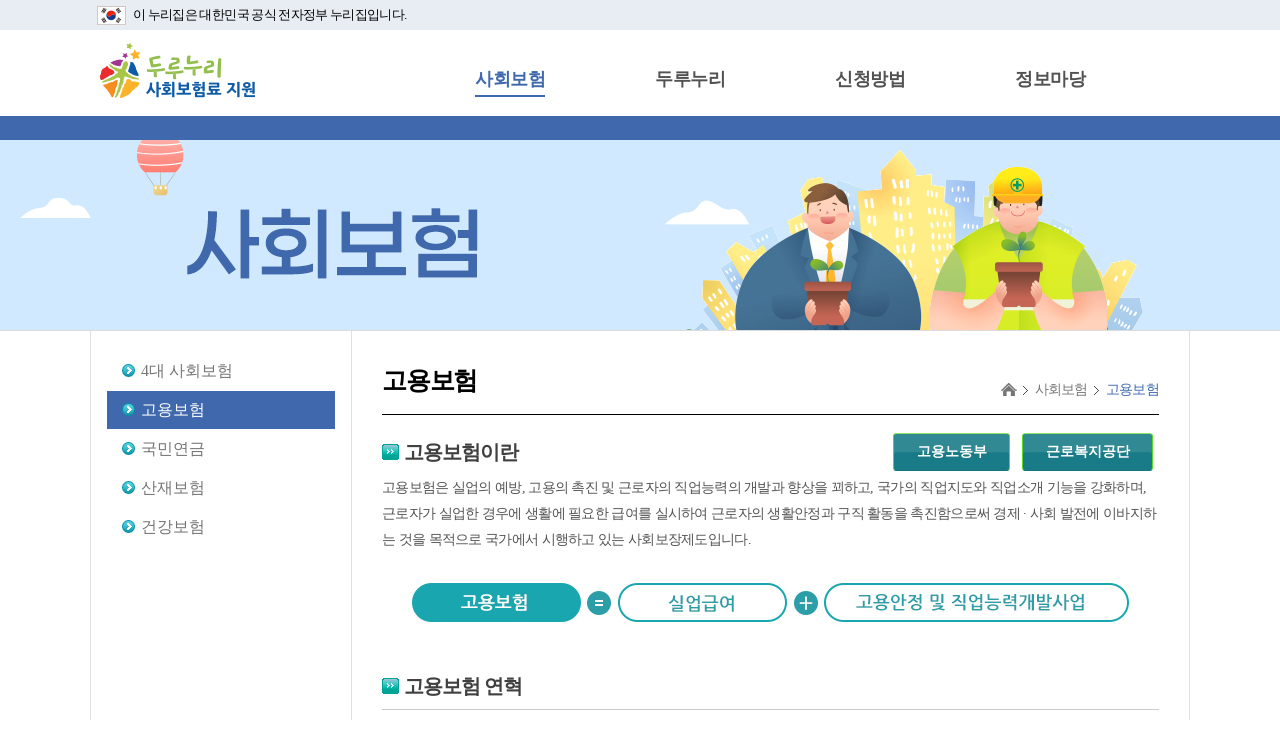

--- FILE ---
content_type: text/html; charset=UTF-8
request_url: http://insurancesupport.or.kr/story/sub1-2-1.php
body_size: 26374
content:





 

<!DOCTYPE html>
<html lang="ko">
<head>
<meta http-equiv="X-UA-Compatible" content="IE=edge"/>
<meta charset="UTF-8">
<meta name="viewport" content="user-scalable=no, initial-scale=1.0, maximum-scale=1.0, minimum-scale=1.0, width=device-width" />
<meta name="title" content="두루누리 사회보험>사회보험>고용보험" />
<meta name="subject" content="두루누리 사회보험" />
<meta name="keywords" content="사회보험료, 국민연금 보험료 지원, 두루누리사업, 국민연금 두루누리, 일자리안정자금, 두루누리 지원대상" />
<meta name="description" content="사업주와 근로자 모두에게 희망을 여는 즐거운 소식! 두루누리 사회보험료 지원사업입니다." />
<meta name="copyright" content="스카이디자인" />
<meta property="og:type" content="website" />
<meta property="og:title" content="두루누리 사회보험" />
<meta property="og:description" content="사업주와 근로자 모두에게 희망을 여는 즐거운 소식! 두루누리 사회보험료 지원사업입니다." />
<meta property="og:url" content="http://insurancesupport.or.kr/" />
<meta name="twitter:card" content="summary" />
<meta name="twitter:title" content="두루누리 사회보험" />
<meta name="twitter:site" content="스카이디자인" />
<meta name="twitter:description" content="사업주와 근로자 모두에게 희망을 여는 즐거운 소식! 두루누리 사회보험료 지원사업입니다." />
<link rel="canonical" href="http://insurancesupport.or.kr/">
<meta name="naver-site-verification" content="5e8c45410ed9841c6c2345e71b920f3ef691202c"/>
<title>두루누리 사회보험>사회보험>고용보험</title>

<link rel="stylesheet" type="text/css" href="/css/font-awesome.min.css" />
<link rel="stylesheet" type="text/css" href="/css/swiper.min.css" />
<link rel="stylesheet" type="text/css" href="/css/mo-side.css" />
<link rel="stylesheet" type="text/css" href="/css/common.css?v=20220503" />
<link rel="stylesheet" type="text/css" href="/css/style.css?v=20180814" />
<link href = "../css/common-mo.css?v=20251024" media="screen and (max-width:768px)" rel = "stylesheet" />
<link href = "../css/common-ta.css?v=20251024" media="screen and (min-width:768px) and (max-width:960px)" rel = "stylesheet" />
<link href = "../css/common-pc.css?v=20251024" media="screen and (min-width:960px)" rel = "stylesheet" />
<link href = "../css/common-pc.css?v=20251024" media="print" rel = "stylesheet" />

<script src="/js/jquery-1.11.3.min.js"></script> 
<!--<script type="text/javascript" src="/js/jquery.url.js"></script>//-->
<script type="text/javascript" src="/js/swiper.min.js"></script>
 <script type="text/javascript" src="/js/common.js"></script> 
<script type="text/javascript" src="/js/main.js"></script>
 
<script>
$(document).ready(function(){
    $(".img_over").mouseover(function()
    {
        $(this).attr("src", $(this).attr("src").replace(/(\.gif|\.jpg|\.png)$/, "_on$1"))
    }).mouseout(function()
    {
        $(this).attr("src", $(this).attr("src").replace(/_on(\.gif|\.jpg|\.png)$/, "$1"));
    });
});

//메뉴 마우스 오버
function toggleLayer(id) {
	if (document.getElementById("cLayer"+id).style.display == "block"){
		document.getElementById("cLayer"+id).style.display = "none";
	}else{
		document.getElementById("cLayer"+id).style.display = "block";
	}
}


function MM_openBrWindow(theURL,winName,features) { //v2.0
  window.open(theURL,winName,features);
}

</script>
<script type="application/ld+json">
{
 "@context": "http://schema.org",
 "@type": "Person",
 "name": "두루누리 사회보험",
 "url": "http://www.insurancesupport.or.kr",
 "sameAs": [
   "https://www.facebook.com/2012insurance",
   "https://post.naver.com/kcomwel_hongbo",
   "https://twitter.com/2012_insurance"
 ]
}
</script>

<script language="javascript">
function send_msg(user, addr, name) {

  var _nf;
  var _nb;

  _nf = name ? name + " <" : '';
  _nb = name ? ">" : '';

 //alert ("mailto:" + _nf + user + "@" + addr + _nb);
  location.href="mailto:" + _nf + user + "@" + addr + _nb;
}
</script> 
<script>
  window.dataLayer = window.dataLayer || [];
  function gtag(){dataLayer.push(arguments);}
  gtag('js', new Date());

  gtag('config', 'UA-111414962-1');
</script>

<!--네이버애널리틱스//-->
<script type="text/javascript" src="//wcs.naver.net/wcslog.js"></script>
<script type="text/javascript">
if(!wcs_add) var wcs_add = {};
wcs_add["wa"] = "133a8ff93dc2bd";
wcs_do();
</script>
<!--네이버애널리틱스//-->

<!--
<script type="text/javascript" src="http://wcs.naver.net/wcslog.js"></script>
<script type="text/javascript">
if(!wcs_add) var wcs_add = {};
wcs_add["wa"] = "536907785404b0";
wcs_do();
</script>//-->
<script>
$(document).ready(function(){
	setTimeout(function(){ main_hover(); },100);
	function main_hover() {		
		$("div.gnb .top_menu > ul> .is_submenu").on("mouseover", function(){
			$('div.gnb .slidemenu').stop().slideDown(200);
			$('div.gnb .sub_menu').stop().slideDown(200);
		});
		$("div.gnb .top_menu > ul").on("mouseleave", function(){
			$('div.gnb .slidemenu').stop().slideUp(200);
			$('div.gnb .sub_menu').stop().slideUp(200);
		});
	}
	$('.top_menu > ul > li > a').focus(function(){
		$('div.gnb .slidemenu').slideDown(420);
		$('div.gnb .sub_menu').slideDown(400);
	});
	$('a.a_cust').focusout(function(){
		$('div.gnb .slidemenu').stop();
		$('div.gnb .sub_menu').stop();
		$('div.gnb .slidemenu').slideUp(420);
		$('div.gnb .sub_menu').slideUp(200);
	});

	$("div.sub_menu a").click(
	function(){
		$('div.gnb .sub_menu').slideUp(420);
	});

    $(".sub_menu_close").click(
        function(){
            $('div.gnb .slidemenu').slideUp(420);
            $('div.gnb .sub_menu').slideUp(200);
        });


});

$(document).keydown(function(event) {
    if ( event.keyCode == 27 || event.which == 27 ) {
        $('div.gnb .slidemenu').slideUp(420);
        $('div.gnb .sub_menu').slideUp(200);
    }
});
</script>
<link rel="shortcut icon" href="../images/favicon.png" type="image/x-icon" />
</head>
<body>

<div class="skip_nav">
    <a href="#main">본문 바로가기</a>
</div>
<div id="cd-lateral-nav">
<a class="btn_calculator" href="../cal_normal/calc_step1.php"  title="두루누리 계산기">두루누리 계산기 </a>
    <ul class="cd-navigation">
        <li class="item-has-children">
            <a href="#0">사회보험</a>
            <ul class="sub-menu">
                <li><a href="../story/sub1-1.php">4대 사회보험</a></li>
                <li><a href="../story/sub1-2-1.php">고용보험</a></li>
                <li><a href="../story/sub1-3-1.php">국민연금</a></li>
                <li><a href="../story/sub1-4-1.php">산재보험</a></li>
                <li><a href="../story/sub1-5-1.php">건강보험</a></li>
            </ul>
        </li>
        <li class="item-has-children">
            <a href="#0">두루누리</a>
            <ul class="sub-menu">
                <li><a href="../durunuri/intro.php">두루누리 소개</a></li>
                <li><a href="../durunuri/history.php">두루누리 연혁</a></li>
                <li><a href="../cal_normal/calc_step1.php">두루누리 계산기</a></li>
                <li><a href="../bbs/bbs_list.php?code=faq">자주 묻는 질문</a></li>
                <li><a href="../durunuri/bi.php">BI 소개</a></li>
            </ul>
        </li>
        <li class="item-has-children">
            <a href="#0">신청방법</a>
            <ul class="sub-menu">
                <li><a href="../request/step.php" title="가입·신청절차">가입·신청절차</a></li>
                <li><a href="../request/visit.php" title="찾아가는 서비스">찾아가는 서비스</a></li>
                <li><a href="../request/find2.php" title="지사찾기">지사찾기</a></li>
            </ul>
        </li>
        <li class="item-has-children">
            <a href="#0">정보마당</a>
            <ul class="sub-menu">
                <li><a href="../bbs/bbs_list.php?code=news">새로운 소식</a></li>
                <li><a href="../bbs/bbs_list.php?code=insure">쉽게 알아보는 사회보험</a></li> 
                <li><a href="../bbs/bbs_list.php?code=support">소상공인 지원제도</a></li>
                <li><a href="../bbs/bbs_list.php?code=pr">홍보자료</a></li>
            </ul>
        </li> 
    </ul> <!-- cd-navigation -->
</div>
<div class="cd-main-content"></div>
<div id="wrap">
    <div class="info-nuri"><div class="inner"><img src="/images/img_flag_kor.jpg" alt="태극기"> 이 누리집은 대한민국 공식 전자정부 누리집입니다.</div></div>
	<div class="header">
		<div class="gnb">
            <div class="gnb_logo">
                <h1><a href="../home/start.php" title="두루누리 메인페이지"><img src="/images/renew/logo.png" alt="두루누리 사회보험료 지원"></a></h1>
            </div>
            <button class="btn_menu" id="cd-menu-trigger"><span>메뉴보기</span></button>
            <div class="top_menu">
                <ul>
                    <li class="is_submenu" style="width:180px;">
                        <a id="gnb1" class="top_menu_2" href="../story/sub1-1.php">사회보험</a>
                        <ul class="sub_menu" style="margin-left:0px;">
                            <li><a class="top_menu_1" href="../story/sub1-1.php">4대 사회보험</a></li>
                            <li><a class="top_menu_1" href="../story/sub1-2-1.php">고용보험</a></li>
                            <li><a class="top_menu_1" href="../story/sub1-3-1.php">국민연금</a></li>
                            <li><a class="top_menu_1" href="../story/sub1-4-1.php">산재보험</a></li>
                            <li><a class="top_menu_1" href="../story/sub1-5-1.php">건강보험</a></li>
                        </ul>
                    </li>
                    <li class="is_submenu"  style="width:180px;">
                        <a id="gnb2" class="top_menu_2" href="../durunuri/intro.php">두루누리</a>
                        <ul class="sub_menu" style="margin-left:0px;">
                            <li><a class="top_menu_1" href="../durunuri/intro.php">두루누리 소개</a></li>
                            <li><a class="top_menu_1" href="../durunuri/history.php">두루누리 연혁</a></li>
                            <li><a class="top_menu_1" href="../cal_normal/calc_step1.php">두루누리 계산기</a></li>
                            <!--<li><a class="top_menu_1" href="/durunuri/calculator_01.php">두루누리 계산기</a></li>-->
                            <li><a class="top_menu_1" href="../bbs/bbs_list.php?code=faq">자주 묻는 질문</a></li>
                            <li><a class="top_menu_1" href="../durunuri/bi.php">BI 소개</a></li>
                        </ul>
                    </li>
                    <li class="is_submenu"  style="width:180px;">
                        <a id="gnb3" class="top_menu_2" href="../request/step.php">신청방법</a>
                        <ul class="sub_menu" style="margin-left:-5px;">
                            <li><a class="top_menu_1" href="../request/step.php">가입·신청절차</a></li>
                            <li><a class="top_menu_1" href="../request/visit.php">찾아가는 서비스</a></li>
                            <li><a class="top_menu_1" href="../request/find2.php">지사찾기</a></li>
                        </ul>
                    </li>
                    <li class="is_submenu"  style="width:180px;">
                        <a id="gnb4" class="top_menu_2" href="../bbs/bbs_list.php?code=news">정보마당</a>
                        <ul class="sub_menu" style="margin-left:5px;">
                            <li><a class="top_menu_1" href="../bbs/bbs_list.php?code=news">새로운 소식</a></li>
                            <li><a class="top_menu_1" href="../bbs/bbs_list.php?code=insure">쉽게 알아보는 사회보험</a></li> 
                            <li><a class="top_menu_1" href="../bbs/bbs_list.php?code=support">소상공인 지원제도</a></li>
                            <li><a class="top_menu_1" href="../bbs/bbs_list.php?code=pr">홍보자료</a></li>
                        </ul>

                    </li> 
                </ul>

            </div>
            <!-- //top_menu -->
            <div class="slidemenu">
                <button type="button" class="sub_menu_close" title="메뉴 닫기">닫기</button>
                <dl class="blind">
                    <dt>사회보험료 부담을 덜어드리는 두루누리 사회보험료 지원사업!!</dt>
                    <dt>지원신청 문의</dt>
                    <dd>근로복지공단: 1588-0075</dd>
                    <dd>국민연금공단: 1355</dd>
                </dl>
            </div>
            <!-- //slidemenu -->
        </div>
        <!--gnb //-->
	</div>
<div class="visual_img visual_img_01"><span class="blind">사회보험</span></div>
<script>
$(document).ready(function(){
	$('.depth1 .depth2:eq(1) ').addClass('active');
	$('.depth1 .depth2:eq(1) a').addClass('on');
	$('.depth1 .depth2:eq(1) a').attr('title','현재 페이지');;
	$('.depth1 .active ul li:eq(0) a').addClass('active');
})
</script>
 
<div id="contentWrap">
	<div class="side">
		 
<div id="menu">
	<nav class="navi">
		<ul class="depth1">
			<li class="depth2"><a href="/story/sub1-1.php" class="linked">4대 사회보험</a></li>
			<li class="depth2"><a href="/story/sub1-2-1.php">고용보험</a></li>
			<li class="depth2"><a href="/story/sub1-3-1.php">국민연금</a></li>
			<li class="depth2"><a href="/story/sub1-4-1.php">산재보험</a></li>
			<li class="depth2"><a href="/story/sub1-5-1.php">건강보험</a></li>
		</ul>
	</nav>
</div>
   
	</div>
	<div class="contents" id="main" role="main"> 
		<div class="tit_w">
            <h3>고용보험</h3> 
            <div class="navi"> 
                <a href="/" class="home" title="홈으로"><img src="/images/renew/ico_home.png" alt="home"></a>
                <a href="/story/sub1-1.php" class="depth">사회보험</a>  
                <a href="/story/sub1-2-1.php" class="depth">고용보험</a>  
            </div>
        </div>
  
		<div class="button_title clearfix">
			<h4 class="h4_tit">고용보험이란</h4>
			<div class="btn-primary-w">
					<a href="https://www.comwel.or.kr/" target="_blank" class="btn btn-primary" title="새 창 열림">근로복지공단</a>
					<a href="https://www.ei.go.kr/ei/eih/cm/hm/main.do" target="_blank" class="btn btn-primary" title="새 창 열림">고용노동부</a>
			</div>
			
			<div class="mt10 txt_comm">
			고용보험은 실업의 예방, 고용의 촉진 및 근로자의 직업능력의 개발과 향상을 꾀하고, 국가의 직업지도와 직업소개 기능을 강화하며, 근로자가 실업한 경우에 생활에 필요한 급여를 실시하여 근로자의 생활안정과 구직 활동을 촉진함으로써 경제 · 사회 발전에 이바지하는 것을 목적으로 국가에서 시행하고 있는 사회보장제도입니다. 
			</div>
		</div> 
		

		<div class=" mt10"><img src="/img/0301_01.jpg" alt="고용보험 = 실업급여 + 고용안정 및 직업능력 개발사업 " class="max_w"></div>
		<div class="ht40"></div>
		<h4 class="h4_tit mt10">고용보험 연혁</h4> 
		<div class="history">
			<ul>
			
				<li>
					<div class="historyImg">2017</div>
					<dl>
						<dt>2017. 8</dt>
						<dd>중소기업청년추가고용장려금 신설</dd>
						<dt>2017. 1</dt>
						<dd>고용장려금 제도 개편(통합지원금 서비스 시행)</dd>
					</dl>
				</li>
				
				
				<li>
					<div class="historyImg pt-01">2016</div>
					<dl>
						<dt>2016. 5</dt>
						<dd>'실업크레딧'제도 도입</dd>
					</dl>
				</li>
				
			
				<li>
					<div class="historyImg">2015</div>
					<dl>
						<dt>2015. 12</dt>
						<dd>근로시간단축 지원금 신설
						<dt>2015. 7</dt>
						<dd>근로자 직업능력개발 훈련 지원대상 확대</dd>
					</dl>
				</li>
				<li>
					<div class="historyImg">2014</div>
					<dl>
						<dt>2014. 10</dt>
						<dd>'아빠의 달' 육아휴직 특례 제도 시행</dd>
						<dt>2014. 9</dt>
						<dd>고용·산재 보험료 연체금 산정기준 관련 규정 등 다른 사회보험과 통일
							<br>보험사무대행기관 인가대상에 개인세무사 포함</dd>
					</dl>
				</li>
				<li>
					<div class="historyImg pt-01">2013</div>
					<dl>
						<dt>2013. 6</dt>
						<dd>65세 이상자 고용보험(실업급여) 적용</dd>
					</dl>
				</li>
				<li>
					<div class="historyImg">2012</div>
					<dl>
						<dt>2012. 7</dt>
						<dd>두루누리 사회보험지원제도 시행</dd>
						<dt>2012. 1</dt>
						<dd>자영업자 고용보험(실업급여) 적용</dd>
					</dl>
				</li>
				<li>
					<div class="historyImg">2011</div>
					<dl>
						<dt>2011. 9</dt>
						<dd>육아기 근로시간 단축 급여제도 시행</dd>
						<dt>2011. 7</dt>
						<dd>자영업자 고용보험 실업급여 혜택 확대</dd>
					</dl>
				</li>								
				<li>
					<div class="historyImg pt-01">2010</div>
					<dl>
						<dt>2010. 1</dt>
						<dd>4대 사회보험 징수 통합에 따라 보험료 산정기준을 임금에서 보수로 변경</dd>
					</dl>
				</li>
				<li>
					<div class="historyImg pt-01">2003</div>
					<dl>
						<dt>2003. 12</dt>
						<dd>고용보험과 산재보험 보험료 통합징수를 위한 관련규정 정비</dd>
					</dl>
				</li>									
				<li>
					<div class="historyImg pt-01">2002</div>
					<dl>
						<dt>2002. 12</dt>
						<dd>일용근로자 고용보험 적용 등 고용보험법 개정</dd>
					</dl>
				</li>
				<li>
					<div class="historyImg pt-01">2001</div>
					<dl>
						<dt>2001. 11</dt>
						<dd>고용보험을 통해 모성보호급여(육아 휴직, 산전후 휴가 급여) 지급</dd>
					</dl>
				</li>
				<li>
					<div class="historyImg pt-01">1998</div>
					<dl>
						<dt>1998. 10</dt>
						<dd>1인 이상 전 사업장으로 고용보험 적용확대</dd>
					</dl>
				</li>
				<li>
					<div class="historyImg pt-01">1995</div>
					<dl>
						<dt>1995. 7</dt>
						<dd>고용보험 시행</dd>
					</dl>
				</li>
				<li>
					<div class="historyImg">1993</div>
					<dl>
						<dt>1993. 12</dt>
						<dd>고용보험법 제정</dd>
						<dt>1993. 7</dt>
						<dd>신경제 5개년 계획의 대국민 발표를 통해 95년 시행 고지</dd>
						<dt>1993. 4</dt>
						<dd>신노총, 경총의 중앙노사합의에서 "고용보험 조기실기"를 대정부 건의사항으로 채택</dd>
					</dl>
				</li>
				<li>
					<div class="historyImg pt-01">1992</div>
					<dl>
						<dt>1992. 5</dt>
						<dd>KLI에 "고용보험연구기획단" 설치</dd>
					</dl>
				</li>
				<li>
					<div class="historyImg">1991</div>
					<dl>
						<dt>1991. 8</dt>
						<dd>80년대 초, 높은 실업률로 인하여 실업보험제도의 필요성이 제기되자,<br>제7차 경제 사회발전계획(1992~1996) 후반기 중 고용보험제도를 도입하기로 결정</dd>
					</dl>
				</li>
			</ul>
		</div>
	</div> 
</div>
<script>
$("#gnb1").addClass("point-color");
$("#gnb1").attr('title','현재 페이지');
</script>
	<div id="footer_wrap">
		<div class="footer_bg">
			<div class="footer-sitemap"><a href="/sitemap/sitemap.php">사이트맵</a></div>
			<div class="con">
                <div class="copyright">
                    <ul class="gongdan">
                        <li class="logo"><img src="/images/renew/logo1.png" height="20" alt="근로복지공단"></li>
                        <li class="addr">근로복지공단 :  (44428) 울산광역시 중구 종가로 340</li>
                        <li><img src="/img/ico_tel.gif" alt="" class="ml5"> <a href="tel:1588-0075" title="근로복지공단 전화"><strong  class="t_blue t_12">1588-0075</strong></a></li>
                    </ul>
                    <ul class="gongdan">
                        <li class="logo"><img src="/images/renew/logo2.png" height="20" alt="국민연금공단"></li>
                        <li class="addr">국민연금공단 : (54870) 전라북도 전주시 덕진구 기지로 180</li>
                        <li><img src="/img/ico_tel.gif" alt="" class="ml5"> <a href="tel:1355" title="국민연금공단 전화"><strong  class="t_blue t_12">(국번없이)1355</strong></a></li>
                    </ul>
                </div>
				<div class="partner_bn2"><div class="inner">
				<input type="hidden" name="currentNum" id="currentNum" value="1">
					<div id="slideShow_1" onmouseover="changeSlideStop();" onmouseout="changeSlideStart();">
						<a href="http://www.moel.go.kr/" target="_blank" title="새창열림" onfocus="copyspeed=0"><img src="/images/v3/banner1.png" width="140" border="0" alt="고용노동부" ></a>
						<a href="http://www.mohw.go.kr/" target="_blank" title="새창열림" onfocus="copyspeed=0"><img src="/images/v3/banner2.png" width="140" border="0" alt="보건복지부" ></a>
						<a href="http://www.kcomwel.or.kr/" target="_blank" title="새창열림" onfocus="copyspeed=0"><img src="/images/v3/banner3.png" width="140" border="0" alt="근로복지공단"  ></a>
					</div>
					<div id="slideShow_2" style="display:none"  onmouseover="changeSlideStop();" onmouseout="changeSlideStart();">
						<a href="http://www.nps.or.kr/" target="_blank" title="새창열림" onfocus="copyspeed=0"><img src="/images/v3/banner12.png" width="140" border="0" alt="국민연금" ></a>
						<a href="http://www.4insure.or.kr/" target="_blank" title="새창열림" onfocus="copyspeed=0"><img src="/images/v3/banner5.png" width="140" border="0" alt="4대사회보험 정보연계센터" ></a>
						<!--<a href="http://www.jobfunds.or.kr/" target="_blank" title="새창열림" onfocus="copyspeed=0"><img src="/images/v3/banner14.png" width="140" border="0" alt="일자리 안정자금" ></a>//-->
						<a href="https://www.ei.go.kr/" target="_blank" title="새창열림" onfocus="copyspeed=0"><img src="/images/v3/banner7.png" width="140" border="0" alt="고용보험" ></a>
					</div>
					<div  id="slideShow_3" style="display:none"  onmouseover="changeSlideStop();" onmouseout="changeSlideStart();">
						
						<a href="https://www.nhis.or.kr/nhis/index.do" target="_blank" title="새창열림" onfocus="copyspeed=0" ><img src="/images/v3/banner15.png" width="140" border="0" alt="국민건강보험" ></a>
						<a href="http://si4n.nhis.or.kr/" target="_blank" title="새창열림" onfocus="copyspeed=0"><img src="/images/v3/banner16.png" width="140" border="0" alt="국민건강보험 사회보험통합징수포털" ></a>
						<a>&nbsp;</a>
					</div>
					<a href="#none" class="btn-slide btn-slide-prev" onClick="javascript:changeSlideP('L');"><img src="/img/link_site_left2.gif" border="0" alt="이전으로 이동"></a>
					<a href="#none" class="btn-slide btn-slide-next" onClick="javascript:changeSlideP('R');"><img src="/img/link_site_right2.gif" border="0" alt="다음으로 이동" style="z-index:1000"></a>
					<span class="bn_play bn_play_btn" role="button" tabindex="0"  
                          onclick="changeSlideStart();" 
                          onKeyPress="if(event.key === 'Enter') { changeSlideStart(); }" 
                          style="display:none">
                        <img src="/images/renew/bn_paging_play.png" alt="시작">
                    </span>
            		<span class="bn_stop bn_play_btn" role="button" tabindex="0" 
                          onclick="changeSlideStop();" 
                          onKeyPress="if(event.key === 'Enter') { changeSlideStop(); }">
                        <img src="/images/renew/bn_paging_stop.png" alt="멈춤">
                    </span>
				</div></div>
		</div></div>
	</div>
</div>

<script>
	$(".bn_stop").click(function(){ 
        $(".bn_play").css('display','block');
        $(".bn_stop").css('display','none');
    });
    $(".bn_play").click(function(){ 
        $(".bn_play").css('display','none');
        $(".bn_stop").css('display','block');
    });
	
	function changeSlide(){
		var currentNum = Number($("#currentNum").val());
		var len = Number($("div[id^='slideShow_']").length);
		//console.log(currentNum, len);

		if(currentNum == len){
			currentNum = 1;
		}else{
			currentNum = currentNum + 1
		}
		
		$("#currentNum").val(currentNum);

		$("div[id^='slideShow_']").css("display","none");
		$("div[id='slideShow_"+currentNum+"']").css("display","");
		//console.log(currentNum, len);
		changeSlide1 = window.setTimeout("changeSlide();", 5000);
	}


	function changeSlideP(val){
		var currentNum = Number($("#currentNum").val());
		var len = Number($("div[id^='slideShow_']").length);
		//console.log(currentNum, len);

		if(val =="L"){
			if(currentNum == 1){
				currentNum = len;
			}else{
				currentNum = currentNum - 1
			}
		
		}else if(val =="R"){
			if(currentNum == len){
				currentNum = 1;
			}else{
				currentNum = currentNum + 1
			}
		}
		$("#currentNum").val(currentNum);

		$("div[id^='slideShow_']").css("display","none");
		$("div[id='slideShow_"+currentNum+"']").css("display","");

		changeSlide1 = window.setTimeout("changeSlide();", 5000);
	}

	changeSlide();

	function changeSlideStop(){
		clearTimeout(changeSlide1);    //초멈춤
		$(".bn_play").css('display','block');
		$(".bn_stop").css('display','none');
	}

	function changeSlideStart(){
		changeSlide1 = window.setTimeout("changeSlide();", 3000);
		$(".bn_play").css('display','none');
		$(".bn_stop").css('display','block');
	}

</script>

</body>
</html> 


--- FILE ---
content_type: text/css
request_url: http://insurancesupport.or.kr/css/mo-side.css
body_size: 9451
content:

@media only screen and (max-width:  960px) {

	/* --------------------------------

    Modules - reusable parts of our design

    -------------------------------- */
	.cd-img-replace {
		/* replace text with a background-image */
		display: inline-block;
		overflow: hidden;
		text-indent: 100%;
		white-space: nowrap;
	}

	.overflow-hidden {
		overflow: hidden;
	}

	/* --------------------------------

    Main components

    -------------------------------- */
	.cd-main-content {
		/* set a min-height and a z-index to be sure that the main element completely covers the lateral menu */

		width:100%;
		z-index: 2000;

		/* Force Hardware Acceleration in WebKit */
		-webkit-transform: translateZ(0);
		-webkit-backface-visibility: hidden;
		-webkit-transition-property: -webkit-transform;
		-moz-transition-property: -moz-transform;
		transition-property: transform;
		-webkit-transition-duration: 0.4s;
		-moz-transition-duration: 0.4s;
		transition-duration: 0.4s;
	}
	.cd-main-content.lateral-menu-is-open {
		/* translate to show the lateral menu - all content needs to be put in the .cd-main-content to translate*/
		background:url(/images/bg_sidemenu.png) repeat;width:100%;height:100%;position:fixed;top:0;left:0;
		-webkit-transform: translateX(-260px);
		-moz-transform: translateX(-260px);
		-ms-transform: translateX(-260px);
		-o-transform: translateX(-260px);
		transform: translateX(-260px);
	}


	#wrap {
		/* Force Hardware Acceleration in WebKit */
		-webkit-transform: translateZ(0);
		-webkit-backface-visibility: hidden;
		-webkit-transition-property: -webkit-transform;
		-moz-transition-property: -moz-transform;
		transition-property: transform;
		-webkit-transition-duration: 0.4s;
		-moz-transition-duration: 0.4s;
		transition-duration: 0.4s;
	}
	#wrap.lateral-menu-is-open {
		/* translate to show the lateral menu */
		-webkit-transform: translateX(-260px);
		-moz-transform: translateX(-260px);
		-ms-transform: translateX(-260px);
		-o-transform: translateX(-260px);
		transform: translateX(-260px);
	}
	#wrap.is-fixed {
		position: fixed;
	}

}

#cd-top-nav {
	position: absolute;
	top: 0;
	right: 120px;
	height: 100%;
	display: none;
}
#cd-top-nav ul {
	height: 100%;
	padding-top: 18px;
}
#cd-top-nav li {
	display: inline-block;
	margin-right: 1em;
}
#cd-top-nav a {
	display: inline-block;
	padding: .5em;
	color: #FFF;
	text-transform: uppercase;
	font-weight: 600;
}
#cd-top-nav a.current {
	background-color: #242e30;
}
.no-touch #cd-top-nav a:hover {
	color: rgba(255, 255, 255, 0.7);
}
@media only screen and (min-width: 960px) {
	#cd-top-nav {
		display: block;
	}
}

#cd-menu-trigger {
	position: absolute;
	right: 0;
	top: 0;
	width: 50px;
}
#cd-menu-trigger .cd-menu-text {
	height: 100%;
	text-transform: uppercase;
	color: #FFF;
	font-weight: 600;
	display: none;
}
#cd-menu-trigger .cd-menu-icon {
	/* this span is the central line in the menu menu */
	display: inline-block;
	position: absolute;
	left: 50%;
	top: 50%;
	bottom: auto;
	right: auto;
	-webkit-transform: translateX(-50%) translateY(-50%);
	-moz-transform: translateX(-50%) translateY(-50%);
	-ms-transform: translateX(-50%) translateY(-50%);
	-o-transform: translateX(-50%) translateY(-50%);
	transform: translateX(-50%) translateY(-50%);
	width: 18px;
	height: 2px;
	background-color: #FFF;
	/* these are the upper and lower lines in the menu menu */
}
#cd-menu-trigger .cd-menu-icon::before, #cd-menu-trigger .cd-menu-icon:after {
	content: '';
	width: 100%;
	height: 100%;
	position: absolute;
	background-color: inherit;
	left: 0;
}
#cd-menu-trigger .cd-menu-icon::before {
	bottom: 5px;
}
#cd-menu-trigger .cd-menu-icon::after {
	top: 5px;
}
#cd-menu-trigger.is-clicked .cd-menu-icon {
	background-color: rgba(255, 255, 255, 0);
}
#cd-menu-trigger.is-clicked .cd-menu-icon::before, #cd-menu-trigger.is-clicked .cd-menu-icon::after {
	background-color: white;
}
#cd-menu-trigger.is-clicked .cd-menu-icon::before {
	bottom: 0;
	-webkit-transform: rotate(45deg);
	-moz-transform: rotate(45deg);
	-ms-transform: rotate(45deg);
	-o-transform: rotate(45deg);
	transform: rotate(45deg);
}
#cd-menu-trigger.is-clicked .cd-menu-icon::after {
	top: 0;
	-webkit-transform: rotate(-45deg);
	-moz-transform: rotate(-45deg);
	-ms-transform: rotate(-45deg);
	-o-transform: rotate(-45deg);
	transform: rotate(-45deg);
}
@media only screen and (min-width: 960px) {
	#cd-menu-trigger {

	}
	#cd-menu-trigger .cd-menu-text {
		display: inline-block;
		line-height: 70px;
	}
	#cd-menu-trigger .cd-menu-icon {
		left: auto;
		right: 1.25em;
		-webkit-transform: translateX(0);
		-moz-transform: translateX(0);
		-ms-transform: translateX(0);
		-o-transform: translateX(0);
		transform: translateX(0);
	}
}

#cd-lateral-nav {
	position: fixed;
	height: 100%;
	right: 0;
	top: 0;
	visibility: hidden;
	/* the secondary navigation is covered by the main element */
	z-index: 1001;
	width: 260px;
	background-color: #204783;
	overflow-y: auto;
	/* Force Hardware Acceleration in WebKit */
	-webkit-transform: translateZ(0);
	-webkit-backface-visibility: hidden;
	-webkit-transition: -webkit-transform .4s 0s, visibility 0s .4s;
	-moz-transition: -moz-transform .4s 0s, visibility 0s .4s;
	transition: transform .4s 0s, visibility 0s .4s;
	/* this creates the subtle slide in animation of the navigation */
	-webkit-transform: translateX(260px);
	-moz-transform: translateX(260px);
	-ms-transform: translateX(260px);
	-o-transform: translateX(260px);
	transform: translateX(260px);
}
#cd-lateral-nav .cd-navigation {
	margin: 10px 0 16px;
}
#cd-lateral-nav .sub-menu {
	padding: 0 10px 20px 15px;
	display: none;
}
#cd-lateral-nav a {
	display: block;
	line-height: 2.8em;
	padding: 0 16px 0 32px;
	color: #f1f1f1;
}
#cd-lateral-nav a.current {
	background-color: #3a4a4d;
	color: #FFF;
}
.no-touch #cd-lateral-nav a:hover {
	color: #FFF;
}
@media only screen and (min-width: 960px) {
	#cd-lateral-nav .cd-navigation {
		margin: 20px 0;
	}
}
#cd-lateral-nav.lateral-menu-is-open {
	-webkit-transform: translateX(0);
	-moz-transform: translateX(0);
	-ms-transform: translateX(0);
	-o-transform: translateX(0);
	transform: translateX(0);
	visibility: visible;
	-webkit-transition: -webkit-transform .4s 0s, visibility 0s 0s;
	-moz-transition: -moz-transform .4s 0s, visibility 0s 0s;
	transition: transform .4s 0s, visibility 0s 0s;
	/* smooth the scrolling on touch devices - webkit browsers */
	-webkit-overflow-scrolling: touch;
}

/* style menu items which have a submenu  */
#cd-lateral-nav .item-has-children {border-bottom:1px solid #ccd7ff}
#cd-lateral-nav .item-has-children > a {
	position: relative;
	text-transform: uppercase;
	font-weight: 600;
	/* this is the right arrow to show that the item has a submenu  */
}
#cd-lateral-nav .item-has-children > a::after {
	content: '';
	display: block;
	height: 11px;
	width: 8px;
	position: absolute;
	top: 50%;
	bottom: auto;
	-webkit-transform: translateY(-50%);
	-moz-transform: translateY(-50%);
	-ms-transform: translateY(-50%);
	-o-transform: translateY(-50%);
	transform: translateY(-50%);
	right: 1em;
	/*background: url("../img/cd-arrow.svg") no-repeat center center;*/
	background-size: 8px 11px;
	-webkit-transition-property: -webkit-transform;
	-moz-transition-property: -moz-transform;
	transition-property: transform;
	-webkit-transition-duration: 0.2s;
	-moz-transition-duration: 0.2s;
	transition-duration: 0.2s;
}
#cd-lateral-nav .item-has-children > a.submenu-open::after {
	-webkit-transform: translateY(-50%) rotate(90deg);
	-moz-transform: translateY(-50%) rotate(90deg);
	-ms-transform: translateY(-50%) rotate(90deg);
	-o-transform: translateY(-50%) rotate(90deg);
	transform: translateY(-50%) rotate(90deg);
}

#cd-lateral-nav .socials {
	padding: 0 32px;
}
#cd-lateral-nav .socials:after {
	content: "";
	display: table;
	clear: both;
}
#cd-lateral-nav .socials a {
	height: 32px;
	width: 32px;
	float: left;
	padding: 0;
	background-image: url("../img/cd-socials.svg");
	background-repeat: no-repeat;
	background-size: 128px 64px;
	background-color: #FFF;
	margin-right: .5em;
	border-radius: 0.25em;
}
#cd-lateral-nav .socials a.cd-twitter {
	background-position: 0 0;
}
#cd-lateral-nav .socials a.cd-github {
	background-position: -32px 0;
}
#cd-lateral-nav .socials a.cd-facebook {
	background-position: -64px 0;
}
#cd-lateral-nav .socials a.cd-google {
	background-position: -96px 0;
}
.no-touch #cd-lateral-nav .socials a:hover {
	background-color: #4e6361;
}
.no-touch #cd-lateral-nav .socials a:hover.cd-twitter {
	background-position: 0 -32px;
}
.no-touch #cd-lateral-nav .socials a:hover.cd-github {
	background-position: -32px -32px;
}
.no-touch #cd-lateral-nav .socials a:hover.cd-facebook {
	background-position: -64px -32px;
}
.no-touch #cd-lateral-nav .socials a:hover.cd-google {
	background-position: -96px -32px;
}
.btn_calculator{display:block !important;width:100%;height:38px;font-size:20px !important;color:#FFF !important;padding:12px 0 0 34px !important;line-height:1.3em !important;background:#0c2448 url(/m/images/ico_calculator.gif) no-repeat 11px 14px;background-size:17px;letter-spacing:-0.05em}

--- FILE ---
content_type: text/css
request_url: http://insurancesupport.or.kr/css/common.css?v=20220503
body_size: 41161
content:
@charset "utf-8"; 
/*
@font-face {
  font-family: 'Nanum Square';
  src: url('NanumSquareL.eot'); 
  src: url('NanumSquareL.eot?#iefix') format('embedded-opentype'), 
       url('NanumSquareL.woff') format('woff'), 
       url('NanumSquareL.ttf')  format('truetype'); 

  font-style:   normal;
  font-weight:  300;
}

@font-face {
  font-family: 'Nanum Square';
  src: url('NanumSquareR.eot'); 
  src: url('NanumSquareR.eot?#iefix') format('embedded-opentype'), 
       url('NanumSquareR.woff') format('woff'), 
       url('NanumSquareR.ttf')  format('truetype'); 

  font-style:   normal;
  font-weight:  400;
}

@font-face {
  font-family: 'Nanum Square';
  src: url('NanumSquareB.eot'); 
  src: url('NanumSquareB.eot?#iefix') format('embedded-opentype'), 
       url('NanumSquareB.woff') format('woff'), 
       url('NanumSquareB.ttf')  format('truetype'); 

  font-style:   normal;
  font-weight:  700;
}

@font-face {
  font-family: 'Nanum Square';
  src: url('NanumSquareEB.eot'); 
  src: url('NanumSquareEB.eot?#iefix') format('embedded-opentype'), 
       url('NanumSquareEB.woff') format('woff'), 
       url('NanumSquareEB.ttf')  format('truetype'); 

  font-style:   normal;
  font-weight:  900;
}
*/

/* reset */
html, body, div, span, applet, object, iframe,
h1, h2, h3, h4, h5, h6, p, blockquote, pre,
a, abbr, acronym, address, big, cite, code,
del, dfn, em, img, ins, kbd, q, s, samp,
small, strike, strong, sub, sup, tt, var,
b, u, i, center,
dl, dt, dd, ol, ul, li,
fieldset, form, label, legend,
caption, tbody, tfoot, thead, 
article, aside, canvas, details, embed, 
figure, figcaption, footer, header, hgroup, 
menu, nav, output, ruby, section, summary,
time, mark, audio, video {
	margin: 0;
	padding: 0;
	border: 0;
	font-size: 100%;
	font: inherit;

}
/* HTML5 display-role reset for older browsers */
article, aside, details, figcaption, figure, 
footer, header, hgroup, menu, nav, section {
	display: block;
}
body {
	line-height: 1;
}
ol, ul, li {
	list-style: none;
}
blockquote, q {
	quotes: none;
}
blockquote:before, blockquote:after,
q:before, q:after {
	content: '';
	content: none;
}
/*table {
	border-collapse: collapse;
	border-spacing: 0;
}
*/	 
img, button{vertical-align: middle;border:none;padding:0;margin:0}
 
body,input,textarea,select,button,table, div, p{
  font-family: 'Nanum Barun Gothic', 'Malgun Gothic','맑은 고딕',"Nanum Gothic",'나눔고딕','Apple SD Gothic Neo',dotum,' 돋움','굴림';
  font-size:13px;
  color:#555;
  line-height:140%;
}
a:link,a:visited,a:active,a:hover {
  color:#555;
  font-size:14px;
  font-family: 'Nanum Barun Gothic', 'Malgun Gothic','맑은 고딕',"Nanum Gothic",'나눔고딕','Apple SD Gothic Neo',dotum,' 돋움','굴림';
  text-decoration:none;
}

button{cursor:pointer;}
strong{font-weight:bolder}
iframe{border:0;padding:0;overflow:hidden}

select{padding:2px;height:25px;border:1px solid #b3b3b3}
input[type='text'],input[type='password']{border:1px solid #d1d1d1;height:25px; box-sizing:border-box}
input[type='file']{border:1px solid #d1d1d1;background:#FFF;height:25px;}
input[type='radio'], input[type='checkbox']{vertical-align:middle; margin:0}
textarea{border:1px solid #d1d1d1;line-height:150%}

.t_org{color:#f03a1c}
.t_org2{color:#ff7332}
.t_gr{color:#779319}
.t_blue{color:#3965a8;}
.t_sky{color:#3f69ac  /*#23a4b9*/}
.line_div{border-bottom:1px solid #dddddd;padding:25px 0 50px 0;position:relative;}
.line_div_2{border-bottom:1px solid #dddddd;padding:15px 0 15px 0;position:relative;}
.t_b {font-weight:bolder}
.t_under {text-decoration:underline} 
.ls05{letter-spacing:-0.05em}
.ls01{letter-spacing:-0.1em}

img.max_w{max-width:100%;width:auto}
.blind, hr, legend{position:absolute; top:0 !important; left:0 !important; width:1px !important;font-size:1px;
    height:1px !important; margin:-1px !important; border:none !important; overflow:hidden !important; clip:rect(0 ,
0, 0, 0)}
.mt0{margin-top:0 !important;}.mt5{margin-top:5px !important;}.mt10{margin-top:10px !important;}.mt15{margin-top:15px !important;}.mt20{margin-top:20px !important;}.mt25{margin-top:25px !important;}.mt30{margin-top:30px !important;}.mt40{margin-top:40px !important;}.mt50{margin-top:50px !important;}.mt60{margin-top:60px !important;}.mt70{margin-top:70px !important;}
.mb5{margin-bottom:5px}.mb10{margin-bottom:10px;}.mb20{margin-bottom:20px;}.mb30{margin-bottom:30px;}.mb40{margin-bottom:40px;}.mb50{margin-bottom:50px;}.mb80{margin-bottom:80px;}.mb350{margin-bottom:350px;}
.ml5{margin-left:5px;}.ml10{margin-left:10px;}.ml15{margin-left:15px;}.ml20{margin-left:20px;}.ml30{margin-left:30px;}.ml35{margin-left:35px;}.ml40{margin-left:40px;}
.mr5{margin-right:5px;}.mr10{margin-right:10px !important;}.mr15{margin-right:15px !important;}
.m_a_c{margin:0 auto}
.pt10{padding-top:10px  !important;} .pt20{padding-top:20px  !important;}.pt30{padding-top:30px;}
.pd10{padding:10px;} .pd15{padding:15px}.pd20{padding:20px}
.w5{width:5%} .w10{width:10%} .w15{width:15%} .w20{width:20%} .w25{width:25%} .w30{width:30%} .w33{width:33%} .w35{width:35%} .w40{width:40%} .w45{width:45%}
.w50{width:50%} .w55{width:55%} .w60{width:60%} .w65{width:65%} .w70{width:70% !important	} .w75{width:75%} .w80{width:80% !important}
.w90{width:90%;} .w95{width:95%;}  .w100{width:100%;}
.p_l {position:relative}
.fl_left{float:left;}.fl_right{float:right;}.fl_clear{clear:both;}
.al_left{text-align:left !important;}.al_center{text-align:center !important}.al_right{text-align:right;}
.t_left{text-align:left !important; padding-left:10px !important}
.overflow{overflow:hidden}

.el_1line{overflow:hidden; text-overflow:ellipsis; white-space:nowrap; word-wrap:normal;}
.el_line{overflow:hidden; text-overflow:ellipsis; display: -webkit-box !important;-webkit-line-clamp: 1;-webkit-box-orient: vertical;max-height: 1.5em;}
.el_2line{overflow : hidden; text-overflow: ellipsis;display: -webkit-box !important;-webkit-line-clamp: 2;-webkit-box-orient: vertical;max-height: 2.6em;}
.el_3line{overflow : hidden; text-overflow: ellipsis;display: -webkit-box !important;-webkit-line-clamp: 3;-webkit-box-orient: vertical;max-height: 5.2em;}

.t_fff{color:#FFF}.t_bs{color:#62ffee}.t_red{color:#d84141}.t_bl{color:#2d64a7}.t_gr{color:#666}
.t_12{font-size:12px}.t_13{font-size:13px !important;line-height:1.4em}.t_14{font-size:14px !important; line-height:1.4em}.t_15{font-size:15px !important;line-height:1.4em}.t_16{font-size:16px !important;line-height:1.4em}.t_18{font-size:18px}.t_20{font-size:20px}.t_24{font-size:24px;line-height:1.4em}
.t_a_c{text-align:center}.t_a_r{text-align:right}
.dot_comm{display:block;background:url(/images/ico_dot.gif) no-repeat 0 8px;padding-left:7px;font-size:14px;line-height:1.5em}
.dot_comm2{display:block;background:url(/images/ico_dot2.gif) no-repeat 0 10px;padding-left:10px;font-size:14px;line-height:1.5em}
.dot_comm_w{display:block;background:url(/images/ico_dot_w.gif) no-repeat 0 8px;padding-left:7px;font-size:15px;line-height:1.5em}
.btn_aw_comm{display:inline-block;width:83px;height:23px;background:#58585a url(/images/btn_aw.gif) no-repeat  75px 7px; color:#FFF;line-height:23px;padding-left:7px;text-align:left }
a.btn_aw_comm {color:#FFF;font-size:11px}
.con02 .btn_aw_comm{width:120px;background-position: 115px 7px}
.txt_line{padding-bottom:10px;margin-bottom:15px;color:#666;line-height:160%;letter-spacing:-0.05em;font-size:12px}
.txt_comm{margin-bottom:15px;margin-top:30px;color:#666;font-size:14px;line-height:140%}
.btn_comm{display:inline-block;height:40px;background:#747474;color:#fff;font-size:16px;padding:0 35px;text-align:center;line-height:40px;letter-spacing:-0.05em;cursor:pointer}
a.btn_comm{color:#fff !important}
.btn_comm_bl{background:#0fa2be !important}
.btn_comm_red{background:#ea5049 !important}
.btn_comm_gy{background:#888}
.btn_comm_or{background:#ff6600 !important}
.btn_comm_pink{background:#ec77a4 !important}
.btn_comm_s{display:inline-block;height:28px;background:#747474;color:#fff;font-size:13px;padding:0 35px;text-align:center;line-height:28px;letter-spacing:-0.05em;cursor:pointer;}
a.btn_comm_s{color:#fff;font-size:13px} 
.btn_comm_t{display:inline-block;height:25px;background:#747474;color:#fff;font-size:11px;padding:0 8px;text-align:center;line-height:23px;letter-spacing:-0.05em;cursor:pointer;}
a.btn_comm_t{color:#fff;font-size:11px} 
.btn_comm_m{display:inline-block;height:20px;background:#747474;color:#fff;font-size:11px;padding:0 7px;text-align:center;line-height:18px;letter-spacing:-0.05em;cursor:pointer;}
a.btn_comm_m{color:#fff;font-size:11px}
.btn_register {display:inline-block;height:70px; width:280px; background:#ec77a4;color:#fff;font-size:22px; text-align:center;line-height:40px;letter-spacing:-0.05em;cursor:pointer}
.btn_main {display:inline-block;height:70px; width:280px; background:#bfbfbf;color:#fff;font-size:22px; text-align:center;line-height:40px;letter-spacing:-0.05em;cursor:pointer}

.btn_register2 {display:inline-block;height:50px;  padding:0 25px;   background:#ec77a4;color:#fff;font-size:18px; text-align:center;line-height:40px;letter-spacing:-0.05em;cursor:pointer}
.btn_main2 {display:inline-block;height:50px;  padding:0 25px; background:#bfbfbf;color:#fff;font-size:18px; text-align:center;line-height:40px;letter-spacing:-0.05em;cursor:pointer}
.btn_main3 {display:inline-block;height:70px;  padding:0 90px; background:#ec77a4;color:#fff;font-size:24px; text-align:center;line-height:70px;letter-spacing:-0.05em;cursor:pointer}

.btn_step01{background:#ec3b74}
.btn_step02{background:#eea522}
.btn_step03{background:#359bd6}
.btn_step04{background:#96b91d}
.btn_step05{background:#7536dd}
.btn_state01{background:#ec3b74}
.btn_state02{background:#359bd6}

.btn_link {display:inline-block;height:20px;background:#6e6e6e;color:#fff;font-size:11px;padding:0 5px;text-align:center;line-height:14px;letter-spacing:-0.05em;cursor:pointer;border:1px solid #474747;}

.swiper-container{margin:0 auto;position:relative;overflow:hidden;-webkit-backface-visibility:hidden;-moz-backface-visibility:hidden;-ms-backface-visibility:hidden;-o-backface-visibility:hidden;backface-visibility:hidden;z-index:1;}
.swiper-wrapper{position:relative;width:100%;-webkit-transition-property:-webkit-transform,left,top;-webkit-transition-duration:0s;-webkit-transform:translate3d(0px,0,0);-webkit-transition-timing-function:ease;-moz-transition-property:-moz-transform,left,top;-moz-transition-duration:0s;-moz-transform:translate3d(0px,0,0);-moz-transition-timing-function:ease;-o-transition-property:-o-transform,left,top;-o-transition-duration:0s;-o-transform:translate3d(0px,0,0);-o-transition-timing-function:ease;-o-transform:translate(0px,0px);-ms-transition-property:-ms-transform,left,top;-ms-transition-duration:0s;-ms-transform:translate3d(0px,0,0);-ms-transition-timing-function:ease;transition-property:transform,left,top;transition-duration:0s;transform:translate3d(0px,0,0);transition-timing-function:ease;}
.swiper-free-mode>.swiper-wrapper{-webkit-transition-timing-function:ease-out;-moz-transition-timing-function:ease-out;-ms-transition-timing-function:ease-out;-o-transition-timing-function:ease-out;transition-timing-function:ease-out;margin:0 auto;}
.swiper-slide{float:left;}
.swiper-wp8-horizontal{-ms-touch-action:pan-y;}
.swiper-wp8-vertical{-ms-touch-action:pan-x;}
.swiper-container{}.swiper-slide{}.swiper-slide-active{}.swiper-slide-visible{}.swiper-pagination-switch{}.swiper-active-switch{}.swiper-visible-switch{}
.pagination{}
.swiper-pagination-switch{width:10px;height:10px;background:#d1d1d1;}
.swiper-container{}
.pagination {
	position: absolute;
	left: 0;
	text-align: center;
	bottom:5px;
	width: 100%;
}
.swiper-pagination-switch {
	display: inline-block;
	width: 15px;
	height: 15px;
	border-radius: 10px;
	background: url(/images/btn_page_off.png) no-repeat;
	margin: 0 3px;
	cursor: pointer;
}
.swiper-active-switch {
	background: url(/images/btn_page_on.png) no-repeat;
}

#wrap{position:relative;width:100%;overflow:hidden;margin:0 auto}
#gnbWrap .gnb .lang{display:inline-block;width:68px;height:21px;background:#042c5c url(/images/lang_aw.gif) no-repeat 62px 7px;color:#FFF;font-size:11px;text-align:left;margin:5px 0 0 10px;padding-left:12px;line-height:20px}
.tit_comm {font-size:18px;line-height:18px;font-weight:600;margin-bottom:10px;color:#000;background:url(/images/ico_h3.gif) no-repeat 0 2px ; padding-left:20px}
.tit_h3 {font-size:17px;line-height:1.4em; font-weight:600;margin-bottom:10px;color:#000;background:url(/images/ico_c_bullet.gif) no-repeat 0 6px ; padding-left:17px;}
.tit_h3_2 {font-size:16px;line-height:1.4em; font-weight:600;margin-bottom:5px;color:#000;background:url(/images/ico_c_bullet2.gif) no-repeat 10px 8px ; padding-left:20px; color:#565656}
.tit_h4 {font-size:18px;line-height:18px;font-weight:600;margin-bottom:10px;color:#000;position:relative; padding-left:24px; } 
.tit_h4 .fa-ico {position:absolute; left:4px; top:3px; color:#3a76d8; font-size:18px}
.tit_comm2{font-size:14px;line-height:18px;font-weight:400;margin-top:10px;margin-bottom:5px;color:#000;background:url(/images/ico_h4.gif) no-repeat 0 5px; padding-left:13px}
.txt_point{font-size:22px;color:#007ccb;letter-spacing:-0.05em}
.dot_comm{display:block;background:url(/images/ico_dot.gif) no-repeat 0 9px;padding-left:7px;line-height:1.5em}
.fa-ico {font:normal 14px/1 'FontAwesome'; text-rendering:auto; -webkit-font-smoothing:antialiased; -moz-osx-font-smoothing:grayscale}

/* title type */
.h3_tit{margin-bottom:23px;border-bottom:1px solid #555; overflow:hidden; /* font-family: 'Nanum Brush Script';font-size:40px;color:#000;letter-spacing:-0.5px;height:60px;line-height:60px;font-weight:400; */}
.h4_tit{height:20px;background:url(/img/ico_tit.gif) no-repeat 0 1px;margin-bottom:12px; padding-left:22px;font-size:20px;font-weight:bolder;color:#404040;letter-spacing:-0.05em }
.h4_num{height:20px;margin-bottom:12px; font-size:20px;font-weight:bolder;color:#404040;letter-spacing:-0.05em }
.h5_tit{height:18px;background:url(/images/v3/u-tit02.png) no-repeat 0 3px;margin-bottom:7px; padding-left:17px;font-size:15px;font-weight:bolder;color:#404040;letter-spacing:-0.05em }
.h6_tit{height:24px;background:url(/img/ico_tit.gif) no-repeat 0 3px;margin-bottom:2px; padding-left:20px;font-size:20px;font-weight:bolder;color:#404040;letter-spacing:-0.05em;font-family:"Nanum Gothic"}
.h7_tit{height:18px;background:url(/images/v3/u-tit03.png) no-repeat 4px 10px;margin-bottom:7px; padding-left:12px;font-size:15px;font-weight:bolder;color:#404040;letter-spacing:-0.05em }
.h9_tit{height:18px;background:url(/images/v3/u-tit03.png) no-repeat 4px 6px;margin-bottom:7px; padding-left:12px;font-size:15px;font-weight:bolder;color:#404040;letter-spacing:-0.05em }
.h8_tit{height:18px;background:url(/img/ico_tit_h5.gif) no-repeat 0 6px;margin-bottom:7px; padding-left:12px;font-size:15px;font-weight:bolder;color:#404040;letter-spacing:-0.05em }
.ico_dot{background:url(../images/ico_dot.gif) no-repeat 0 9px;padding-left:7px;margin:3px 0;font-size:14px;}
.ico_dot02{background:url(../images/ico_dot02.gif) no-repeat 0 9px;padding-left:4px;margin:1px 0;font-size:12px;}
.ico_dot03{background:url(../images/ico_notice.gif) no-repeat 0 9px;padding-left:6px;margin:1px 0;font-size:12px;}
.tit_w{position:relative;margin-bottom:28px}
.tit_w h3{font-size:25px;line-height:1.2em;color:#000;padding:20px 0 18px;border-bottom:1px solid #000;font-weight:bolder;font-family:'Nanum Square';letter-spacing:-0.05em}
.tit_w .navi{position:absolute;right:0;bottom:16px;}
.tit_w .navi .depth{display:inline-block;background:url(/images/renew/ico_navi_aw.png) no-repeat 0 5px;padding-left:12px;color:#797979;margin-left:3px;letter-spacing:-0.05em}
.tit_w .navi .depth:last-child{color:#3f69ac}
.tit_w .navi .home{display:inline-block;}
.tit_w .navi .home img{vertical-align:-2px}
@media only screen and (max-width : 768px) {
  .tit_w h3{text-align:center;border-bottom:none}
  .tit_w .navi{position:relative;left:auto;top:auto;text-align:Center;margin:0 0;padding-bottom:20px;border-bottom:1px solid #000}
}


.mask{display:none;background:url(/images/bg_sidemenu.png) repeat;width:100%;height:100%;position:fixed;top:0;left:0;z-index:1100}
.mask_comm{display:none;background:url(/images/bg_sidemenu.png) repeat;width:100%;height:100%;position:fixed;top:0;left:0;z-index:1100}
table caption{width: 1px;height: 1px;font-size: 1px;margin: -1px;border: none;overflow: hidden;clip: rect(0, 0, 0, 0);}
.dv_table2{width:100%;border-top:1px solid #6b6b6b;margin-top:5px}
.dv_table2 th{height:42px;border-bottom:1px solid #e1e1e1;padding:5px 0px 5px 17px;font-weight:normal;text-align:left;background:#f7f7f7 url(/images/ico_dot02.gif) no-repeat 12px 49%}
.dv_table2 td{height:42px;border-bottom:1px solid #e1e1e1;background:#fff;padding:5px 0px 5px 10px}
.dv_table2 tr .gubun{height:3px;background:#24b4e9;}
.dv_table2 td .gubun{height:3px;background:#24b4e9;}
 

.dv_table3{width:100%;border-top:2px solid #1b799b}
.dv_table3 th{padding:12px 0;border-bottom:1px solid #dadada;background:#ecf2f7;font-weight:normal;text-align:center}
.dv_table3 td{padding:10px 0;border-bottom:1px solid #dadada;background:#fff;text-align:center}

.dv_table4{width:100%;border-top:2px solid #1b799b}
.dv_table4 th{padding:5px 0;border-bottom:1px solid #dadada;background:#ecf2f7;font-weight:normal;text-align:center;border-right:1px solid #f8f8f8}
.dv_table4 td{padding:4px 0;border-bottom:1px solid #dadada;background:#fff;text-align:center;border-right:1px solid #f8f8f8}
.dv_table4 th:last-child {border-right:none}
.dv_table4 td:last-child {border-right:none}
.dv_table4 .td_g{background:#f9f9f9}
.dv_table_login{width:90%;margin:0 auto;margin-top:70px} 

.personal{margin-top:30px;}
.personal h4{font:bolder 14px; color:#333}
.personal textarea{background:#fcfcfc;height:230px;width:100%;overflow-y:auto;color:#666;width:96%; padding: 15px 2%;border:1px solid #d1d1d1}
.personal .check{margin-top:10px;text-align:right;color:#5f5f5f}


.w5{width:5%} .w10{width:10%} .w15{width:15%} .w20{width:20%} .w25{width:25%} .w30{width:30%} .w33{width:33%} .w35{width:35%} .w40{width:40%} .w45{width:45%}
 .w50{width:50%} .w55{width:55%} .w60{width:60%} .w65{width:65%} .w70{width:70%} .w75{width:75%} .w80{width:80% !important} 
.borad_list{border-top:2px solid #1b799b;}
.borad_list li.head{background:#f8f8f8;font-weight:bolder;color:#000;padding:5px 0}
.borad_list li {clear:both;border-bottom:1px solid #dedede;overflow:hidden}
.borad_list li p{float:left;text-align:center;padding:12px 0}
.borad_list li h6{float:left;text-align:center;padding:12px 0}
.borad_list li p.checkbox{padding:0}
.borad_list li p.checkbox span{display:block;padding:12px 0}

 

.page_num{color:#666666;font:normal 12px verdana;margin-bottom:15px;letter-spacing:0;text-align:right}
.bbs_list_table{border-top:2px solid #333}
.bbs_list_table th{background:#f9f9f9; border-bottom:1px solid #d2d2d2; height:46px;color:#333;font-size:13px;font-weight:600;vertical-align:middle;}
.bbs_list_table td{text-align:center;color:#666; border-bottom:1px solid #e3e3e3;height:46px;vertical-align:middle;}
.bbs_list_table td.con{position:relative;text-align:left;color:#666;padding-left:8px; font-size:16px; background:url(/images/ico_faq_q.gif) no-repeat 20px 50%;padding-left:65px; padding-right:30px; height:60px; }
.bbs_list_table td.reply{padding-left:28px;background:url(/images/ico_faq_q.gif) no-repeat 0 10px}
.bbs_list_table td.answer{background:#f9f9f9 url(/images/ico_faq_a.gif) no-repeat 20px 25px; padding:25px 30px 25px 65px; height:auto ; line-height:1.7em}
.bbs_list_table .faq_aw{position:absolute; right:40px; top:50px; margin-top:-30px}
.bbs_list_table .faq_aw_up{position:absolute; right:40px; top:50px; margin-top:-30px}
.bbs_list_table .faq_link{cursor:pointer;display:block;padding-bottom:2px;background:transparent;font-size:16px}
.bbs_list_reply td.con{background-image:none;height:45px;padding-left:5px}

.faq_list{border-top:2px solid #333} 
.faq_list li{color:#666; border-bottom:1px solid #e3e3e3;vertical-align:middle;}
.faq_list li .faq_link{position:relative;display:flex;width:100%;padding:18px 10px 18px 65px;color:#666; vertical-align:middle;background:#FFF;text-align:left}
.faq_list li .faq_link:before{position:absolute;left:15px;top:50%;;margin-top:-15px;border-radius:100%;width:30px;height:30px;background:#000;color:#fff;content:'Q';display:flex;justify-content:center;align-items:center;font-size:15px;text-align:center;}
.faq_list li .faq_answer{position:relative;width:100%;padding:25px 20px 25px 65px;color:#666; border-top:1px solid #e3e3e3; background:#f9f9f9;box-sizing:border-box}
.faq_list li .faq_answer:before{position:absolute;left:15px;top:25px;border-radius:100%;width:30px;height:30px;background:#e94843;color:#fff;content:'A';display:flex;justify-content:center;align-items:center;font-size:15px;text-align:center;}
.faq_list td.con{position:relative;text-align:left;color:#666;padding-left:8px; font-size:16px; background:url(/images/ico_faq_q.gif) no-repeat 20px 50%;padding-left:65px; padding-right:30px; height:60px; }
.faq_list td.reply{padding-left:28px;background:url(/images/ico_faq_q.gif) no-repeat 0 10px}
.bbs_list_table td.answer{background:#f9f9f9 url(/images/ico_faq_a.gif) no-repeat 20px 25px; padding:25px 30px 25px 65px; height:auto ; line-height:1.7em}
.bbs_list_table .faq_aw{position:absolute; right:40px; top:50px; margin-top:-30px}
.bbs_list_table .faq_aw_up{position:absolute; right:40px; top:50px; margin-top:-30px}
.bbs_list_table .faq_link{cursor:pointer;display:block;padding-bottom:2px;background:transparent;font-size:16px}
.bbs_list_reply td.con{background-image:none;height:45px;padding-left:5px}



.paging{text-align:center;margin-top:52px;height:27px;;vertical-align:top;padding-top:7px;position:relative}
.paging a{display:inline-block;vertical-align:middle}
.paging a.btn_num{width:32px;height:32px;border:1px solid #efefef;text-align:center;color:#666;font-size:14px;line-height:32px;margin:0 3px}
.paging a.on, .paging a:hover{border:1px solid #333;background:#666;color:#FFF;font-weight:600}
.paging a.btn_paging {border:none;padding-top:0;width:28px;height:27px;background:url(/images/btn_paging.gif) no-repeat;text-indent:-10000px}
.paging a.btn_first {background-position:0  0}
.paging a.btn_first:hover {background-position:-28px  0;border:0}
.paging a.btn_prev {background-position:-56px  0}
.paging a.btn_prev:hover {background-position:-84px  0;border:0}
.paging a.btn_next {background-position:-112px  0}
.paging a.btn_next:hover {background-position:-140px  0;border:0}
.paging a.btn_end {background-position:-168px 0}
.paging a.btn_end:hover {background-position:-196px 0;border:0}
.paging .btn_write{position:absolute;right:0;}.paging .btn_write img{border:0;}.paging .btn_write:hover{border:0;}

.bbs_posting .bbs_view_list{border-top:1px solid #999999}
.bbs_posting .bbs_view_list span{display:block;height:23px;padding-left:120px;padding-top:11px;color:#666}
.bbs_posting .bbs_view_list .prev_page{border-bottom:1px solid #dadada}
.bbs_posting .bbs_view_list .next_page{border-bottom:1px solid #999999}
.bbs_posting .bbs_view_list .prev_page .alt{position:absolute;width:109px;background:#f5f5f5 url(/images/ico_aw_top.gif) no-repeat  80px 14px ;border-right:1px solid #dadada;padding-left:0;text-align:center}
.bbs_posting .bbs_view_list .next_page .alt{position:absolute;width:109px;background:#f5f5f5 url(/images/ico_aw_bottom.gif) no-repeat  80px 14px ;border-right:1px solid #dadada;padding-left:0;text-align:center}
.bbs_btn{text-align:center;margin:20px 0}
.bbs_btn .del{border:0; height:20px;padding:0;margin:0;line-height:0;}
.vod-caption{background:#f3f3f3;padding:20px;height:150px;overflow-y:auto;margin:35px 0;box-sizing:border-box}
.vod-caption h3{font-size:20px;color:#000;font-weight:bolder;margin-bottom:15px}
.vod-caption > div{font-size:15px;color:#666;line-height:1.5em}

.reply{padding:8px 20px 20px 20px;background:#f9f9f9;margin-bottom:35px}
.reply .reply_list li{border-bottom:1px dashed #bcbcbc;padding:12px}
.reply .reply_list li .r_name{color:#009e96;font-weight:600}
.reply .reply_list li .r_date{color:#a3a3a3}

.bbs_write{width:100%}
.bbs_write_table{border-top:2px solid #333}
.bbs_write_table th{text-align:center;background:#f4f4f4; padding-left:7px;color:#333;font-size:13px;font-weight:600;vertical-align:middle}
.bbs_write_table td{text-align:left;color:#666; padding:8px 5px;}
.bbs_write_table td.dental_select{line-height:160%}
.bbs_write_table td.dental_select input{vertical-align:middle}
.bbs_write_table td.con{padding:15px 0 25px 0}
.bbs_write_table td input{height:35px}
.bbs_write_table td input[type=checkbox]{height:13px}
.bbs_table_reserve{margin-top:15px}
.bbs_table_reserve td{border-bottom:1px solid #d1d1d1}
.bbs_table_reserve th{border-bottom:1px solid #d1d1d1}

.pass_form{text-align:center;margin-top:40px;}

.news_list{position:relative;border-top:2px solid #333}
.news_list li{padding:24px 20px 24px 24px;border-bottom:1px solid #e3e3e3;float:none;overflow:hidden}
.news_list li .news_photo{float:left;width:164px}.news_list li .news_photo img{width:143px;height:91px}
.news_list li dl{float:left;width:850px}
.news_list li dt a{color:#008a83;font-size:14px;font-weight:600} .news_list li dt a:hover{text-decoration:underline}
.news_list li dd.con{color:#333;font-size:12px;font-weight:600;margin-top:12px}
.news_list li dd.date{color:#e84c00;font-size:13px;font-weight:600;margin-top:17px}
.news_list li .media{margin-left:10px}

.btn_area{padding-top:15px;padding-left:24px;height:40px;background:#000;margin-bottom:30px}
.news_con{text-align:center}
.cycle-slide{left:50% !important; margin-left:-500px !important}
.ktech_info {width:100%}
.ktech_info p{line-height:170%}
 
.bbs_swiper {position:relative;padding:0 45px 0 45px}
.bbs_swiper .aw_bbs_left{width:70px;height:70px;position:absolute;left:0;top:45%}
.bbs_swiper .aw_bbs_right{width:70px;height:70px;position:absolute;right:0;top:45%}
.bbs_swiper .con{margin-top:12px;line-height:160%}

.bbs_list{border-top:2px solid #333333}
.bbs_list li {clear:both;padding:5px;border-bottom:1px solid #dedede;overflow:hidden}
.bbs_list li.th{background:#f9f9f9;padding:0 5px} 
.bbs_list li.th p{font-size:13px;font-weight:bolder;color:#000}
.bbs_list li p{float:left;text-align:center;padding:12px 0;font-size:13px}
.bbs_list li h6{float:left;text-align:left;padding:12px 0;font-size:13px} 
.bbs_list li h6 a{color:#333;font-weight:bolder;font-size:13px;}
.bbs_list li h6 a:hover{color:#1b799b}
.bbs_list li .bbs_subject {width:60%}
.bbs_list li .bbs_writer {width:23%}
.bbs_list li .bbs_date {width:10%}
.bbs_list li .bbs_state {width:10%}

.bbs_write_table  .security_w{margin:5px 0 0 10px}
.bbs_write_table  .sec_img{float:left;width:150px;height:50px;border:1px solid #000}
.bbs_write_table  .sec_btn{float:left;width:78px;margin-left:17px}
.bbs_write_table  .sec_btn .btn_speaker{display:inline-block;background:url(/images/ico_speaker.gif) no-repeat;width:76px;height:19px;padding-left:26px;color:#7c7c7c}
.bbs_write_table  .sec_btn .btn_reflash{display:inline-block;background:url(/images/ico_reflash.gif) no-repeat;width:76px;height:19px;padding-left:26px;color:#7c7c7c;margin-top:8px}
.bbs_write_table  .sec_input{float:left;width:190px;margin-left:15px;overflow:hidden}
.bbs_write_table  .sec_input input{height:50px;width:186px;border:1px solid #d1d1d1;}
 
.reply_register {position:relative}
.reply_register .register dl{height:112px;overflow:hidden;}
.reply_register .register dt{padding-left:5px; margin-top:5px;float:left;width:80px}
.reply_register .register dd{margin-top:5px;float:left;width:200px}
.reply_register .register dd input{border:1px solid #e5e5e5;width:180px;height:18px;padding:1px 2px}
.reply_register .register dd textarea{border:1px solid #e5e5e5;width:548px;height:56px}
.reply_register .btn_register{position:absolute;bottom:2px;right:5px}
.reply_register .btn_register button{width:70px; height:62px;padding:0}


.bbs_write_table th{text-align:center;background:#f4f4f4; border-bottom:1px solid #d1d1d1; padding-left:7px;color:#333;font-size:13px;font-weight:600;vertical-align:middle}
.bbs_write_table td{text-align:left;color:#666; border-bottom:1px solid #d1d1d1;padding:8px 5px;}
.bbs_write_table .td_pw br,.bbs_write_table .td_email br{display:none}
.bbs_write_table .td_email input{width:300px !important}
.bbs_write_table td input{height:24px}

@media screen and (min-width:780px) {
.bbs_gallery ul{padding-bottom:30px;margin-left:-3px}
.bbs_gallery ul::after {display:table; clear:both; content:''}
.bbs_gallery ul li{float:left; position:relative; width:25%;vertical-align:top}
.bbs_gallery ul li .gallery_list{margin:10px}
.bbs_gallery ul li .p_img {border:1px solid #e1e1e1}
.bbs_gallery ul li .p_img img{width:100%; height:142px}
.bbs_gallery ul li .p_con{ width:100%;padding-top:10px; text-align:center}
.bbs_gallery ul li .p_con .p_year {color:#1c63a5; font-size:16px; margin-top:5px; margin-bottom:10px; font-weight:bolder}
.bbs_gallery ul li .p_con .p_subject {margin:0 0 10px 0; color:#000; font-size:15px}
.bbs_gallery ul li .p_con .p_subject a{color:#000}.bbs_gallery ul li .p_con .p_subject a:hover{color:#2964e9}
.bbs_gallery ul li .p_con .p_date{float:left;margin-left:10px;font-size:11px;color:#575757}
.bbs_gallery ul li .p_con .p_count{float:right;margin-right:10px;font-size:11px;color:#575757}
.bbs_gallery ul li .p_con .p_name {color:#5e5e5e; font-size:14px}
}
@media screen and (max-width:780px) {
	.bbs_gallery  {margin:0 10px}
	.bbs_gallery ul li{position:relative; margin-bottom:50px;}
	.bbs_gallery ul li .gallery_list{}
	.bbs_gallery ul li .p_img {}
	.bbs_gallery ul li .p_img img{width:100%}
	.bbs_gallery ul li .p_con{ width:100%;padding-top:10px; text-align:center}
	.bbs_gallery ul li .p_con .p_year {color:#1c63a5; font-size:16px; margin-top:5px; margin-bottom:10px; font-weight:bolder}
	.bbs_gallery ul li .p_con .p_subject {margin:0 0 10px 0; color:#000; font-size:15px}
	.bbs_gallery ul li .p_con .p_subject a{color:#000}.bbs_gallery ul li .p_con .p_subject a:hover{color:#2964e9}
	.bbs_gallery ul li .p_con .p_date{float:left;margin-left:10px;font-size:11px;color:#575757}
	.bbs_gallery ul li .p_con .p_count{float:right;margin-right:10px;font-size:11px;color:#575757}
	.bbs_gallery ul li .p_con .p_name {color:#5e5e5e; font-size:14px}
}

.bbs_movie {width:100%;}
.bbs_movie  li{position:relative; padding:0; margin:0 0 25px 0;border:1px solid #d8d8d8;overflow:hidden;}
.bbs_movie  li .img{float:left;width:237px;height:164px;overflow:hidden;text-align:center}
.bbs_movie  li .img img{width:237px;height:164px;border:none}
.bbs_movie  li dl{float:left;width:481px;}
.bbs_movie  li dl dt{margin:24px 0 16px 18px}
.bbs_movie  li dl dt a{font-size:16px;color:#000;text-decoration:underline}
.bbs_movie  li dl dt .ico_on{display:inline-block;padding:3px 7px;background:#ff0000;color:#FFF;font-size:11px;margin-left:10px;margin-top:-2px}
.bbs_movie  li dl dt .ico_off{display:inline-block;padding:3px 7px;background:#989898;color:#FFF;font-size:11px;margin-left:10px;margin-top:-2px}
.bbs_movie  li dl dd{margin-left:18px;color:#4c4c4c;font-size:13px}
.bbs_movie  li dl dd.event_date{margin:32px 0 0 18px;color:#8f8f8f;font-size:13px}
.bbs_movie a.btn_detail{position:absolute;bottom:15px;right:15px;display:block;background:#f06d39 url(/images/ico_detail_aw.gif) no-repeat 93px 11px;color:#fff;text-align:center;letter-spacing:-0.05em;font-size:13px;width:114px;height:29px;line-height:29px}

.bbs_search{border:1px solid #e3e3e3; background:#f6f6f6;padding:10px 0 10px 0;margin:20px 0 0 0;}
.bbs_search .con{margin:0 auto; width:320px; display:block }
.bbs_search .alt{float:left;}.bbs_search select{padding:2px;height:25px;border:1px solid #b3b3b3;}
.bbs_search .search{float:left;	border-left:none;border-top:1px solid #b3b3b3;border-bottom:1px solid #b3b3b3;border-right:1px solid #b3b3b3;height:25px;width:175px;padding:1px 5px 4px 5px;}
.bbs_search .btn_search{position:relative;float:left;background:url(/images/btn_search.gif) no-repeat ;width:24px;height:25px;text-indent:-10000px;border:0;top:auto;right:auto}


.bbs_posting{position:relative;border-top:2px solid #1b799b;margin-top:20px;}
.bbs_posting .h4_tit{color:#464646;font-size:15px;line-height:130%;font-weight:600;margin-bottom:0 ;border-bottom:1px solid #e0e0e0;background-image:none; padding:12px 10px 12px 10px}
.bbs_posting .file{background:  url(/images/ico_file.gif) no-repeat 12px 7px;padding:7px 0 5px 38px;color:#666;border-bottom:1px solid #e1e1e1;font-size:12px;letter-spacing:0}
.bbs_posting .file a{font-size:12px;color:#666}
.bbs_posting .h4_date{padding:5px 0;background:#f8f8f8 ;padding-left:5px;color:#666666;font-size:12px;letter-spacing:0;border-bottom:1px solid #e1e1e1}
.bbs_posting .h4_date span{margin-left:5px}
.bbs_posting .h4_date .writer{color:#333}
.bbs_posting .bbs_view{position:relative; font-size:12px;color:#7e7e7e;line-height:150%;border-bottom:1px solid #dadada;margin:0 auto;}
.bbs_posting .bbs_view .btn_sns{position:absolute;right:5px;bottom:17px;text-align:right}
.bbs_posting .bbs_view .bbs_con{padding:20px 0px 20px 0px;position:relative;margin:0 auto;}
.bbs_posting .bbs_view .bbs_con table{max-width:100%} 
.bbs_posting .bbs_view .bbs_con img{height:auto;width:auto; max-width:100%;margin:0 auto}
.bbs_posting .bbs_view .bbs_view_mentor{padding-bottom:50px}

/*
.bbs_con_w div{display:block !important;width:100% !important;line-height:1.7em;margin:0 !important}
.bbs_con_w p{display:block !important; width:100% !important;margin:0 !important}*/
.bbs_con_w p br{line-height:0}
.bbs_con_w  blockquote{display:block !important; width:100% !important;line-height:1.7em;margin:0 !important}
.bbs_con_w h1,.bbs_posting .bbs_view .bbs_con_w h2,.bbs_posting .bbs_view .bbs_con_w h3,.bbs_posting .bbs_view .bbs_con_w h4,.bbs_posting .bbs_view .bbs_con_w h5,.bbs_posting .bbs_view .bbs_con_w h6{display:block !important; width:100% !important;line-height:1.7em;margin:0 !important}

.indent01 {padding-left:18px;text-indent:-14px;font-size:14px}
.indent02 {padding-left:18px;text-indent:-14px}
.indent03 {padding-left:11px;text-indent:-11px;font-size:14px}
.indent04 {padding-left:22px;text-indent:-20px;font-size:14px}
.indent05 {padding-left:17px !important;text-indent:-21px !important;font-size:14px}
.indent06 {padding-left:16px;text-indent:-9px;font-size:14px}
.indent07 {padding-left:18px;text-indent:-11px;font-size:14px} /* * */

.FB2{color:#228f99;font-weight:bold}
 
@media only screen and (max-width : 768px) {
    .visual_img_01{background:#ecf6f8 url(/images/2024/sub_visual1.png) no-repeat 50% 0 !important;background-size:auto 80px ; height:80px;width:100%;border-bottom:1px solid #dcdcdc}
    .visual_img_02{background:#ecf6f8 url(/images/2024/sub_visual2.png) no-repeat 50% 0 !important;background-size:auto 80px ; height:80px;width:100%;border-bottom:1px solid #dcdcdc}
    .visual_img_03{background:#ecf6f8 url(/images/2024w/sub_visual3.png) no-repeat 50% 0 !important;background-size:auto 80px ; height:80px;width:100%;border-bottom:1px solid #dcdcdc}
    .visual_img_04{background:#ecf6f8 url(/images/2024/sub_visual4.png) no-repeat 50% 0 !important;background-size:auto 80px ; height:80px;width:100%;border-bottom:1px solid #dcdcdc}
    .visual_img_05{background:#ecf6f8 url(/images/2024/sub_visual5.png) no-repeat 50% 0 !important;background-size:auto 80px ; height:80px;width:100%;border-bottom:1px solid #dcdcdc}
    .visual_img_06{background:#ecf6f8 url(/images/2024/sub_visual6.png) no-repeat 50% 0 !important;background-size:auto 80px ; height:80px;width:100%;border-bottom:1px solid #dcdcdc}
}
@media only screen and (min-width : 768px) and (max-width : 960px) {
    .visual_img_01{background:#ecf6f8 url(/images/2024/sub_visual1.png) no-repeat 50% 0 !important;background-size:auto 140px ; height:140px;width:100%;border-bottom:1px solid #dcdcdc}
    .visual_img_02{background:#ecf6f8 url(/images/2024/sub_visual2.png) no-repeat 50% 0 !important;background-size:auto 140px ; height:140px;width:100%;border-bottom:1px solid #dcdcdc}
    .visual_img_03{background:#ecf6f8 url(/images/2024/sub_visual3.png) no-repeat 50% 0 !important;background-size:auto 140px ; height:140px;width:100%;border-bottom:1px solid #dcdcdc}
    .visual_img_04{background:#ecf6f8 url(/images/2024/sub_visual4.png) no-repeat 50% 0 !important;background-size:auto 140px ; height:140px;width:100%;border-bottom:1px solid #dcdcdc}
    .visual_img_05{background:#ecf6f8 url(/images/2024/sub_visual5.png) no-repeat 50% 0 !important;background-size:auto 140px ; height:140px;width:100%;border-bottom:1px solid #dcdcdc}
    .visual_img_06{background:#ecf6f8 url(/images/2024/sub_visual6.png) no-repeat 50% 0 !important;background-size:auto 140px ; height:140px;width:100%;border-bottom:1px solid #dcdcdc}
}
@media only screen and (min-width : 960px) {
    .visual_img_01{background:#ecf6f8 url(/images/2024/sub_visual1.png) no-repeat 50% 0 !important;height:186px;width:100%;border-bottom:1px solid #dcdcdc}
    .visual_img_02{background:#ecf6f8 url(/images/2024/sub_visual2.png) no-repeat 50% 0 !important;height:186px;width:100%;border-bottom:1px solid #dcdcdc}
    .visual_img_03{background:#ecf6f8 url(/images/2024/sub_visual3.png) no-repeat 50% 0 !important;height:186px;width:100%;border-bottom:1px solid #dcdcdc}
    .visual_img_04{background:#ecf6f8 url(/images/2024/sub_visual4.png) no-repeat 50% 0 !important;height:186px;width:100%;border-bottom:1px solid #dcdcdc}
    .visual_img_05{background:#ecf6f8 url(/images/2024/sub_visual5.png) no-repeat 50% 0 !important;height:186px;width:100%;border-bottom:1px solid #dcdcdc}
    .visual_img_06{background:#ecf6f8 url(/images/2024/sub_visual6.png) no-repeat 50% 0 !important;height:186px;width:100%;border-bottom:1px solid #dcdcdc}
}

div.skip_nav a{
    position:absolute;
    top:-50px; left:0;
    width:100%;
    height:50px;
    line-height:50px;
    color:#fff;
    background-color:#000;
    transition:all 0.3s;}
div.skip_nav a:focus{top:0;}

.pop-h1{height:80px;background:#0fa2be;text-align:center;line-height:80px;color:#FFF;font-size:30px;font-weight:bolder}
.map-w{padding:5px;box-sizing:border-box}
.faq-tel{border:1px solid #e1e1e1;padding:15px;margin:40px auto 20px;width:240px}
.faq-tel .tel{font-size:25px;font-weight:bolder;margin-bottom:10px;color:#000;text-align:center;letter-spacing:-0.05em}
.faq-tel .time{font-size:15px;color:#555;text-align:center;letter-spacing:-0.05em}
.ticket-w{text-align:center;margin:30px 0 40px}
.ticket-w a{display:inline-block;margin:0 5px}
.ticket-w a img{border:1px solid #000}
.ticket-w a span{display:block;margin:10px 0;font-size:16px;text-align:center;letter-spacing:-0.05em;font-weight:bolder;color:#000}
.ticket-w a:hover span{color:#3f69ac}
.ticket-w a:hover img{border:1px solid #3f69ac}

.footer-sitemap{text-align:center;padding:15px 0 10px}
.footer-sitemap a{display:inline-block;font-weight:bolder;border:1px solid #a7a7a7;font-size:13px;text-align:center;padding:5px 12px;background:#FFF;color:#000;font-family:'Nanum Barun Gothic';} 
.footer-sitemap a:hover{text-decoration:none;border:1px solid #11828D;color:#11828D}

.sitemap_wrap{display:flex;flex-wrap:wrap;gap:24px;margin-top:55px}
.sitemap_wrap .sitemap_list{width:calc(50% - 12px);margin-bottom:40px}
.sitemap_wrap .sitemap_list h4{border-top:3px solid #3f69ac;border-bottom:1px solid #e2e2e2;padding:18px 0 18px 10px;box-sizing:border-box;color:#3f69ac;font-size:25px;font-weight:bolder;margin-bottom:20px}
.sitemap_wrap .depth1 > li:before{display:inline-block;content:'·';margin-right:5px;color:#3f69ac;font-weight:bolder;font-size:20px}
.sitemap_wrap .depth1 > li {padding-left:15px;margin-bottom:18px}
.sitemap_wrap .depth1 > li > a{font-size:17px;color:#434343;font-weight:bolder}
.sitemap_wrap .depth2{margin-top:12px}
.sitemap_wrap .depth2 > li {margin-bottom:5px;padding-left:15px}
.sitemap_wrap .depth2 > li:before {display:inline-block;content:'-';margin-right:5px;color:#444;font-weight:bolder;font-size:15px}

.info-nuri{background:#e8edf3;height:30px;width:100%}
.info-nuri .inner{display:flex;align-items:center;justify-content:start;max-width:1100px;margin:0 auto;height:30px;width:100%;color:#010101;font-size:13px;font-weight:400;letter-spacing:-0.05em}
.info-nuri .inner img{margin:0 7px}

@media only screen and (max-width : 500px) {
  .sitemap_wrap{margin-top:30px}
  .sitemap_wrap .sitemap_list{width:100%}
}

/* 포커스 스타일 추가 */
:focus {
    outline: dotted 2px;
    outline-offset: -2px
}

.btn-focus:focus {
    outline: dotted 2px;
    outline-offset: 2px
}

.btn-bbs-down{padding:10px}



--- FILE ---
content_type: text/css
request_url: http://insurancesupport.or.kr/css/style.css?v=20180814
body_size: 2792
content:
.calresult {width:95%;margin:0 auto;}
.result_wrap {box-sizing:border-box;width:83%;background:#fff;margin:0 auto;border-radius: 10px;padding-top:10px;}
.result_title {
	padding:0 70px;
}
.result_title p {
	padding:30px 0 0px;
	font-size:24px;
	font-weight:600;
	font-family:"Nanum Gothic";
	text-align:center;
	border-bottom:1px double #ccc;
	letter-spacing:-0.05em
}
/* ----------- clearfix ------------ */
.clearfix:before, .clearfix:after, .wrap:before, .wrap:after, .fwrap:before, .fwrap:after {
	content: '.';
	display: block;
	overflow: hidden;
	visibility: hidden;
	font-size: 0;
	line-height: 0;
	width: 0;
	height: 0;
}

.clearfix:after {
	clear: both;
}

.h6_tit{height:24px;background:url(/img/ico_tit.gif) no-repeat 0 3px;margin-bottom:2px; padding-left:20px;font-size:20px;font-weight:bolder;color:#404040;letter-spacing:-0.05em;font-family:"Nanum Gothic"}
.h5_tit{height:18px;background:url(/images/v3/u-tit02.png) no-repeat 0 3px;margin-bottom:7px; padding-left:17px;font-size:15px;font-weight:bolder;color:#404040;letter-spacing:-0.05em }
.table_type_d{border-top:2px solid #6b6b6b;border-bottom:1px solid #6b6b6b;}
.table_type_d th{background:#f1f1f1;vertical-align: middle;font-size:13px;font-weight:bolder;border-right:1px solid #b4b4b4;padding:5px 0;font-family:"Nanum Gothic";}
.table_type_d th.alt{border-right:none;}
.table_type_d td{border-top:1px solid #e4e4e4;border-right:1px solid #e4e4e4;padding:5px 0;vertical-align: middle;text-align:center;padding:15px 0;font-family:"Nanum Gothic";font-size:14px;}
.table_type_d td.line{border-top:1px solid #b4b4b4;border-right:1px solid #b4b4b4;vertical-align: middle;background:#ffffff;
text-align:right;padding-right:16px;}
.table_type_d td.alt{border-right:none;}
.table_type_d td span{font-weight:bold;color:#ff3300;font-size:14px;}
.ps {width:95%;margin-top:20px;margin-bottom:20px;margin:0 auto;}
.calculator .li_dot {
	font-size:14px;
}
.doubleline td:first-child {
	border-right:4px double #ccc;
}
.calc-result-li {
	padding-top:10px;
	padding-bottom:20px;
}
.calc-result-li li {
	float:left;
	margin-right:30px;
}
.calc-result-li li:last-child {
	margin-right:0;
}
.calc-result-li-line2 li {
	margin-left:193px;
}
.calc-result-li-line2 {
	padding-top:0 !important;
	padding-bottom:10px !important;
}
.result_desc {
	text-align:center;
	letter-spacing:-1px;
	padding-bottom:30px;
	font-size:12px;
}
.fs13 > li{
	font-size:13px;
}
.li_dot li::before{
	content: url(/images/renew/blot_1.png);
	padding-right:6px;
	padding-left:6px;
	vertical-align:top;
}
.li_dot li {
	padding-left: 1.3em !important;
	text-indent: -1.3em !important;
	line-height: 1.2em;
	font-size:14px;
}
.telnumber {margin:30px 0px 10px 0px;text-align:center}


--- FILE ---
content_type: text/css
request_url: http://insurancesupport.or.kr/css/common-pc.css?v=20251024
body_size: 52348
content:
.m_main_bn{display:none}
/* table type */
.table_type_a{border-top:2px solid #6b6b6b;border-bottom:2px solid #888}
.table_type_a th{font-size:15px;background:#187B87;padding: 8px 0;vertical-align: middle;font-weight:500;border:1px solid #ccc;color:#fff}
.table_type_a td{border-top:1px solid #e4e4e4;border-right:1px solid #e4e4e4;padding:8px 0;vertical-align: middle;border:1px solid #ccc}
.table_type_a td:first-child{
}
.table_type_a tr:last-child{}
.table_type_a tr:nth-child(odd) {
	background: #f9f9f9;
}
.table_bg_fff tr {
	background: #fff !important;
}
.table_type_b{border-top:2px solid #6b6b6b;}
.table_type_b th{vertical-align: middle;text-align:left;font-size:13px;padding:14px 0 14px 20px;font-weight:bolder;border-bottom:1px solid #cccccc;}
.table_type_b td{border-top:1px solid #e4e4e4;font-size:13px;padding:14px 0 14px 38px;border-bottom:1px solid #eeeeee}
.table_type_center th , .table_type_center td{text-align:center} .table_type_center td.con{text-align:left;padding-left:5px}
.table_type_left th{text-align:center;padding:8px;} .table_type_left td{text-align:center;padding:8px;}
.table_type_left td:last-of-type {
	text-align:left;
}
.table_type_left td t_left{text-align:left;}



.table_type_c{border-top:2px solid #6b6b6b;border-bottom:1px solid #6b6b6b;}
.table_type_c th{background:#fbfbfb;height:30px;vertical-align: middle;font-size:13px;font-weight:bolder;border-right:1px solid #e4e4e4;}
.table_type_c th.alt{border-right:none;}
.table_type_c td{border-top:1px solid #e4e4e4;border-right:1px solid #e4e4e4;padding:5px 0;vertical-align: middle}
.table_type_c td.line{border-top:1px solid #e4e4e4;border-right:1px solid #e4e4e4;padding:5px 0;vertical-align: middle;background:#ffffff;}
.table_type_c td.alt{border-right:none;}
.table_type_c td span{font-weight:bolder;color:#ff3300}



.table_type_z{border-top:1px solid #6b6b6b;border-bottom:1px solid #888}
.table_type_z th{font-size:13px;background:#187B87;padding: 8px 0;vertical-align: middle;font-weight:600;border:1px solid #ccc;color:#fff}
.table_type_z td{border-top:1px solid #e4e4e4;border-right:1px solid #e4e4e4;padding:8px 3px;vertical-align: middle;}
.table_type_z td:first-child{}
.table_type_z tr:last-child{}
/*.table_type_z tr:nth-child(odd) {background: #f9f9f9;} */
.table_type_z td.t_left{text-align:left;}
.table_type_z td.t_center{text-align:center;}




#wrap{min-width:1100px}
#header{width:1100px;height:110px;position:relative;margin:0 auto;/* overflow:hidden */}
.gnb_logo{position:absolute;width:150px;top:13px;left:10px}
#header .gnb_sns{position:absolute;top:12px;right:8px}
#header .gnb_menu{position:relative;margin:28px 0 0 230px}
#header .gnb_menu .gnb_menu_li{float:left}
#header .gnb_menu .menu_link{display:block;padding:17px 47px 0 24px;height:41px;color:#525252;font-size:18px;text-decoration:none;letter-spacing:-0.5px;font-family:"Nanum Square";font-weight:600;}
/* #header .gnb_menu .menu_link:hover{color:#135481;background:url(/images/renew/ico_menu_aw.png) no-repeat center 50px} */
/* #header .gnb_sub_menu{display:none}
#header .gnb_sub_menu{position:absolute;top:58px}
#header .gnb_sub_menu .sub_menu_link{float:left} */
.btn_menu{display:none}
#cLayer01{left:20px}#cLayer02{left:195px}#cLayer03{left:355px}
#cLayer04{left:570px}
#cLayer05{left:615px}

.visual_img{background:#ecf6f8;height:190px;width:100%;border-bottom:1px solid #dcdcdc;}

#contentWrap{display:flex;width:1098px;margin:0 auto;border-left:1px solid #e0e0e0;border-right:1px solid #e0e0e0;overflow:hidden}
#contentWrap .side{width:260px}
#contentWrap .side inc{display:none !important}
#contentWrap .side h2{overflow:hidden;width:228px;height:45px;margin-left:16px;margin-bottom:16px;border-bottom:1px solid #e0e0e0;padding-top:24px;font-size: 22px;text-align:center;color:#000;letter-spacing:-0.05em }

#contentWrap .side ul.depth1 {width:228px;margin-left:16px;margin-top:20px;overflow:hidden;}
#contentWrap .side ul.depth1 > li{margin:1px 0}
#contentWrap .side ul.depth1 > li > a{
	display:block;
	height:28px;
	background:url(/img/ico_side_menu.png) no-repeat 15px 12px;color:#757575;text-decoration:none;font-size:16px;text-indent:34px;padding-top:10px;letter-spacing:0px;
}
#contentWrap .side ul.depth1 > li:hover > a {
	color:#19a6af;
	font-weight:700;
}
#contentWrap .side ul.depth1 > li > a.on{background:#3f69ac url(/img/ico_side_menu.png) no-repeat 15px 12px;color:#FFF}
#contentWrap .side ul.depth1 > li > a.on i { color:#fff }
#contentWrap .side ul.depth1 > li > a.on2 {background:#3f69ac url(/img/ico_side_menu.png) no-repeat 15px 12px;color:#FFF}

#contentWrap .side .sd1 .s1{background:#3f69ac url(/img/ico_side_menu.png) no-repeat 15px 12px;color:#FFF}
#contentWrap .side .sd2 .s2{background:#3f69ac url(/img/ico_side_menu.png) no-repeat 15px 12px;color:#FFF}
#contentWrap .side .sd3 .s3{background:#3f69ac url(/img/ico_side_menu.png) no-repeat 15px 12px;color:#FFF}
#contentWrap .side .sd4 .s4{background:#3f69ac url(/img/ico_side_menu.png) no-repeat 15px 12px;color:#FFF}
#contentWrap .side .sd5 .s5{background:#3f69ac url(/img/ico_side_menu.png) no-repeat 15px 12px;color:#FFF}
#contentWrap .side .sd1 .s1:hover, #contentWrap .side .sd2 .s2:hover, #contentWrap .side .sd3 .s3:hover, #contentWrap .side .sd4 .s4:hover, #contentWrap .side .sd5 .s5:hover{color:#FFF}

#contentWrap .side ul.depth1 > .linked .on  {background:#11828D url(/img/ico_side_menu.png) no-repeat 15px 12px;color:#FFF}
#contentWrap .side ul.depth1 > .linked:hover{color:#FFF}
#contentWrap .side ul.depth1 > .active .submenu {display:block}
#contentWrap .side ul.depth1 > .active .on .fa {color:#FFF; transform: rotate(180deg);}

/* #contentWrap .side ul.depth1 > li > a:hover{background:#19a6af url(/img/ico_side_menu.png) no-repeat 15px 12px;color:#FFF} */
#contentWrap .side .side_banner{margin:25px 0 0 16px}

#contentWrap .contents{width:777px;padding:15px 30px 30px 30px;border-left:1px solid #e0e0e0}
#contentWrap .contents .txt_orang_p{color:#f03a1c;font-size:16px}
#contentWrap .contents .txt_comm{color:#545454;letter-spacing:-0.05em;font-size:14px;line-height:26px;}


.tab_menu {background:url(/img/bg_bar2.gif) repeat-x; height:29px;overflow:hidden}
.tab_menu li{
	display: block;
	position: relative;
	float: left;
	text-align: center;

	padding: 4px 9px;
	border-left: 1px solid #C1C1C1;
	border-right: 1px solid #C1C1C1;
	border-top: 1px solid #C1C1C1;
	border-bottom: 1px solid #C1C1C1;
	cursor: pointer;
	box-sizing: border-box;
	margin-right:8px;
	-webkit-transition:all 0.2s ease-in;
	transition:all 0.2s ease-in;
}
.tab_menu li > a {
	font-size:14px;
	color: #656565;
	font-weight: 700;
	letter-spacing:-0.5px;
}
.tab_menu li.active {background:#2F8186;}
.tab_menu li.active a {color:#fff;font-weight:600;}
.tab_menu > li:hover {background:#2F8186;}
.tab_menu > li:hover a {color:#fff;}

.popup_wrap{position:absolute;top:100px;border:0px solid #000000;width:400px;background:#FFF;z-index:100000 }
.popup_wrap h3{display:none;}
.popup_wrap .close_btn{width:100%;height:25px;background:#000000;font-size:11px;color:#FFF;position:relative;text-align:left;padding-top:5px}
.popup_wrap .close_btn img{position:absolute;top:7px;right:7px;}
.popup_wrap .close_btn input{vertical-align:middle}


.ca_list_w{display:none}

.quick_menu{position:fixed;top:305px;left:50%;margin-left:560px}
#footer_wrap{width:100%;border-top:1px solid #d7d7d7;}
#footer_wrap .footer_bg{width:100%;border-top:1px solid #FFF;background:#f7f7f7}
#footer_wrap .footer_bg .con{position:relative;width:1100px;height:59px;margin:0 auto;padding:17px 0 15px 0px;}
#footer_wrap .copyright{font-size:12px}
#footer_wrap .partner_bn{position:absolute;right:70px;top:6px;width:380px;height:40px}
#footer_wrap .partner_bn2{position:absolute;right:70px;top:8px;width:460px;height:54px;display:flex}
#footer_wrap .partner_bn2 .inner{width:100%;height:100%;position:relative;padding:0 20px}
#footer_wrap .partner_bn2 .inner > div {display:flex;width:438px}
#footer_wrap .partner_bn2 .inner > div  a{display:block;margin:0 3px}
#footer_wrap .partner_bn2 .btn-slide{position:absolute;width:15px;height:54px;top:0;display:flex;align-items:center;justify-content:center;cursor:pointer}
#footer_wrap .partner_bn2 .btn-slide-prev{left:0}
#footer_wrap .partner_bn2 .btn-slide-next{right:0}
#footer_wrap .partner_bn2 .bn_play_btn{position:absolute;right:-30px;top:14px;cursor:pointer;border:1px solid #e1e1e1;border-radius:3px;background:#FFF;width:24px;height:24px;text-align:center;padding-top:2px}



.m_visual{background:url(/images/renew/main_bg_230131.jpg) no-repeat center 0;text-align:center;width:100%;overflow:hidden;height:455px;min-width:1100px}
.m_visual_new{background:url(/images/renew/main_bg_230203.jpg) no-repeat center 0;text-align:center;width:100%;overflow:hidden;height:345px;min-width:1100px}
.m_visual_2024{background:url(/images/2024/main_bg.jpg) no-repeat center 0;text-align:center;width:100%;overflow:hidden;height:452px;min-width:1100px}
.m_banner{width:100%;height:76px;background:#076976;text-align:center;padding-top:15px;}
.m_banner .m_banner_w{width:850px;margin:0 auto;overflow:hidden;padding:0 30px;box-sizing:border-box;}
.m_banner .m_banner_w a:focus{outline-color:#FFF}
.m_banner span{display:block;float:left;}
.m_banner span.con{width:119px;background:none;padding-right:0;margin-right:0}
.m_banner span.con2{width:241px;background:none;padding-right:0px;margin-right:33px;margin-left:100px;}
.m_banner span.con3{width:144px;background:none;padding-right:0px;margin-right:72px;margin-left:42px;}
.m_banner span.con4{width:145px;background:none;padding-right:0px;margin-right:52px;}
.m_contents{width:1100px;margin:40px auto;;margin-top:50px}
.m_contents .con01{float:left;width:283px}
.m_contents .con01 h3{font-size:14px;font-weight:bolder;color:#000;margin-left:5px}
.m_contents .con02{float:left;width:448px;margin:0 38px}
.m_contents .con02 .m_notice{position:relative}
.m_contents .con02 .m_notice_menu {overflow:hidden}
.m_contents .con02 .m_notice_menu li{float:left;margin-right:2px}
.m_contents .con02 .btn_more{position:absolute;right:0;top:0}
.m_contents .con02 .m_notice_list{clear:both;margin-top:8px}
.m_contents .con02 .m_notice_list li{position:relative;margin:4px 0 5px 0;padding-left:8px;padding-right:90px;background:url(/img/icon_13.gif) no-repeat 0 4px;height:20px}
.m_contents .con02 .m_notice_list li .m_notice_date{position:absolute;right:0;top:1px}
.m_contents .con03{float:left;width:292px}
.m_contents .con03 h3{font-size:15px;font-weight:bolder;color:#000;margin-left:5px;text-align:center;margin-top:3px}


/*怨??곌린*/
.calculator {width:100%;position:relative;}
.calbox {width:777px;background:url(/img/bg_calculator2.gif) no-repeat 0px 0px;margin:0 auto;border: 1px solid #b4b5b6;border-radius: 10px;}
.title {width:777px;height:97px;margin:155px 0px 30px -40px;padding:30px 0px 0px 0px}
.title_result {margin:350px 0px 0px 0px}
.step {width:142px;height:55px;border-radius:30px;background:#5082c1;color:#fff;font-size:36px;text-align:center;letter-spacing:-0.05em;font-family:Nanum Gothic;font-weight:400;margin:0 auto;padding:5px 0px 0px 0px}
.questionbox {width:90%;background:#ffffff;margin:0 auto;margin-top:25px;border: 1px solid #b4b5b6;border-radius: 10px;background:url(/img/bg_calculator3.gif) no-repeat 0px 0px;}
.question {text-align:center;color:#15509a;font-size:30px;letter-spacing:-0.05em;font-family:"Nanum Gothic";font-weight:400;margin:30px 0px 20px 0px;line-height:130%;}


.result_yes {font-family:Nanum Gothic;font-weight:400;color:#858585;font-size:30px;letter-spacing:-0.05em;text-align:left;height:120px;background:url(/img/cal_face01.png) no-repeat 80px 0px;padding:20px 0px 0px 220px;line-height:130%}
.result_no {font-family:Nanum Gothic;font-weight:400;color:#858585;font-size:30px;letter-spacing:-0.05em;text-align:left;height:120px;background:url(/img/cal_face02.png) no-repeat 80px 0px;padding:20px 0px 0px 220px;line-height:130%}
.result_yes span.green {color:#779319;}
.result_yes span.red {color:#ff7332;}

.facebook {text-align:center;margin:19px 0px 50px 0px}
.ps {width:95%;margin-top:20px;margin-bottom:20px;margin:0 auto;}


.buttonbox {margin-top:40px;text-align:center;}
.bbtn_comm{position:relative;width:150px;height:60px;border:0px solid #97b4c4;background: linear-gradient(to bottom, #737373, #525251);color:#ffffff;font-size:24px;text-align:center;cursor:pointer;margin:0px 5px 20px 0px;font-family:Nanum Gothic;font-weight:bold}
.calpay {text-align:center;font-size:20px}
.calpay input{height:50px;border:1px solid #d1d1d1;font-size:22px;text-align:center}
.calresult {width:95%;margin:0 auto;}
.telnumber {margin:30px 0px 10px 0px;text-align:center}
.num_text1 {color:#ffffff;font-size:24px;text-align:center;margin:0px 0px 10px 0px;font-family:Nanum Gothic;}
.num_text2 {color:#ffffff;font-size:18px;text-align:center;margin:0px 0px 0px 0px;font-family:Nanum Gothic;}




/* skyd */

.main-sns-btn-wrap {
	position:absolute;
	top:355px;
	left:50%;
	margin-left:-386px;
}
.main-sns-btn-wrap ul li {
	margin-bottom:12px;
}

ul.gnb_sub_menu li.sub_menu_link {
	padding-top:2px;
	padding-right:15px;
}
ul.gnb_sub_menu li.sub_menu_link a{
	color:#fff;
	font-weight:bold;
	font-family:"Nanum Gothic";
	font-size:14px;
	letter-spacing:0;
}
ul.gnb_sub_menu li.sub_menu_link a:hover {
	color:#fff568
}


.line02 { display: block; width: 100%; height: 1px; margin: 60px auto; background: #ddd; }
.line03 { display: block; width: 100%; height: 1px; margin: 10px auto; background: #eee; }
.line04 { display: block; width: 100%; height: 1px; margin: 3px auto; background: #ccc; }

.ht40 { height:40px; clear:both;}


.history{border-top:1px solid #ccc;border-bottom:1px solid #ccc;}
.history li{border-top:1px solid #ccc;padding:10px 0;overflow:hidden;display:table;width:100%}
.history li:first-child{border-top:none;}
.history li > .historyImg{display:table-cell;vertical-align:top;padding-left:15px;width:90px;margin-right:35px;line-height:0;min-height:3px;font-weight:700;font-family:"Montserrat";font-size:19px;color:#4d4d4d;
	padding-top:14px}
.history li > dl{overflow:hidden;float:left;font-size:14px;line-height:23px;}
.history li dt{width:80px;padding-right:20px;clear:both;float:left;}
.history li dd{float:left;}
.history li dd:after{content:"";display:block;clear:both;}


/* ----------- clearfix ------------ */
.clearfix:before, .clearfix:after, .wrap:before, .wrap:after, .fwrap:before, .fwrap:after {
	content: '.';
	display: block;
	overflow: hidden;
	visibility: hidden;
	font-size: 0;
	line-height: 0;
	width: 0;
	height: 0;
}

.clearfix:after {
	clear: both;
}

ul.gongdan {
	clear:both;
	height:25px;
}
ul.gongdan li {
	float:left
}
ul.gongdan > .logo {
	width:60px;
	text-align:right;
	margin-right:5px;
}

ul.gongdan > .addr {
	width:340px;
}




.btn {
	display: inline-block;
	margin: 6px;
	font-size: inherit;
	line-height: 1.42;
	padding: 0.6em 1.6em;
	font-weight: normal;
	border-width: 1px;
	border-style: solid;
	background: transparent;
	border-radius: 0.25em;
	cursor: pointer;
	font-family: "Booster Next FY", "Avenir Next", Avenir, sans-serif;
	user-select: none;
	vertical-align: bottom;
	background-color: transparent;
	border-width: 1px;
	border-style: solid;
	box-shadow: 0 1.31em 0 0 rgba(255, 255, 255, 0.1) inset;
	transition: box-shadow 0.3s cubic-bezier(0.215, 0.61, 0.355, 1), border-color 0.3s cubic-bezier(0.215, 0.61, 0.355, 1); }
.btn.btn-disabled {
	cursor: not-allowed;
	opacity: 0.8; }
.btn.btn-disabled:active {
	opacity: 0.6; }
.btn:active {
	box-shadow: 0 1.31em 0.2em 0 rgba(0, 0, 0, 0.08) inset;
	transition: box-shadow 0.1s; }



.btn-primary {
	margin-top:20px;
	float:right;
	background-color: #187b87;
	/*background-image: linear-gradient(-45deg, #32bac9, #2c9ea7);*/
	color: #E6EAEF;
	border-top-color: #8ae660;
	border-left-color: #5ddb23;
	border-right-color: #5ddb23;
	border-bottom-color: #16757d;
}
.btn-primary.normal {
	float:none;
	display:inline;
	margin:0;
	padding:7px 15px;
	border:0;
}

.btn-primary:hover {
	background-image: linear-gradient(-45deg, #2c9ea7, #32bac9); }
.btn-primary:active {
	color: #fff;
	text-shadow: 0 1px 0 rgba(255, 255, 255, 0.2);
	background-color: #4eb81e;
	background-image: linear-gradient(-45deg, #32bac9, #2c9ea7);
	border-top-color: #2d6911;
	border-left-color: #47a71b;
	border-right-color: #47a71b;
	border-bottom-color: #47a71b;
}
.btn-primary a, .btn-primary {
	color:#fff !important;
	font-weight:700;
	display:block;
}
.btn-sub {
	margin-top:-35px;
	float:right;
	background-color: #32bac9;
	background-image: linear-gradient(-45deg, #32bac9, #2c9ea7);
	color: #E6EAEF;
	border-top-color: #8ae660;
	border-left-color: #5ddb23;
	border-right-color: #5ddb23;
	border-bottom-color: #16757d;
}
.btn-sub:hover {
	background-image: linear-gradient(-45deg, #2c9ea7, #32bac9); }
.btn-sub:active {
	color: #fff;
	text-shadow: 0 1px 0 rgba(255, 255, 255, 0.2);
	background-color: #4eb81e;
	background-image: linear-gradient(-45deg, #32bac9, #2c9ea7);
	border-top-color: #2d6911;
	border-left-color: #47a71b;
	border-right-color: #47a71b;
	border-bottom-color: #47a71b;
}
.btn-sub a {
	color:#fff;
	font-weight:700;
	display:block;
}

.btn-secondary {
	background-color: #0B44EF;
	background-image: linear-gradient(-45deg, #0B44EF, #007dfa);
	color: #E6EAEF;
	border-top-color: #688cf8;
	border-left-color: #2458f5;
	border-right-color: #2458f5;
	border-bottom-color: #07288d; }
.btn-secondary:hover {
	background-image: linear-gradient(-45deg, #1049f4, #0582ff); }
.btn-secondary:active {
	color: #07288d;
	text-shadow: 0 1px 0 rgba(255, 255, 255, 0.2);
	background-color: #0b41e5;
	background-image: linear-gradient(-45deg, #0b41e5, #0078f0);
	border-top-color: #07288d;
	border-left-color: #0a3cd2;
	border-right-color: #0a3cd2;
	border-bottom-color: #0a3cd2; }

.btn-tertiary {
	background-color: #FF006A;
	background-image: linear-gradient(-45deg, #FF006A, #ff00aa);
	color: #E6EAEF;
	border-top-color: #ff66a6;
	border-left-color: #ff1f7c;
	border-right-color: #ff1f7c;
	border-bottom-color: #990040; }
.btn-tertiary:hover {
	background-image: linear-gradient(-45deg, #ff0a70, #ff0aad); }
.btn-tertiary:active {
	color: #990040;
	text-shadow: 0 1px 0 rgba(255, 255, 255, 0.2);
	background-color: #f50066;
	background-image: linear-gradient(-45deg, #f50066, #f500a3);
	border-top-color: #990040;
	border-left-color: #e0005d;
	border-right-color: #e0005d;
	border-bottom-color: #e0005d; }

.btn-tetrary {
	background-color: #991BE2;
	background-image: linear-gradient(-45deg, #991BE2, #640eef);
	color: #E6EAEF;
	border-top-color: #c275ee;
	border-left-color: #a635e7;
	border-right-color: #a635e7;
	border-bottom-color: #5b1087; }
.btn-tetrary:hover {
	background-image: linear-gradient(-45deg, #9d23e5, #6a16f1); }
.btn-tetrary:active {
	color: #5b1087;
	text-shadow: 0 1px 0 rgba(255, 255, 255, 0.2);
	background-color: #931ad9;
	background-image: linear-gradient(-45deg, #931ad9, #600ee5);
	border-top-color: #5b1087;
	border-left-color: #8618c7;
	border-right-color: #8618c7;
	border-bottom-color: #8618c7; }

.btn-black {
	background-color: #252730;
	background-image: linear-gradient(-45deg, #252730, #212934);
	color: #E6EAEF;
	border-top-color: #51566a;
	border-left-color: #323541;
	border-right-color: #323541;
	border-bottom-color: black; }
.btn-black:hover {
	background-image: linear-gradient(-45deg, #292c36, #252e3b); }
.btn-black:active {
	color: black;
	text-shadow: 0 1px 0 rgba(255, 255, 255, 0.2);
	background-color: #21222a;
	background-image: linear-gradient(-45deg, #21222a, #1d242e);
	border-top-color: black;
	border-left-color: #18191f;
	border-right-color: #18191f;
	border-bottom-color: #18191f; }

.btn-dark {
	background-color: #3F4351;
	background-image: linear-gradient(-45deg, #3F4351, #384758);
	color: #E6EAEF;
	border-top-color: #6c728a;
	border-left-color: #4c5162;
	border-right-color: #4c5162;
	border-bottom-color: #121418; }
.btn-dark:hover {
	background-image: linear-gradient(-45deg, #434857, #3c4c5e); }
.btn-dark:active {
	color: #121418;
	text-shadow: 0 1px 0 rgba(255, 255, 255, 0.2);
	background-color: #3b3e4b;
	background-image: linear-gradient(-45deg, #3b3e4b, #344252);
	border-top-color: #121418;
	border-left-color: #323540;
	border-right-color: #323540;
	border-bottom-color: #323540; }

.btn-gray {
	background-color: #6D6F7F;
	background-image: linear-gradient(-45deg, #6D6F7F, #61708b);
	color: #E6EAEF;
	border-top-color: #a2a4b0;
	border-left-color: #7c7e8f;
	border-right-color: #7c7e8f;
	border-bottom-color: #3e3f48; }
.btn-gray:hover {
	background-image: linear-gradient(-45deg, #727484, #657591); }
.btn-gray:active {
	color: #3e3f48;
	text-shadow: 0 1px 0 rgba(255, 255, 255, 0.2);
	background-color: #686a7a;
	background-image: linear-gradient(-45deg, #686a7a, #5d6b85);
	border-top-color: #3e3f48;
	border-left-color: #5f616f;
	border-right-color: #5f616f;
	border-bottom-color: #5f616f; }

.btn-light {
	background-color: #E6EAEF;
	background-image: linear-gradient(-45deg, #E6EAEF, #e4edf1);
	color: #252730;
	border-top-color: white;
	border-left-color: #f9fafb;
	border-right-color: #f9fafb;
	border-bottom-color: #a8b6c7; }
.btn-light:hover {
	background-image: linear-gradient(-45deg, #eceff3, #ebf2f5); }
.btn-light:active {
	color: #a8b6c7;
	text-shadow: 0 1px 0 rgba(255, 255, 255, 0.2);
	background-color: #e0e5eb;
	background-image: linear-gradient(-45deg, #e0e5eb, #dde9ee);
	border-top-color: #a8b6c7;
	border-left-color: #d3dae3;
	border-right-color: #d3dae3;
	border-bottom-color: #d3dae3; }



.button_title {
	position:relative;
}
.button_title button {
	position:absolute;
	top:-30px;
	right:0;
}
.button_title .btn-primary {
	position:absolute;
	top:-30px;
	right:0;
}
.btn-primary-w {position:absolute;	top:-30px;	right:0;}
.btn-primary-w .btn-primary{position:relative;top:auto;right:auto}
.button_title2 {
	position:absolute;
	top:-30px;
	right:0;
}
.button_title2 .btn-primary {
	position:relative;
	top:auto;
	right:auto;
}
.button_title2 .btn{margin-right:0;padding:0.6em 1em}
.button_title.sub button{
	top:30px;
}


.li_indent li {
	padding-left:18px !important;
	text-indent: -15px !important;
	line-height: 26px
}

.lh22 {
	line-height: 22px;
	font-size:14px;
}


.li_dot li::before{
	content: url(/images/renew/blot_1.png);
	padding-right:6px;
	padding-left:6px;
	vertical-align:top;
}
.li_dot li {
	padding-left: 1.3em !important;
	text-indent: -1.3em !important;
	line-height: 26px;
	font-size:14px;
}
.li_dot li p { 
	font-size:14px;
}

.li_dot2 li {
	padding-left: 1.6rem !important;
	text-indent: -2.2rem !important;
	line-height: 26px;
	font-size:14px;
	color:#888;
}
.li_dot2 li::before {
	content:'';
}

.sheet0 .column0 {
	width:130px;
}
.sheet0 .column0, .sheet0 .column2 {
	text-align:center;
}

.calculator {width:100%;min-height:630px}
.calbox_renew {position:relative;width:777px;background:#94d5da url(/images/renew/calc_step1.png) no-repeat 0px 0px;margin:0 auto;border: 1px solid #b4b5b6;border-radius: 10px;
	padding-bottom:50px;}
.calbox_renew_print {position:relative;width:777px;margin:0 auto;}

.title_renew {width:777px;height:182px;margin:155px 0px 30px -40px;padding:30px 0px 0px 0px}
.title_result {margin:350px 0px 0px 0px}
.step_renew {position:absolute;top:369px;left:72px;width:148px;height:45px;border-radius:30px;background:#288696;color:#fff;font-size:32px;text-align:center;letter-spacing:-0.05em;font-family:"Nanum Gothic";font-weight:600;padding:0px 0px 0px 0px}
.questionbox_renew {box-sizing:border-box; width:83%;background:#f0f4f8;margin:0 auto;border-radius: 10px;padding-top:15px;padding-bottom:50px;text-align:center;}
.questionbox_renew .btn_set{clear:both}
.questionbox_renew .btn_set:after {content:'';display:table;clear:both}
.questionbox_sub_txt {padding:40px 25px 10px 25px;text-align:left}
.question_renew {text-align:center;color:#000000;font-size:30px;letter-spacing:-0.05em;font-family:"Nanum Gothic";font-weight:500;
	padding-top:36px;position:relative;}


/*예술인 계산기*/
.calculator_artist {width:100%;min-height:630px}
.calbox_renew_artist {position:relative;width:777px;background:#94d5da url(/images/renew/calc_step1_artist.png) no-repeat 0px 0px;margin:0 auto;border: 1px solid #b4b5b6;border-radius: 10px;
	padding-bottom:50px;} 

.title_renew {width:777px;height:182px;margin:155px 0px 30px -40px;padding:30px 0px 0px 0px}
.title_result {margin:350px 0px 0px 0px}
.step_renew {position:absolute;top:369px;left:72px;width:148px;height:45px;border-radius:30px;background:#288696;color:#fff;font-size:32px;text-align:center;letter-spacing:-0.05em;font-family:"Nanum Gothic";font-weight:600;padding:0px 0px 0px 0px}
.questionbox_renew {box-sizing:border-box; width:83%;background:#f0f4f8;margin:0 auto;border-radius: 10px;padding-top:10px;text-align:center;}
.question_renew {text-align:center;color:#000000;font-size:30px;letter-spacing:-0.05em;font-family:"Nanum Gothic";font-weight:500;
	padding-top:36px;position:relative;}
/*예술인 계산기*/




/*특고 계산기*/
.calculator_special {width:100%;min-height:630px}
.calbox_renew_special {position:relative;width:777px;background:#94d5da url(/images/renew/calc_step1_special.png) no-repeat 0px 0px;margin:0 auto;border: 1px solid #b4b5b6;border-radius: 10px;
	padding-bottom:50px;} 

.title_renew {width:777px;height:182px;margin:155px 0px 30px -40px;padding:30px 0px 0px 0px}
.title_result {margin:350px 0px 0px 0px}
.step_renew {position:absolute;top:369px;left:72px;width:148px;height:45px;border-radius:30px;background:#288696;color:#fff;font-size:32px;text-align:center;letter-spacing:-0.05em;font-family:"Nanum Gothic";font-weight:600;padding:0px 0px 0px 0px}
.questionbox_renew {box-sizing:border-box; width:83%;background:#f0f4f8;margin:0 auto;border-radius: 10px;padding-top:10px;text-align:center;}
.question_renew {text-align:center;color:#000000;font-size:30px;letter-spacing:-0.05em;font-family:"Nanum Gothic";font-weight:500;
	padding-top:36px;position:relative;}
/*특고 계산기*/

.buttonbox_renew {margin-top:40px;text-align:center}
.btn_comm_renew{position:relative;width:150px;height:60px;border:0px solid #97b4c4;background: linear-gradient(to bottom, #737373, #525251);color:#ffffff;font-size:24px;text-align:center;cursor:pointer;margin:0px 5px 20px 0px;font-family:Nanum Gothic;font-weight:bold}

.green_letter{color:#00a5af; font-weight:700;
}

.purple_letter{color:#9f71a8; font-weight:700;
}

.text_sample01{
	padding-left: .6em !important;
	text-indent: -0.6em !important;
}
.txt_comm > p {
	font-size:14px;
	line-height:26px;
}

.mark01{display:block;color:white; background-color:#32bac9; padding:9px 10px;font-size:17px;text-align:center;font-weight:700;letter-spacing:-1px;}


.btn_renew {
	width: 134px;
	height: 41px;
	border-radius: 30px;
	background: #58585b;
	color: #fff;
	font-size: 32px;
	text-align: center;
	letter-spacing: -0.05em;
	font-family: "Nanum Gothic";
	font-weight: 600;
	padding: 0px 0px 0px 0px;

}

.btn_set {
	width:100%;
	margin:0 auto;
	text-align:center;
	padding-top:15px;

}
.btn_set li {
	float:left;
	display:inline-block;
	width:134px;
	height:41px;
	background:#58585b;
	box-sizing:border-box;
	padding:12px 10px;
	border-radius:50px;
	margin-right:47px;
}
.btn_set li:last-child {
	margin-right:0;
}
.btn_set li a {
	display:block;
	color:#fff;
	font-size:22px;
}
.questionbox_renew  .btn_set {padding-top:20px;width:auto !important}
.questionbox_renew  .btn_set li {float:none;width:auto;padding:12px 25px;min-width:135px}
.amount_input {
	width:480px;
	height:40px;
	font-size:20px;
	text-align:right;
	padding-right:10px;
}
.won {
	font-size:20px;
	font-weight:600;
}

.result_wrap {box-sizing:border-box;width:83%;background:#fff;margin:0 auto;border-radius: 10px;padding-top:10px;}
.result_title {
	padding:0 82px;
}
.result_title p {
	padding:30px 0 0px;
	font-size:24px;
	font-weight:600;
	font-family:"Nanum Gothic";
	text-align:center;
	border-bottom:1px double #ccc
}
.result_title > ul > li {
	font-size:16px;
	line-height:24px;
}
.space101 {
	padding-left:2px;
}
.space102 {
	padding-left:5px;
}
.text101 {
	color:#d14600;
	font-weight:800;
}

.text102 {
	color:#F08123;
	font-weight:400;
	font-family: "Nanum Gothic";
}
.result_line2 {
	font-size:16px;
	margin-left:4px;
}
.result_desc {
	text-align:center;
	letter-spacing:-1px;
	padding-bottom:30px;
	font-size:12px;
}


.table_type_d{border-top:2px solid #6b6b6b;border-bottom:1px solid #6b6b6b;border-collapse:collapse}
.table_type_d th{background:#f1f1f1;vertical-align: middle;font-size:13px;font-weight:bolder;border-right:1px solid #b4b4b4;padding:5px 0;font-family:"Nanum Gothic";}
.table_type_d th.alt{border-right:none;}
.table_type_d td{border-top:1px solid #e4e4e4;border-right:1px solid #e4e4e4;padding:5px 0;vertical-align: middle;text-align:center;padding:15px 0;font-family:"Nanum Gothic";font-size:14px;}
.table_type_d td.line{border-top:1px solid #b4b4b4;border-right:1px solid #b4b4b4;vertical-align: middle;background:#ffffff;
	text-align:right;padding-right:16px;}
.table_type_d td.alt{border-right:none;}
.table_type_d td span{font-weight:bold;color:#ff3300;font-size:14px;}

.bold1 {
	font-weight:800;
}

.calculator .li_dot {
	font-size:14px;
}

.people-error {
	position:absolute;
	z-index:2;
	top:650px;
	left:50%;
	margin-left:-275px;
}
.insurelist .li_dot li {
	font-size:14px;
}
.insurelist {
	padding-top:15px;
	height:90px;
	box-sizing:border-box;
}
.insurelist > div {
	float:left;
	box-sizing:border-box;
}
.insurelist .insurelist-item1 {
	width:120px;
}
.insurelist .insurelist-item2 {
	box-sizing:border-box;
	width:657px;
	padding-left:19px;
}

.insurelist .insurelist-item1 {
	border-radius:30px;
	width:120px;
	height:60px;
	background-color: #11828e;
	display:table;
	border:5px solid #d6f1f4;

}
.insurelist .insurelist-item1 p {
	color:white;
	font-size:20px;
	font-weight:500;
	text-align:center;
	display:table-cell;
	vertical-align:middle;
}

.insurelist-new{display:flex;flex-wrap:wrap;margin-top:20px}
.insurelist-new dt {display:flex;justify-content:center;align-items:center;width:120px;height:60px;box-sizing:border-box;background-color: #11828e;border:5px solid #d6f1f4;color:#FFF;font-size:20px;font-weight:500;border-radius:50px}
.insurelist-new dd {width:calc(100% - 120px);box-sizing:border-box;padding:3px 0 25px 15px;font-size:14px;letter-spacing:-0.05em}

.history_renew {
	border-spacing:10px;
}

.history_renew ul {
	display:table;

}

.history_renew ul li {
	display:table-cell;
	vertical-align:middle;
	padding:3px 10px;;
	 
	font-size:14px;
	line-height:24px;
	word-break:keep-all;
}
.history_renew ul li .redpc {
	color:#ff002a;
}
.history_renew ul li:first-child {
	width:180px;
	color:#457778;
	background:#dbedf1;
	font-weight:700;
	font-size:16px;
}
.history_renew ul li:first-child > div { 
	color:#457778;
	font-size:16px;
}

.history_renew ul li:first-child p {
	font-size:15px; 
}
.doubleline td:first-child {
	border-right:4px double #ccc;
}
.calc-result-li {
	padding-top:10px;
	padding-bottom:20px;
}
.calc-result-li li {
	float:left;
	margin-right:30px;
}
.calc-result-li li:last-child {
	margin-right:0;
}
.calc-result-li-line2 li {
	margin-left:193px;
}
.calc-result-li-line2 {
	padding-top:0 !important;
	padding-bottom:10px !important;
}
.fs13 > li{
	font-size:13px;
}
.danwe {
	font-size:14px;
	font-weight:normal;
	padding-left:10px;
}

.table_type_d td.bold1 {
	text-align:center;
	padding-right:0;
	font-size:14px;
}
.people-error-view {
	text-align:center;
}
.main-movie {
	width:100%;
	background:#2f8186;
	padding:5px 0;
	text-align:center;
	color:#fff;
	font-weight:700;
	font-size:15px;
}
.vod-txt{background:#e9e9e9;width:100%;height:57px;overflow-y:auto;padding:7px 8px;box-sizing:border-box}
.vod-page{position:relative;width:100%;height:20px}
.vod-page .swiper-pagination{width:100%;margin:5px auto 0}
.vod-page .swiper-pagination .swiper-pagination-bullet{width:12px;height:12px;margin:0 2px}
/*
@page {
	size: A4;
	margin: 0;
}
@media print {
	html, body {
		width: 210mm;
		height: 297mm;
	}
}*/

.ls-02 {
	letter-spacing:-0.2px !important;
}
.ls-05 {
	letter-spacing:-0.5px !important;
}
.ls-06 {
	letter-spacing:-0.6px !important;
}
.ls-07 {
	letter-spacing:-0.7px !important;
}
.ls-09 {
	letter-spacing:-0.9px !important;
}
.ls-1 {
	letter-spacing:-1px !important;
}
.ls-11 {
	letter-spacing:-1.1px !important;
}
.ls-12 {
	letter-spacing:-1.2px !important;
}
.ls-13 {
	letter-spacing:-1.3px !important;
}
.ls-14 {
	letter-spacing:-1.4px !important;
}
.ls-15 {
	letter-spacing:-1.5px !important;
}
.ta-justify {
	text-align:justify;
}
.keepword {
	word-break:keep-all;
}
.ptpb10 {
	padding-top:10px;
	padding-bottom:10px;
}
.pt-01 {
	padding-top:12px !important;
}

.li_starbox li {

	padding-left: 0.3em !important;
	text-indent: -0.7em !important;
	line-height: 24px;
	font-size:14px;
}
.rounded_box{
	margin:20px 20px 0;
	border:2px solid #2aacb9;
	border-radius:20px;
	padding:20px 35px ;
	background-color:#fbfbfb;
}

.black_box{
	margin:10px 0 0 18px;
	border:2px solid #333;
	border-radius:0;
	padding:15px 20px ;
	background-color:#fbfbfb;
}
.point-color { color:#3f69ac !important;}

.main-wrap {margin: 0 auto;	width:1100px;height:100%;min-width:1100px;position:relative;padding-top:24px;}
.main-wrap .main-slider-wrap {position:relative;	width:283px;height:273px;	margin-left:0;}
.main-wrap .main-slider-wrap img {width:273px; height:273px;}
.main-wrap .swiper_play img, .main-wrap .swiper_stop img{width:auto;height:auto;cursor:pointer}

.swiper-button-next,.swiper-button-prev {	position: absolute;top: 52%;width: 25px;	height: 25px;margin-top: -22px;	z-index:10;cursor: pointer;background-size: 25px 25px;background-position: center;background-repeat: no-repeat;transition:all 0.25s;}
.swiper-button-next.swiper-button-disabled,.swiper-button-prev.swiper-button-disabled {opacity: .35;cursor: auto;pointer-events: none;}
.swiper-button-prev,.swiper-container-rtl .swiper-button-next {background-image: url('/images/renew/left-arrow.png');left: -35px;right: auto}
.swiper-button-next,.swiper-container-rtl .swiper-button-prev {background-image: url('/images/renew/right-arrow.png');	right: -35px;}
.swiper-button-prev:hover {	background-image: url('/images/renew/left-arrow-over.png');}
.swiper-button-next:hover {	background-image: url('/images/renew/right-arrow-over.png');}
.main-wrap .sns-wrap {margin-top:28px;margin-left:0;	background: url('/images/renew/sns-wrap.png') top left no-repeat;	width:283px;height:104px;	padding-top:38px;padding-left:47px;}
/* .main-wrap .sns-wrap {margin-top:28px;margin-left:0;	background: url('/images/renew/sns-wrap.png') top left no-repeat;	width:283px;height:104px;	padding-top:38px;padding-left:47px;} */
.main-wrap .sns-wrap li {float:left;margin-right:21px;}
.main-sns-w .sns-wrap {margin-top:30px}
.m_contents .con01 .main-wrap{width:273px;min-width:auto;padding-top:0}
.m_contents .con01 .main-wrap .main-slider-wrap{width:273px}
.m_contents:after{clear:both;content:'';display:table}
.m_contents .con01 .main-wrap .swiper-button-prev{left:-30px}
.m_contents .con01 .main-wrap .swiper-button-next{right:-30px}
.m_contents .con01 .swiper_stop,.m_contents .con01 .swiper_play{display:block;text-align:center;width:30px;height:24px;margin:0 auto;cursor:pointer}

/* .header { width:100%; margin:0 auto; border-bottom:24px solid #2c9ea7;} */
.header { width:100%; margin:0 auto; border-bottom:24px solid #3f69ac;} 

/* Nav */
.gnb .top_menu > ul{position:absolute;top:0; padding:0px 0px 13px 0; margin-left:330px;}
.gnb .top_menu > ul{*zoom:1;}
.gnb .top_menu > ul > li{float:left; display:inline-block;padding-top:10px;
	text-align:center;}
.gnb .top_menu > ul > li > a {display: block;position:relative;
	height: 100px;
	color: #525252;
	font-size: 18px;
	text-decoration: none;
	letter-spacing: -0.5px;
	font-family: "Nanum Square";
	font-weight: 600;padding-top:30px;box-sizing:border-box}
.gnb .top_menu > ul > li:hover a {
	color:#3f69ac;
}
.gnb .top_menu > ul > li > a:hover:after{content:'';position:absolute;top:55px;width:70px;height:2px;background:#3f69ac;left:50%;margin-left:-35px}
.gnb .top_menu > ul > li > a.point-color:after{content:'';position:absolute;top:55px;width:70px;height:2px;background:#3f69ac;left:50%;margin-left:-35px}
ul.sub_menu {overflow:hidden; display:none; margin-bottom:0;height:200px;padding-left:0px;padding-bottom:0px;padding-top:30px;box-sizing:border-box;}
ul.sub_menu > li { text-align:center; line-height:2.1;font-size:16px;font-family:"Nanum Square";}
ul.sub_menu > li a { font-size:15px; letter-spacing:-0.5px}
.sub_menu_close{position:absolute;right:20px;bottom:20px;background:transparent;z-index:1000}
.gnb .slidemenu{
	box-sizing:border-box;
	display:none;
	position:absolute;
	top:110px;
	z-index:1; padding:0; width: 1100px;left: 50%;margin-left: -550px;background:#fff url('/images/renew/cs.png') top left no-repeat;
	border-left:5px solid #3f69ac;
	border-right:5px solid #3f69ac;
	border-bottom:5px solid #3f69ac;
	height:270px;}

.gnb {width:1100px; height:86px; margin:0 auto 0;position:relative;z-index:9999;}
.gnb .top_menu {width:100%; margin:0 auto;  position:relative; padding-top:0px;z-index:9999;}
#menu_gnb {margin-left:0px;}

.gnb_home_link {
	position:absolute;
	right:0;
	top:-14px;
}
ul.sub_menu > li .top_menu_1:hover {
	font-weight:700;
}
ul.thum_board_tab{display:flex;position:relative}
ul.thum_board_tab:after{background:#2c9ea7;height:1px;width:100%;position:absolute;content:'';display:block;bottom:-2px}
ul.thum_board_tab > li {
	float:left;
	display:block;
}
ul.thum_board_tab > li a{
	display:block;
	background:#fff;
	padding:6px 5px;
	font-family:"맑은 고딕","Malgun Gothic";
	font-size:12.5px;
	color:#222;
	font-weight:600;
	cursor:pointer;
	letter-spacing:-0.5px;
	margin-right:6px;
	border:1px solid #2c9ea7;
	border-bottom:none;
	box-sizing:border-box;
	transition:all 0.25s;
}
ul.thum_board_tab > li.current, ul.thum_board_tab > li:hover {


}
ul.thum_board_tab > li.current a, ul.thum_board_tab > li:hover a {
	background:#2c9ea7;
	color:#fff;
	border:1px solid #2c9ea7;
	border-bottom:none
}
.maintab_box {height:180px; position:relative;margin-top:20px;}
.maintab_box .maintabcont{ display:none; }
.maintab_box .maintabcont.current{ display:block ; }
.maintab_box .more {
	position:absolute;
	display:inline-block;
	top:-55px;
	right:0;
	border:1px solid #dadada;
	background-color:#ededed;
	width:50px;
	height:32px;
	line-height:32px;
	text-align:center;
	box-sizing:border-box;
	transition:all 0.25s;
}
.maintab_box .more a {
	display:block;
	font-size:12px;
}
.maintab_box .more:hover {
	background-color:#2f8186;
}
.maintab_box .more:hover a {
	color:#fff;
}


#menu .navi .submenu {
	display: none;
	padding:8px 20px 10px;
}
#menu .navi .submenu.active {
	display:block;
}

#menu .navi>ul>li>a>span>i {
	font-size: 1.1em;
	color: #ddd;
}
/* 꺽쇠 돌리기 */
#menu .navi > ul > li > a > span > i {
	-webkit-transition: all .3s ease-in-out;
	transition: transform .3s ease-in-out;
	color:#19A6AC;
	font-weight:bold;
	/* text-shadow:1px 1px 1px #19A6AC; */
}

#menu .navi > ul > li > a > span > i.active {
	-webkit-transform: rotate(180deg);
	transform: rotate(180deg);
	top: 40%;
	/* color:#fff; */
}
#menu .navi > ul > li > a > span {
	position: absolute;
	right:5px;
	text-align:center;
	display:inline-block;
	/* background-color:#19A6AC; */
	width:16px;
	height:16px;
	text-indent:0;
}



.side ul.depth1 > li > a {
	position:relative;
}
/*#contentWrap .side ul.depth1 > li a:hover i {
	color:#fff;
}*/

#menu .navi .submenu > ul > li > a {
	font-size: 15px;
	line-height:1.8;
	letter-spacing:-1.5px
}
/*#menu .navi > ul.depth1 > li:hover > a{
	color:#fff;
	background-color:#19a6af;
}*/
#menu .navi .submenu > ul > li > a.active, #menu .navi .submenu > ul > li:hover > a {
	color:#3f69ac;
	font-weight:bold;
}

ul.find-tab {
	clear:both;
	box-sizing:border-box;
}

ul.find-tab > li {
	float:left;
	display:block;
	background:#fff;
	padding:6px 10px;
	font-family:"맑은 고딕","Malgun Gothic";
	font-size:14.5px;
	color:#333;
	font-weight:500;
	cursor:pointer;
	letter-spacing:-0.5px;
	margin-right:2px;
	border-top:1px solid #2c9ea7;
	border-left:1px solid #2c9ea7;
	border-right:1px solid #2c9ea7;
	/* border-bottom:1px solid #2c9ea7; */
	box-sizing:border-box;
	transition:all 0.25s;
}
ul.find-tab > li a {
	font-family:"맑은 고딕","Malgun Gothic";
	font-size:14.5px;
}
ul.find-tab > li.current, ul.find-tab > li:hover {
	background:#2c9ea7;
	color:#fff;
	/* font-weight:bold; */
}
ul.find-tab > li.current a, ul.find-tab > li:hover a {
	color:#fff !important;
}
.findtab-box {position:relative;margin-top:40px;}
.findtab-box .tabcont{ display:none; }
.findtab-box .tabcont.current{ display:block !important; }
.mo-find-tab > li br{display:none}
.find-wrap {
	position:relative;
	min-height:400px;
	box-sizing:border-box;
}
.find-wrap .find-title-line {
	width:100%;
	height:1px;
	background:#2c9ea7;
	position:absolute;
	top:32px;
	line-height:0;
	box-sizing:border-box;
}
.find-wrap .book-table {
	display:none;
}
.find-wrap .book-table th:first-child, .find-wrap .book-table td:first-child {
	display:none;
}

.find-wrap .book-table th{
	text-align:center;
}
.find-wrap .book-table td {
	word-break:keep-all;
	font-size:12px;
}
.find-wrap .book-table td:nth-child(2) {
	text-align:center;
}

.find-wrap .findtab-box p.ment {
	text-align:center;
	font-size:16px;
	font-family:"Nanum Square", "나눔고딕", "Nanum Gothic";
}
.find-wrap .findtab-box .find-selbox {
	text-align:center;
	padding:20px 0 25px;
}
.find-wrap .findtab-box .find-selbox select {
	height:32px;
	line-height:32px;
	font-size:14px;
}
.find-wrap .findtab-box .find-selbox option {
	text-align:center;
}
.inforbox {
	background:url(/images/v3/ico-ex.png) no-repeat 20px 17px;
	line-height:22px;
}
.inforbox li {
	line-height:22px;
	font-size:13px
}
.word1 {
	padding:12px 0;
	text-indent:0;
	line-height:24px;
	font-size:14px;
}
.not-center {
	text-align:left !important;
	padding-left:6px !important;
	padding-right:6px !important;
}
table .tl {
	word-break:keep-all;
}
table .FB2 {
	color:#228f99;
	font-weight:600;
}
.ap_graybox {
	background: #f9f9f9;
	border: 1px solid #e5e5e5;
	box-sizing: border-box;
	width: 100%;
	padding: 15px 0px;
	text-align: center;
	margin: 5px 0;
}
em.red {
	color:#f63939;
	font-style:normal;
	font-weight:600;
}
.indent1 {
	text-indent:0;
	padding-left:10px;
	position:relative;
	line-height:24px;
}
.indent1::before {
	content:'-';
	position:absolute;
	left:0px;
}
.font-size13 {
	font-size:13px !important
}

.down-btn{border:1px solid #d3d3d3;display:inline-block;height:28px;background:#fff;}
.down-btn span{ display:inline-block;}
.down-btn span.txt{ line-height:28px;vertical-align:middle !important;font-weight:600;color:#555;font-size:13px;letter-spacing:-0.04em;text-align:center;padding:0 7px;height:28px;}
.down-btn span.ico-hwp {vertical-align:middle !important;border-left:1px solid #d3d3d3;height:28px;background:url(/images/v3/ico-hwp.jpg) no-repeat center center #f1f1f1;width:28px;}
.down-btn span.ico-pdf {vertical-align:middle !important;border-left:1px solid #d3d3d3;height:28px;background:url(/images/v3/ico-pdf.jpg) no-repeat center center #f1f1f1;width:28px;}
.down-btn span.ico-xls {vertical-align:middle !important;border-left:1px solid #d3d3d3;height:28px;background:url(/images/v3/ico-xls.jpg) no-repeat center center #f1f1f1;width:28px;}
.down-btn span.ico-doc {vertical-align:middle !important;border-left:1px solid #d3d3d3;height:28px;background:url(/images/v3/ico-doc.jpg) no-repeat center center #f1f1f1;width:28px;}
.down-btn span.ico-ppt {vertical-align:middle !important;border-left:1px solid #d3d3d3;height:28px;background:url(/images/v3/ico-ppt.jpg) no-repeat center center #f1f1f1;width:28px;}
.down-btn span.ico-ai {vertical-align:middle !important;border-left:1px solid #d3d3d3;height:28px;background:url(/images/v3/ico-ai.jpg) no-repeat center center #f1f1f1;width:28px;}
.down-btn span.ico-jpg {vertical-align:middle !important;border-left:1px solid #d3d3d3;height:28px;background:url(/images/v3/ico-jpg.jpg) no-repeat center center #f1f1f1;width:28px;}

.tc {
	text-align:center;
}
.ex-box * {
	box-sizing:border-box;
}
.ex-box {position:relative;width:100%;background:url(/images/v3/exbox-line.png) repeat #d5d5d5;padding:4px;display:inline-block;box-sizing:border-box;}
.ex-box-s {position:relative;background:#f9f9f9;padding:10px 20px;border:1px solid #d9d9d9;display:inline-block;}
.ex-cont {width:100%;background:#fff;padding:20px;float:left;font-size:13px;}
.ex-tit {background:url(/images/v3/ico-ex.png) no-repeat 0 4px;padding-left:20px;color:#555;font-size:13px;font-weight:600;overflow:hidden;}
.ex-txt {background:url(/images/v3/ico-ex.png) no-repeat 0 4px;padding-left:20px;font-size:14px;overflow:hidden;}
.ex-txt-rbtn {position:relative;width:600px;background:url(/images/v3/ico-ex.png) no-repeat 0 4px;padding:0 235px 0 20px;color:#666;font-size:13px;overflow:hidden;}
.ex-txt-rbtn .btn {position:absolute;top:50%;margin-top:-14px;right:70px;}
.ex-line {background:url(/images/v3/dotted-line.png) repeat-x;width:100%;height:1px;}

.ex-cont .img-txt {position:relative;width:675px;padding-left:110px;}
.ex-cont .img-txt li.img {position:absolute;width:92px;height:92px;top:0;left:0;}

.gr-box .ex-box {position:relative;width:765px;background:url(/images/v3/exbox-line.png) repeat #d5d5d5;padding:4px;display:inline-block;}
.gr-box .ex-box .ex-cont {width:725px;background:#fff;padding:20px;float:left;}

.wht-box30 .ex-box {position:relative;width:765px;background:url(/images/v3/exbox-line.png) repeat #d5d5d5;padding:4px;display:inline-block;}
.wht-box30 .ex-box .ex-cont {width:725px;background:#fff;padding:20px;float:left;}

.ex-gr-box {position:relative;width:727px;padding:30px;background:#f9f9f9;border:1px solid #e3e3e3;display:inline-block;}

.apple-txt-rbtn {
	position: relative;
	width: 713px;
	background: url(/images/v3/ico-ex.png) no-repeat 0 4px;
	padding: 0 235px 0 20px;
	color: #666;
	font-size: 13px;
	overflow: hidden;
	letter-spacing: -0.5px;
}

.apple-txt-rbtn .btns {
	position: absolute;
	top: 50%;
	margin-top: -14px;
	right: 0px;
}
.btn-st1{border:1px solid #d3d3d3;display:inline-block;height:28px;background:#fff;}
.btn-st1 span{ display:inline-block;}
.btn-st1 span.txt{ line-height:28px;vertical-align:middle !important;font-weight:600;color:#555;font-size:13px;letter-spacing:-0.04em;text-align:center;padding:0 7px;height:28px;}
.btn-st1 span.ico-win {vertical-align:middle !important;border-left:1px solid #d3d3d3;border-bottom:1px solid #d3d3d3;height:26px;background:url(/images/v3/ico-win.jpg) no-repeat center center #f1f1f1;width:28px;}
.btn-st1 span.ico-arrow {vertical-align:middle !important;border-left:1px solid #d3d3d3;height:28px;background:url(/images/v3/btn-arrow.jpg) no-repeat center center #f1f1f1;width:28px;}
.btn-st1 span.ico-list {vertical-align:middle !important;border-left:1px solid #d3d3d3;height:28px;background:url(/images/v3/ico-list.png) no-repeat center center #f1f1f1;width:28px;}
.btn-st1 span.ico-srch {vertical-align:middle !important;border-left:1px solid #d3d3d3;height:28px;background:url(/images/v3/ico-srch.jpg) no-repeat center center #f1f1f1;width:28px;}


.d-line {
	background: url(/images/v3/diagonal-line.jpg) repeat-x bottom;
	height: 3px;
	display: block;
	clear: both;
}

.ap_graybox{background:#f9f9f9;  border:1px solid #e5e5e5; box-sizing:border-box; width:100%; padding:40px 0px 40px 0px; text-align:center;}

.apple-txt-rbtn {position:relative;width:745px;background:url(/images/v3/ico-ex.png) no-repeat 0 4px;padding:0 235px 0 20px;color:#666;font-size:13px;overflow:hidden;}
.apple-txt-rbtn .btn {position:absolute;top:50%;margin-top:-14px;right:0px;}


.apple-grbox01 dt {font-size:15px;font-weight:600;color:#fff;text-align:center;background:url(/images/v3/pattern-st1.png) repeat #2fc6d4;
	line-height:120%;padding:15px 0;display:block;border-top-left-radius:7px;border-top-right-radius:7px;}
.apple-grbox01 dd {display:block; line-height:150%;font-size:14px;padding:20px;border:1px solid #e3e3e3;border-bottom-left-radius:7px;border-bottom-right-radius:7px;}

.apple-grbox02 dt {font-size:15px;font-weight:600;color:#fff;text-align:center;background:url(/images/v3/pattern-st2.png) repeat #458ad7;
	line-height:120%;padding:15px 0;display:block;border-top-left-radius:7px;border-top-right-radius:7px;}
.apple-grbox02 dd {display:block; line-height:150%;font-size:14px;padding:20px;border:1px solid #e3e3e3;border-bottom-left-radius:7px;border-bottom-right-radius:7px;}

.apple-grbox03 dt {font-size:15px;font-weight:600;color:#fff;text-align:center;background:url(/images/v3/pattern-st3.png) repeat #81b70e;
	line-height:120%;padding:15px 0;display:block;border-top-left-radius:7px;border-top-right-radius:7px;}
.apple-grbox03 dd {display:block; line-height:150%;font-size:14px;padding:20px;border:1px solid #e3e3e3;border-bottom-left-radius:7px;border-bottom-right-radius:7px;}

.ap_clickbox{position:relative;width:100%; height:73px; border:1px solid #e7e7e7; box-sizing:border-box; padding:13px 260px 13px 80px; color:#666;font-size:13px; overflow:hidden;
	background:url(/images/v3/click_bg.jpg)no-repeat #f8f8f8 15px 13px; }
.ap_clickbox .tit{color:#2abdcd; font-size:15px; font-weight:600;}
.ap_clickbox .btns{position:absolute;top:50%;margin-top:-14px; right:20px;}

span.arrow-apb{display:block;width:16px;height:17px;background:url(/images/v3/diagram-arrow-b.jpg) no-repeat;}

.sanj-table td {
	line-height:24px;
}
.sanj-table td:nth-child(2){
	text-align:left;
	padding-left:10px
}

h5.u-tit03 { background:url(/images/v3/u-tit03.png) no-repeat 0 8px;padding-left:10px;font-weight:600;color:#444;font-size:14px;padding-bottom:6px;overflow:hidden;}

.sub-1-5-2 ul.li_dot {
	margin-left:10px;
}
.padding10 td {
	padding:10px  !important;
}

table.td-ncenter td {
	text-align:left;
}
.map-txt {
	font-family:NotoKrM;
	font-size:20px;
	position:absolute;
	color: #333;
	cursor:pointer
}
.map-txt button {background:transparent}
.cate_map_in svg polyline, .cate_map_in svg path {
	cursor:pointer
}
.map-desc {
	position: absolute;
	font-size: 16px;
	font-weight:600;
	font-family:"Nanum Square";
	top: 166px;
	right: 90px;
	color:#19a6af
}
table.keepword td {
	word-break:keep-all;
}
table.pd10 td {
	padding:10px !important;
}
.top0 {
	top:-7px !important;
}
.intro-left {
	float:left;
	width:50%;
	padding-right:20px;
	border-right:1px dotted #ddd;
	box-sizing:border-box
}
.intro-right {
	float:right;
	width:50%;
	padding-left:20px;
	box-sizing:border-box
}

.visit_w {margin-top:80px;padding-left:250px;padding-bottom:70px;background:url(/images/img_visit_01.jpg) no-repeat 17px 22px; }
.visit_txt {border-radius:10px;border:2px solid #5fbacd; font-size:15px; padding:25px 20px}
.tit_visit {margin-top:70px;text-align:center; font-size:15px;font-weight:bolder}

.li_indent li.indent05 {padding-left:17px !important;text-indent:-21px !important;font-size:14px}

--- FILE ---
content_type: text/css
request_url: http://insurancesupport.or.kr/css/common-mo.css?v=20251024
body_size: 51482
content:
.m_main_bn img{width:100%;border-bottom:2px solid #2c9ea7}
.mo_hide{display:none}
.se_sectionArea, .se_textarea{width:100% !important}
.bbs_posting .bbs_view .bbs_con img {width:100% !important}
.bbs_con iframe {width:100%; height:auto; min-height:300px}
 

/* table type */
.table_type_a{border-top:2px solid #6b6b6b;border-bottom:2px solid #888}
.table_type_a th{font-size:13px;background:#187B87;padding: 8px 0;vertical-align: middle;font-weight:500; color:#fff}
.table_type_a td{border-top:1px solid #e4e4e4;border-right:1px solid #e4e4e4;padding:8px 0;vertical-align: middle;}
.table_type_a td:first-child{
	border-left:1px solid #e4e4e4;
}
.table_type_a tr:last-child{}
.table_type_a tr:nth-child(odd) {
	background: #f9f9f9;
}
.table_bg_fff tr {
	background: #fff !important;
}
.table_type_b{border-top:2px solid #6b6b6b;}
.table_type_b th{vertical-align: middle;text-align:left;font-size:13px;padding:14px 0 14px 20px;font-weight:bolder;border-bottom:1px solid #cccccc;}
.table_type_b td{border-top:1px solid #e4e4e4;font-size:13px;padding:14px 0 14px 38px;border-bottom:1px solid #eeeeee}
.table_type_center th , .table_type_center td{text-align:center} .table_type_center td.con{text-align:left;padding-left:5px}
.table_type_left th{text-align:center;padding:8px;} .table_type_left td{text-align:center;padding:8px;}
.table_type_left td:last-of-type {
	text-align:left;
}
.table_type_c{border-top:2px solid #6b6b6b;border-bottom:1px solid #6b6b6b;}
.table_type_c th{background:#fbfbfb;height:30px;vertical-align: middle;font-size:13px;font-weight:bolder;border-right:1px solid #e4e4e4;}
.table_type_c th.alt{border-right:none;}
.table_type_c td{border-top:1px solid #e4e4e4;border-right:1px solid #e4e4e4;padding:5px 0;vertical-align: middle}
.table_type_c td.line{border-top:1px solid #e4e4e4;border-right:1px solid #e4e4e4;padding:5px 0;vertical-align: middle;background:#ffffff;}
.table_type_c td.alt{border-right:none;}
.table_type_c td span{font-weight:bolder;color:#ff3300}


.table_type_z{border-top:1px solid #6b6b6b;border-bottom:1px solid #888}
.table_type_z th{font-size:13px;background:#187B87;padding: 8px 0;vertical-align: middle;font-weight:600;border:1px solid #ccc;color:#fff}
.table_type_z td{border-top:1px solid #e4e4e4;border-right:1px solid #e4e4e4;padding:8px 3px;vertical-align: middle;}
.table_type_z td:first-child{}
.table_type_z tr:last-child{}
/*.table_type_z tr:nth-child(odd) {background: #f9f9f9;} */
.table_type_z td.t_left{text-align:left;}
.table_type_z td.t_center{text-align:center;}




#wrap{}
#header{width:100%;height:110px;position:relative;margin:0 auto;/* overflow:hidden */}
.gnb_logo{position:absolute;width:150px;top:5px;left:10px} .gnb_logo img {width:120px}
#header .gnb_sns{position:absolute;top:12px;right:8px}
#header .gnb_menu{position:relative;margin:28px 0 0 230px}
#header .gnb_menu .gnb_menu_li{float:left}
#header .gnb_menu .menu_link{display:block;padding:17px 47px 0 24px;height:41px;color:#525252;font-size:18px;text-decoration:none;letter-spacing:-0.5px;font-family:"Nanum Square";font-weight:600;}
/* #header .gnb_menu .menu_link:hover{color:#135481;background:url(/images/renew/ico_menu_aw.png) no-repeat center 50px} */
/* #header .gnb_sub_menu{display:none}
#header .gnb_sub_menu{position:absolute;top:58px}
#header .gnb_sub_menu .sub_menu_link{float:left} */
.header .btn_menu{display:block;position:absolute;top:-4px !important;right:0;width:70px;height:70px;cursor:pointer;background:url(/images/btn_menu.png) no-repeat 50% 50%; background-size:30px; z-index:101}
.header .btn_menu span{display:none}
#cLayer01{left:20px}#cLayer02{left:195px}#cLayer03{left:355px}
#cLayer04{left:570px}
#cLayer05{left:615px}

.visual_img{display:none;background:#ecf6f8 url(/images/renew/sub_visual.png) no-repeat 50% 0;height:190px;width:100%;border-bottom:1px solid #dcdcdc;}

#contentWrap{margin:0 auto;overflow:hidden}
#contentWrap .side{display:none}
#contentWrap .side inc{display:none !important}
#contentWrap .side h2{overflow:hidden;width:228px;height:45px;margin-left:16px;margin-bottom:16px;border-bottom:1px solid #e0e0e0;padding-top:24px;font-size: 22px;text-align:center;color:#000;letter-spacing:-0.05em }

#contentWrap .side ul.depth1 {width:228px;margin-left:16px;margin-top:20px;overflow:hidden;}
#contentWrap .side ul.depth1 > li{}
#contentWrap .side ul.depth1 > li > a{
	display:block;
	height:28px;
	background:url(/img/ico_side_menu.png) no-repeat 15px 12px;color:#757575;text-decoration:none;font-size:16px;text-indent:34px;padding-top:10px;font-family:"Nanum Gothic";letter-spacing:0px;
}
#contentWrap .side ul.depth1 > li:hover > a {
	color:#19a6af;
	font-weight:700;
}
#contentWrap .side ul.depth1 > li > a.on{background:#11828D url(/img/ico_side_menu.png) no-repeat 15px 12px;color:#FFF}
#contentWrap .side ul.depth1 > li > a.on i { color:#fff }

#contentWrap .side .sd1 .s1{background:#19a6af url(/img/ico_side_menu.png) no-repeat 15px 12px;color:#FFF}
#contentWrap .side .sd2 .s2{background:#19a6af url(/img/ico_side_menu.png) no-repeat 15px 12px;color:#FFF}
#contentWrap .side .sd3 .s3{background:#19a6af url(/img/ico_side_menu.png) no-repeat 15px 12px;color:#FFF}
#contentWrap .side .sd4 .s4{background:#19a6af url(/img/ico_side_menu.png) no-repeat 15px 12px;color:#FFF}
#contentWrap .side .sd5 .s5{background:#19a6af url(/img/ico_side_menu.png) no-repeat 15px 12px;color:#FFF}

#contentWrap .side ul.depth1 > .linked .on  {background:#19a6af url(/img/ico_side_menu.png) no-repeat 15px 12px;color:#FFF}
#contentWrap .side ul.depth1 > .linked:hover{color:#FFF}
#contentWrap .side ul.depth1 > .active .submenu {display:block}
#contentWrap .side ul.depth1 > .active .on .fa {color:#FFF; transform: rotate(180deg);}

/* #contentWrap .side ul.depth1 > li > a:hover{background:#19a6af url(/img/ico_side_menu.png) no-repeat 15px 12px;color:#FFF} */
#contentWrap .side .side_banner{margin:25px 0 0 16px}

#contentWrap .contents{padding:15px 14px 30px 14px }
#contentWrap .contents .txt_orang_p{color:#f03a1c;font-size:16px}
#contentWrap .contents .txt_comm{color:#545454;letter-spacing:-0.05em;font-size:14px;line-height:26px;margin-top:15px}


.tab_menu {background:url(/img/bg_bar2.gif) repeat-x; height:29px;overflow:hidden}
.tab_menu li{
	display: block;
	position: relative;
	float: left;
	text-align: center;

	padding: 4px 9px;
	border-left: 1px solid #C1C1C1;
	border-right: 1px solid #C1C1C1;
	border-top: 1px solid #C1C1C1;
	border-bottom: 1px solid #C1C1C1;
	cursor: pointer;
	box-sizing: border-box;
	margin-right:8px;
	-webkit-transition:all 0.2s ease-in;
	transition:all 0.2s ease-in;
}
.tab_menu li > a {
	font-size:14px;
	color: #656565;
	font-weight: 700;
	letter-spacing:-0.5px;
}
.tab_menu li.active {background:#2F8186;}
.tab_menu li.active a {color:#fff;font-weight:600;}
.tab_menu > li:hover {background:#2F8186;}
.tab_menu > li:hover a {color:#fff;}

.popup_wrap{position:absolute;top:80px !important;left:50% !important; margin-left:-150px !important; border:0px solid #000000;width:300px !important;height:auto !important;background:#FFF;z-index:100000 }
.popup_wrap h3{display:none;}
.popup_wrap img {width:100%}
.popup_wrap .close_btn{width:100%;height:25px;background:#000000;font-size:11px;color:#FFF;position:relative;text-align:left;padding-top:5px}
.popup_wrap .close_btn img{position:absolute;top:7px;right:7px; width:15px !important}
.popup_wrap .close_btn input{vertical-align:middle}


.ca_list_w{border-top:1px solid #dbdbdb;border-left:1px solid #dbdbdb;overflow:hidden;margin-bottom:40px}
.ca_list_w li{float:left;width:33.2%;border-right:1px solid #dbdbdb;border-bottom:1px solid #dbdbdb;box-sizing:border-box}
.ca_list_w li .ca_link{display:flex;justify-content: center;align-items: center;height:40px;text-align:center;font-size:12px;letter-spacing: -1px;color:#000}
.ca_list_w li .ca_select{color:#fff;background:#19a6af;font-weight:bolder}
.ca_list_w li:nth-child(3n){width:auto;float:none;overflow:hidden;}
.ca_list_w li:nth-child(n+4){}
.ca_list_w::after{content: "";clear:both}
.ca_list_half li{width:50%}
.ca_list_half li:nth-child(3n){width:50%;float:none;overflow:hidden;}



.quick_menu{position:fixed;top:305px;left:50%;margin-left:560px}
#footer_wrap{width:100%;border-top:1px solid #d7d7d7}
#footer_wrap .footer_bg{width:100%;border-top:1px solid #FFF;background:#f7f7f7}
#footer_wrap .footer_bg .con{position:relative; margin:0 auto;padding:17px 0 17px 0 ;}
#footer_wrap .copyright{font-size:12px}
#footer_wrap .partner_bn{ height:80px; margin:0 15px}
#footer_wrap .partner_bn iframe {width:100%}
#footer_wrap .partner_bn2{margin:20px auto 0;width:100%;height:auto;display:flex}
#footer_wrap .partner_bn2 .inner{width:100%;height:auto;position:relative;padding:0 60px 0 20px}
#footer_wrap .partner_bn2 .inner > div {display:flex}
#footer_wrap .partner_bn2 .inner > div img {width:100%}
#footer_wrap .partner_bn2 .inner > div  a{display:block;margin:0 3px}
#footer_wrap .partner_bn2 .btn-slide{position:absolute;width:15px;height:100%;top:0;display:flex;align-items:center;justify-content:center;cursor:pointer}
#footer_wrap .partner_bn2 .btn-slide-prev{left:0}
#footer_wrap .partner_bn2 .btn-slide-next{right:35px}
#footer_wrap .partner_bn2 .bn_play_btn{position:absolute;right:5px;top:3px;cursor:pointer;border:1px solid #e1e1e1;border-radius:3px;background:#FFF;width:24px;height:24px;text-align:center;padding-top:2px}



.m_visual{background:#fcfcfc;/*background:#f9f9f9 url(/images/renew/main_bg_201903.jpg) no-repeat 70% 0;*/background-size:auto 250px ; text-align:center;width:100%;overflow:hidden;/*padding-top:250px*/}
.m_banner{ background:#076976;text-align:center;padding:10px 0; margin:0 }
.m_banner .m_banner_w{ margin:0 auto;overflow:hidden;padding:0 10px;box-sizing:border-box;}
.m_banner span{display:inline-block;margin:8px 5px !important} .m_banner span img {height:35px}
.m_banner span.con{width:119px;background:none;padding-right:0;margin-right:0}
.m_banner span.con2{width:241px;background:none;padding-right:0px;margin-right:33px;margin-left:100px;}
.m_banner span.con3{width:144px;background:none;padding-right:0px;margin-right:72px;margin-left:42px;}
.m_banner span.con4{width:145px;background:none;padding-right:0px;margin-right:52px;}
.m_contents{margin:15px 10px;overflow:hidden}
.m_contents .con01{width:100%} .m_contents .con01 iframe {width:100%;height:250px}
.m_contents .con01 h3{font-size:14px;font-weight:bolder;color:#000;margin-left:5px;}
.m_contents .con02{width:100%;margin:25px 0 0 0}
.m_contents .con02 .m_notice{position:relative}
.m_contents .con02 .m_notice_menu {overflow:hidden}
.m_contents .con02 .m_notice_menu li{float:left;margin-right:2px}
.m_contents .con02 .btn_more{position:absolute;right:0;top:0}
.m_contents .con02 .m_notice_list{clear:both;margin-top:8px}
.m_contents .con02 .m_notice_list li{position:relative;margin:4px 0 5px 0;padding-left:8px; padding-right:90px;background:url(/img/icon_13.gif) no-repeat 0 4px;height:20px}
.m_contents .con02 .m_notice_list li .m_notice_date{position:absolute;right:0;top:1px}
.m_contents .con03{width:100%; text-align:center; margin-top:40px; margin-bottom:40px}
.m_contents .con03 h3{font-size:15px;font-weight:bolder;color:#000;margin-left:5px;text-align:center;margin-top:3px}
.m_contents .con03 > div {margin-bottom:10px}

@media only screen and (max-width : 450px) {
.m_banner span {width:calc(50% - 20px);text-align:center}
}

/*怨??곌린*/
.calculator {width:100%;position:relative;height:auto !important}
.calbox {width:777px;background:url(/img/bg_calculator2.gif) no-repeat 0px 0px;margin:0 auto;border: 1px solid #b4b5b6;border-radius: 10px;}
.title {width:777px;height:97px;margin:155px 0px 30px -40px;padding:30px 0px 0px 0px}
.title_result {margin:350px 0px 0px 0px}
.step {width:142px;height:55px;border-radius:30px;background:#5082c1;color:#fff;font-size:36px;text-align:center;letter-spacing:-0.05em;font-family:Nanum Gothic;font-weight:400;margin:0 auto;padding:5px 0px 0px 0px}
.questionbox {width:90%;background:#ffffff;margin:0 auto;margin-top:25px;border: 1px solid #b4b5b6;border-radius: 10px;background:url(/img/bg_calculator3.gif) no-repeat 0px 0px;}
.question {text-align:center;color:#15509a;font-size:30px;letter-spacing:-0.05em;font-family:"Nanum Gothic";font-weight:400;margin:30px 0px 20px 0px;line-height:130%;}


.result_yes {font-family:Nanum Gothic;font-weight:400;color:#858585;font-size:30px;letter-spacing:-0.05em;text-align:left;height:120px;background:url(/img/cal_face01.png) no-repeat 80px 0px;padding:20px 0px 0px 220px;line-height:130%}
.result_no {font-family:Nanum Gothic;font-weight:400;color:#858585;font-size:30px;letter-spacing:-0.05em;text-align:left;height:120px;background:url(/img/cal_face02.png) no-repeat 80px 0px;padding:20px 0px 0px 220px;line-height:130%}
.result_yes span.green {color:#779319;}
.result_yes span.red {color:#ff7332;}

.facebook {text-align:center;margin:19px 0px 50px 0px}
.ps {width:95%;margin-top:20px;margin-bottom:20px;margin:0 auto;}


.buttonbox {margin-top:40px;text-align:center }
.bbtn_comm{position:relative;display:inline-block;width:120px;height:45px;border:0px solid #97b4c4;background: linear-gradient(to bottom, #737373, #525251);color:#ffffff;font-size:24px;text-align:center;cursor:pointer;margin:0px 5px 20px 0px;font-family:Nanum Gothic;font-weight:bold}
.calpay {text-align:center;font-size:20px}
.calpay input{height:50px;border:1px solid #d1d1d1;font-size:22px;text-align:center}
.calresult {width:95%;margin:0 auto;}
.telnumber {margin:30px 0px 10px 0px;text-align:center}
.num_text1 {color:#ffffff;font-size:24px;text-align:center;margin:0px 0px 10px 0px;font-family:Nanum Gothic;}
.num_text2 {color:#ffffff;font-size:18px;text-align:center;margin:0px 0px 0px 0px;font-family:Nanum Gothic;}




/* skyd */

.main-sns-btn-wrap {
	position:absolute;
	top:355px;
	left:50%;
	margin-left:-386px;
}
.main-sns-btn-wrap ul li {
	margin-bottom:12px;
}

ul.gnb_sub_menu li.sub_menu_link {
	padding-top:2px;
	padding-right:15px;
}
ul.gnb_sub_menu li.sub_menu_link a{
	color:#fff;
	font-weight:bold;
	font-family:"Nanum Gothic";
	font-size:14px;
	letter-spacing:0;
}
ul.gnb_sub_menu li.sub_menu_link a:hover {
	color:#fff568
}


.line02 { display: block; width: 100%; height: 1px; margin: 60px auto; background: #ddd; }
.line03 { display: block; width: 100%; height: 1px; margin: 10px auto; background: #eee; }
.line04 { display: block; width: 100%; height: 1px; margin: 3px auto; background: #ccc; }

.ht40 { height:40px; clear:both;}


.history{border-top:1px solid #ccc;border-bottom:1px solid #ccc;}
.history li{border-top:1px solid #ccc;padding:10px 0;overflow:hidden;display:table;width:100%}
.history li:first-child{border-top:none;}
.history li > .historyImg{display:table-cell;vertical-align:top;padding-left:15px;width:90px;margin-right:35px;line-height:0;min-height:3px;font-weight:700;font-family:"Montserrat";font-size:19px;color:#4d4d4d;
	padding-top:14px}
.history li > dl{display:table-cell; font-size:14px;line-height:23px;}
.history li dt{width:25%;clear:both;float:left;}
.history li dd{width:75%;float:left;}
.history li dd:after{content:"";display:block;clear:both;}


/* ----------- clearfix ------------ */
.clearfix:before, .clearfix:after, .wrap:before, .wrap:after, .fwrap:before, .fwrap:after {
	content: '.';
	display: block;
	overflow: hidden;
	visibility: hidden;
	font-size: 0;
	line-height: 0;
	width: 0;
	height: 0;
}

.clearfix:after {
	clear: both;
}

ul.gongdan {
	margin:0 20px;
	margin-bottom:25px;
	text-align:center
}
ul.gongdan li {
display:inline-block
}
ul.gongdan > .logo {

	margin-right:5px;
}

ul.gongdan > .addr {

}




.btn {
	display: inline-block;
	margin: 6px;
	font-size: inherit;
	line-height: 1.42;
	padding: 0.45em 1.3em;
	font-weight: normal;
	border-width: 1px;
	border-style: solid;
	background: transparent;
	border-radius: 0.25em;
	cursor: pointer;
	font-family: "Booster Next FY", "Avenir Next", Avenir, sans-serif;
	user-select: none;
	vertical-align: bottom;
	background-color: transparent;
	border-width: 1px;
	border-style: solid;
	box-shadow: 0 1.31em 0 0 rgba(255, 255, 255, 0.1) inset;
	transition: box-shadow 0.3s cubic-bezier(0.215, 0.61, 0.355, 1), border-color 0.3s cubic-bezier(0.215, 0.61, 0.355, 1); }
.btn.btn-disabled {
	cursor: not-allowed;
	opacity: 0.8; }
.btn.btn-disabled:active {
	opacity: 0.6; }
.btn:active {
	box-shadow: 0 1.31em 0.2em 0 rgba(0, 0, 0, 0.08) inset;
	transition: box-shadow 0.1s; }



.btn-primary {
	margin-top:20px;
	float:right;
	background-color: #187b87;
	/*background-image: linear-gradient(-45deg, #32bac9, #2c9ea7);*/
	color: #E6EAEF;
	border-top-color: #8ae660;
	border-left-color: #5ddb23;
	border-right-color: #5ddb23;
	border-bottom-color: #16757d;
}
.btn-primary.normal {
	float:none;
	display:inline;
	margin:0;
	padding:7px 15px;
	border:0;
}

.btn-primary:hover {
	background-image: linear-gradient(-45deg, #2c9ea7, #32bac9); }
.btn-primary:active {
	color: #fff;
	text-shadow: 0 1px 0 rgba(255, 255, 255, 0.2);
	background-color: #4eb81e;
	background-image: linear-gradient(-45deg, #32bac9, #2c9ea7);
	border-top-color: #2d6911;
	border-left-color: #47a71b;
	border-right-color: #47a71b;
	border-bottom-color: #47a71b;
}
.btn-primary a, .btn-primary {
	color:#fff !important;
	font-weight:700;
	display:block;
}
.btn-sub {
	margin-top:-35px;
	float:right;
	background-color: #32bac9;
	background-image: linear-gradient(-45deg, #32bac9, #2c9ea7);
	color: #E6EAEF;
	border-top-color: #8ae660;
	border-left-color: #5ddb23;
	border-right-color: #5ddb23;
	border-bottom-color: #16757d;
}
.btn-sub:hover {
	background-image: linear-gradient(-45deg, #2c9ea7, #32bac9); }
.btn-sub:active {
	color: #fff;
	text-shadow: 0 1px 0 rgba(255, 255, 255, 0.2);
	background-color: #4eb81e;
	background-image: linear-gradient(-45deg, #32bac9, #2c9ea7);
	border-top-color: #2d6911;
	border-left-color: #47a71b;
	border-right-color: #47a71b;
	border-bottom-color: #47a71b;
}
.btn-sub a {
	color:#fff;
	font-weight:700;
	display:block;
}

.btn-secondary {
	background-color: #0B44EF;
	background-image: linear-gradient(-45deg, #0B44EF, #007dfa);
	color: #E6EAEF;
	border-top-color: #688cf8;
	border-left-color: #2458f5;
	border-right-color: #2458f5;
	border-bottom-color: #07288d; }
.btn-secondary:hover {
	background-image: linear-gradient(-45deg, #1049f4, #0582ff); }
.btn-secondary:active {
	color: #07288d;
	text-shadow: 0 1px 0 rgba(255, 255, 255, 0.2);
	background-color: #0b41e5;
	background-image: linear-gradient(-45deg, #0b41e5, #0078f0);
	border-top-color: #07288d;
	border-left-color: #0a3cd2;
	border-right-color: #0a3cd2;
	border-bottom-color: #0a3cd2; }

.btn-tertiary {
	background-color: #FF006A;
	background-image: linear-gradient(-45deg, #FF006A, #ff00aa);
	color: #E6EAEF;
	border-top-color: #ff66a6;
	border-left-color: #ff1f7c;
	border-right-color: #ff1f7c;
	border-bottom-color: #990040; }
.btn-tertiary:hover {
	background-image: linear-gradient(-45deg, #ff0a70, #ff0aad); }
.btn-tertiary:active {
	color: #990040;
	text-shadow: 0 1px 0 rgba(255, 255, 255, 0.2);
	background-color: #f50066;
	background-image: linear-gradient(-45deg, #f50066, #f500a3);
	border-top-color: #990040;
	border-left-color: #e0005d;
	border-right-color: #e0005d;
	border-bottom-color: #e0005d; }

.btn-tetrary {
	background-color: #991BE2;
	background-image: linear-gradient(-45deg, #991BE2, #640eef);
	color: #E6EAEF;
	border-top-color: #c275ee;
	border-left-color: #a635e7;
	border-right-color: #a635e7;
	border-bottom-color: #5b1087; }
.btn-tetrary:hover {
	background-image: linear-gradient(-45deg, #9d23e5, #6a16f1); }
.btn-tetrary:active {
	color: #5b1087;
	text-shadow: 0 1px 0 rgba(255, 255, 255, 0.2);
	background-color: #931ad9;
	background-image: linear-gradient(-45deg, #931ad9, #600ee5);
	border-top-color: #5b1087;
	border-left-color: #8618c7;
	border-right-color: #8618c7;
	border-bottom-color: #8618c7; }

.btn-black {
	background-color: #252730;
	background-image: linear-gradient(-45deg, #252730, #212934);
	color: #E6EAEF;
	border-top-color: #51566a;
	border-left-color: #323541;
	border-right-color: #323541;
	border-bottom-color: black; }
.btn-black:hover {
	background-image: linear-gradient(-45deg, #292c36, #252e3b); }
.btn-black:active {
	color: black;
	text-shadow: 0 1px 0 rgba(255, 255, 255, 0.2);
	background-color: #21222a;
	background-image: linear-gradient(-45deg, #21222a, #1d242e);
	border-top-color: black;
	border-left-color: #18191f;
	border-right-color: #18191f;
	border-bottom-color: #18191f; }

.btn-dark {
	background-color: #3F4351;
	background-image: linear-gradient(-45deg, #3F4351, #384758);
	color: #E6EAEF;
	border-top-color: #6c728a;
	border-left-color: #4c5162;
	border-right-color: #4c5162;
	border-bottom-color: #121418; }
.btn-dark:hover {
	background-image: linear-gradient(-45deg, #434857, #3c4c5e); }
.btn-dark:active {
	color: #121418;
	text-shadow: 0 1px 0 rgba(255, 255, 255, 0.2);
	background-color: #3b3e4b;
	background-image: linear-gradient(-45deg, #3b3e4b, #344252);
	border-top-color: #121418;
	border-left-color: #323540;
	border-right-color: #323540;
	border-bottom-color: #323540; }

.btn-gray {
	background-color: #6D6F7F;
	background-image: linear-gradient(-45deg, #6D6F7F, #61708b);
	color: #E6EAEF;
	border-top-color: #a2a4b0;
	border-left-color: #7c7e8f;
	border-right-color: #7c7e8f;
	border-bottom-color: #3e3f48; }
.btn-gray:hover {
	background-image: linear-gradient(-45deg, #727484, #657591); }
.btn-gray:active {
	color: #3e3f48;
	text-shadow: 0 1px 0 rgba(255, 255, 255, 0.2);
	background-color: #686a7a;
	background-image: linear-gradient(-45deg, #686a7a, #5d6b85);
	border-top-color: #3e3f48;
	border-left-color: #5f616f;
	border-right-color: #5f616f;
	border-bottom-color: #5f616f; }

.btn-light {
	background-color: #E6EAEF;
	background-image: linear-gradient(-45deg, #E6EAEF, #e4edf1);
	color: #252730;
	border-top-color: white;
	border-left-color: #f9fafb;
	border-right-color: #f9fafb;
	border-bottom-color: #a8b6c7; }
.btn-light:hover {
	background-image: linear-gradient(-45deg, #eceff3, #ebf2f5); }
.btn-light:active {
	color: #a8b6c7;
	text-shadow: 0 1px 0 rgba(255, 255, 255, 0.2);
	background-color: #e0e5eb;
	background-image: linear-gradient(-45deg, #e0e5eb, #dde9ee);
	border-top-color: #a8b6c7;
	border-left-color: #d3dae3;
	border-right-color: #d3dae3;
	border-bottom-color: #d3dae3; }



.button_title {
	position:relative;
}
.button_title button {
	position:absolute;
	top:-30px;
	right:0;
	letter-spacing:-0.05em;
	font-size:12px
}
.button_title .btn-primary {
	position:absolute;
	top:-30px;
	right:0;
	letter-spacing:-0.05em;
	font-size:12px
}
.btn-primary-w {position:absolute;	top:-30px;	right:0;}
.btn-primary-w .btn-primary{position:relative;top:auto;right:auto;letter-spacing:-0.05em;	font-size:12px;margin:23px 1px 0;padding:0.45em 0.7em}
.button_title.sub button{
	top:30px;
}
.button_title2{display:block;text-align:center}
.button_title2 .btn{float:none;width:22%;display:inline-block;margin-right:0;margin-left:0;padding:0.6em 1em;box-sizing:border-box}
.button_title2 .btn-primary{position:relative;top:auto;right:auto;}

.li_indent li {
	padding-left: .8em !important;
	text-indent: -.6em !important;
	line-height: 26px
}

.lh22 {
	line-height: 22px;
	font-size:14px;
}


.li_dot li::before{
	content: url(/images/renew/blot_1.png);
	padding-right:6px;
	padding-left:6px;
	vertical-align:top;
}
.li_dot li {
	padding-left: 1.3em !important;
	text-indent: -1.3em !important;
	line-height: 26px;
	font-size:14px;
}

.li_dot2 li {
	padding-left: 1.6rem !important;
	text-indent: -2.2rem !important;
	line-height: 26px;
	font-size:14px;
	color:#888;
}
.li_dot2 li::before {
	content:'';
}

.sheet0 .column0 {
	width:130px;
}
.sheet0 .column0, .sheet0 .column2 {
	text-align:center;
}

.calculator {width:100%;min-height:630px}
.calbox_renew {position:relative;background:#94d5da url(/images/renew/calc_step1.png) no-repeat 50% 20px;background-size:480px auto;margin:0 auto;border: 1px solid #b4b5b6;border-radius: 10px;
	padding-bottom:50px;}
.calbox_renew_print {position:relative;width:777px;margin:0 auto;}

.title_renew {height:182px;margin:55px 0px 30px -40px;padding:30px 0px 0px 0px}
.title_result {margin:55px 0px 0px 0px}
.step_renew {position:absolute;top:275px;left:22px;width:148px;height:45px;border-radius:30px;background:#288696;color:#fff;font-size:25px;text-align:center;letter-spacing:-0.05em;font-family:"Nanum Gothic";font-weight:600;padding:7px 0px 0px 0px;box-sizing:border-box}
.questionbox_renew {box-sizing:border-box; width:94%;background:#f0f4f8;margin:0 auto;border-radius: 10px;padding:10px 20px;text-align:center;}
.questionbox_sub_txt {padding:30px 5px 10px 0;text-align:left}
.question_renew {text-align:center;color:#000000;font-size:25px;letter-spacing:-0.05em;font-family:"Nanum Gothic";font-weight:500;
	padding-top:36px;position:relative;}



/*예술인 계산기*/

.calculator_artist {width:100%;min-height:630px}
.calbox_renew_artist {position:relative;background:#94d5da url(/images/renew/calc_step1_artist.png) no-repeat 50% 30px;background-size:450px auto;margin:0 auto;border: 1px solid #b4b5b6;border-radius: 10px;
	padding-bottom:50px;} 

/*예술인 계산기*/


/*특고 계산기*/

.calculator_special {width:100%;min-height:630px}
.calbox_renew_special {position:relative;background:#94d5da url(/images/renew/calc_step1_special.png) no-repeat 50% 30px;background-size:450px auto;margin:0 auto;border: 1px solid #b4b5b6;border-radius: 10px;
	padding-bottom:50px;} 

/*특고 계산기*/


.buttonbox_renew {margin-top:40px;text-align:center}
.btn_comm_renew{position:relative;width:150px;height:60px;border:0px solid #97b4c4;background: linear-gradient(to bottom, #737373, #525251);color:#ffffff;font-size:24px;text-align:center;cursor:pointer;margin:0px 5px 20px 0px;font-family:Nanum Gothic;font-weight:bold}

.green_letter{color:#00a5af; font-weight:700;
}

.purple_letter{color:#9f71a8; font-weight:700;
}

.text_sample01{
	padding-left: .6em !important;
	text-indent: -0.6em !important;
}
.txt_comm > p {
	font-size:14px;
	line-height:26px;
}

.mark01{display:block;color:white; background-color:#32bac9; padding:9px 10px;font-size:14px;text-align:center;font-weight:700;letter-spacing:-0.05em;line-height:1.5em}


.btn_renew {
	width: 134px;
	height: 41px;
	border-radius: 30px;
	background: #58585b;
	color: #fff;
	font-size: 32px;
	text-align: center;
	letter-spacing: -0.05em;
	font-family: "Nanum Gothic";
	font-weight: 600;
	padding: 0px 0px 0px 0px;

}

.btn_set {
	width:100% !important;
	margin:0 auto;
	text-align:center;
	padding-top:15px;
	margin-top:20px

}
.btn_set li {
	display: inline-block;
	width:100%;
	height:41px;
	background:#58585b;
	box-sizing:border-box;
	padding:12px 10px;
	border-radius:50px;
	margin-right:47px;
	margin-bottom:10px
}
.btn_set li:last-child {
	margin-right:0;
}
.btn_set li a {
	display:block;
	color:#fff;
	font-size:20px;
}
.amount_input {
	width:90%;
	height:40px !important;
	font-size:20px;
	text-align:right;
	padding-right:10px;
	margin-top:10px
}
.won {
	font-size:20px;
	font-weight:600;
}

.result_wrap {box-sizing:border-box; width:95%; height:auto !important;background:#fff;margin:0 auto;border-radius: 10px;padding-top:10px;}
.result_title {
	padding:0 30px;
}
.result_title p {
	padding:30px 0 0px;
	font-size:24px;
	font-weight:600;
	font-family:"Nanum Gothic";
	text-align:center;
	border-bottom:1px double #ccc
}
.result_title > ul > li {
	font-size:16px;
	line-height:24px;
}
.space101 {
	padding-left:2px;
}
.space102 {
	padding-left:5px;
}
.text101 {
	color:#F08123;
	font-weight:800;
}

.text102 {
	color:#F08123;
	font-weight:400;
	font-family: "Nanum Gothic";
}
.result_line2 {
	font-size:16px;
	margin-left:4px;
}
.result_desc {
	text-align:center;
	letter-spacing:-1px;
	padding-bottom:30px;
	font-size:12px;
	padding-left:20px;
	padding-right:20px
}


.table_type_d{border-top:2px solid #6b6b6b;border-bottom:1px solid #6b6b6b;}
.table_type_d th{background:#f1f1f1;vertical-align: middle;font-size:13px;font-weight:bolder;border-right:1px solid #b4b4b4;padding:5px 0;font-family:"Nanum Gothic";}
.table_type_d th.alt{border-right:none;}
.table_type_d td{border-top:1px solid #e4e4e4;border-right:1px solid #e4e4e4;padding:5px 0;vertical-align: middle;text-align:center;padding:15px 0;font-family:"Nanum Gothic";font-size:14px;}
.table_type_d td.line{border-top:1px solid #b4b4b4;border-right:1px solid #b4b4b4;vertical-align: middle;background:#ffffff;
	text-align:right;padding-right:16px;}
.table_type_d td.alt{border-right:none;}
.table_type_d td span{font-weight:bold;color:#ff3300;font-size:14px;}

.bold1 {
	font-weight:800;
}

.calculator .li_dot {
	font-size:14px;
}

.people-error {
	position:absolute;
	z-index:2;
	top:650px;
	left:50%;
	margin-left:-275px;
}
.insurelist .li_dot li {
	font-size:14px;
}
.insurelist {
	padding-top:15px;
	padding-bottom:10px;
	box-sizing:border-box;
}
.insurelist > div {
	float:left;
	box-sizing:border-box;
}
.insurelist .insurelist-item1 {
	width:120px;
}
.insurelist .insurelist-item2 {
	box-sizing:border-box;
	margin:10px 10px
}

.insurelist .insurelist-item1 {
	border-radius:30px;
	width:120px;
	height:40px;
	background-color: #11828e;
	display:table;
	border:5px solid #d6f1f4;

}
.insurelist .insurelist-item1 p {
	color:white;
	font-size:16px;
	font-weight:500;
	text-align:center;
	display:table-cell;
	vertical-align:middle;
}

.insurelist-new{margin-top:20px}
.insurelist-new dt {display:flex;justify-content:center;align-items:center;width:120px;height:50px;box-sizing:border-box;background-color: #11828e;border:5px solid #d6f1f4;color:#FFF;font-size:15px;font-weight:500;border-radius:50px}
.insurelist-new dd {box-sizing:border-box;padding:10px 0 25px 10px;font-size:14px;letter-spacing:-0.05em}


.history_renew {
	border-spacing:10px;
}

.history_renew ul {
	display:table;
	width:100%
}

.history_renew ul li {
	/*display:table-cell;*/
	vertical-align:middle;
	padding:3px 10px;;
	font-family:"Nanum Gothic";
	font-size:14px;
	line-height:24px;
	word-break:keep-all;
}
.history_renew ul li .redpc {
	color:#ff002a;
}
.history_renew ul li:first-child {
	width:100%;
	color:#457778;
	background:#dbedf1;
	font-weight:700;
	font-size:16px;
	padding:0
}
.history_renew ul li:first-child > div { 
	color:#457778;
	font-size:16px;
}
.history_renew ul li:first-child div {
	background:#dbedf1;display:inline-block;width:96% !important; padding:20px 2% !important
}

.history_renew ul li:first-child p {
	font-size:18px; margin-bottom:10px
}
.doubleline td:first-child {

}
.calc-result-li {
	padding-top:10px;
	padding-bottom:20px;
}
.calc-result-li li {
	float:left;
	margin-right:30px;
}
.calc-result-li li:last-child {
	margin-right:0;
}
.calc-result-li-line2 li {
	margin-left:193px;
}
.calc-result-li-line2 {
	padding-top:0 !important;
	padding-bottom:10px !important;
}
.fs13 > li{
	font-size:13px;
}
.danwe {
	font-size:14px;
	font-weight:normal;
	padding-left:10px;
}

.table_type_d td.bold1 {
	text-align:center;
	padding-right:0;
	font-size:14px;
}
.people-error-view {
	text-align:center;
	margin:0 auto;
	width:96%
}
.main-movie {
	width:100%;
	background:#2f8186;
	padding:5px 0;
	text-align:center;
	color:#fff;
	font-weight:700;
	font-size:15px;
}
.vod-txt{background:#e9e9e9;width:100%;height:57px;overflow-y:auto;padding:7px 8px;box-sizing:border-box}
.vod-page{position:relative;width:100%;height:20px}
.vod-page .swiper-pagination{width:100%;margin:5px auto 0}
.vod-page .swiper-pagination .swiper-pagination-bullet{width:12px;height:12px;margin:0 2px}
@page {
	size: A4;
	margin: 0;
}
@media print {
	html, body {
		width: 210mm;
		height: 297mm;
	}
}

.ls-02 {
	letter-spacing:-0.2px !important;
}
.ls-05 {
	letter-spacing:-0.5px !important;
}
.ls-06 {
	letter-spacing:-0.6px !important;
}
.ls-07 {
	letter-spacing:-0.7px !important;
}
.ls-09 {
	letter-spacing:-0.9px !important;
}
.ls-1 {
	letter-spacing:-1px !important;
}
.ls-11 {
	letter-spacing:-1.1px !important;
}
.ls-12 {
	letter-spacing:-1.2px !important;
}
.ls-13 {
	letter-spacing:-1.3px !important;
}
.ls-14 {
	letter-spacing:-1.4px !important;
}
.ls-15 {
	letter-spacing:-1.5px !important;
}
.ta-justify {
	text-align:justify;
}
.keepword {
	word-break:keep-all;
}
.ptpb10 {
	padding-top:10px;
	padding-bottom:10px;
}
.pt-01 {
	padding-top:12px !important;
}

.li_starbox li {

	padding-left: 0.3em !important;
	text-indent: -0.7em !important;
	line-height: 24px;
	font-size:14px;
}
.rounded_box{
	margin:20px 20px 0;
	border:2px solid #2aacb9;
	border-radius:20px;
	padding:20px 35px ;
	background-color:#fbfbfb;
}

.black_box{
	margin:10px 0 0 18px;
	border:2px solid #333;
	border-radius:0;
	padding:15px 20px ;
	background-color:#fbfbfb;
}
.point-color { color:#19a6af !important;}

.main-wrap {margin: 0 auto;width:90%;position:relative;padding-top:20px}
.main-wrap .main-slider-wrap {position:relative;	width:90%;	height:273px;margin:0 auto}
.main-wrap .main-slider-wrap img {width:273px; height:273px;}
.main-wrap .swiper_play img, .main-wrap .swiper_stop img{width:auto;height:auto;cursor:pointer}
.swiper-button-next,.swiper-button-prev {position: absolute;top: 52%;width: 25px;height: 25px;margin-top: -22px;z-index: 10;	cursor: pointer;background-size: 25px 25px;background-position: center;background-repeat: no-repeat;transition:all 0.25s;}
.swiper-button-next.swiper-button-disabled,.swiper-button-prev.swiper-button-disabled {opacity: .35;cursor: auto;pointer-events: none;}
.swiper-button-prev,.swiper-container-rtl .swiper-button-next {background-image: url('/images/renew/left-arrow.png');left: -25px;right: auto}
.swiper-button-next,.swiper-container-rtl .swiper-button-prev {background-image: url('/images/renew/right-arrow.png');	right: -25px;}
.swiper-button-prev:hover {background-image: url('/images/renew/left-arrow-over.png');}
.swiper-button-next:hover {background-image: url('/images/renew/right-arrow-over.png');}
.main-wrap .sns-wrap {margin:0 auto;margin-top:12px;background: url('/images/renew/sns-wrap.png') top left no-repeat;width:236px;height:90px;padding-top:38px;padding-left:47px;}
.main-wrap .sns-wrap li {float:left;margin-right:21px;}
.main-sns-w .sns-wrap {margin-top:10px}
.m_contents .con01 .main-wrap{width:273px;min-width:auto;padding-top:0;margin-bottom:40px}
.m_contents .con01 .main-wrap .main-slider-wrap{width:273px}
.m_contents:after{clear:both;content:'';display:table}
.m_contents .con01 .main-wrap .swiper-button-prev{left:-30px}
.m_contents .con01 .main-wrap .swiper-button-next{right:-30px}
.m_contents .con01 .swiper_stop,.m_contents .con01 .swiper_play{display:block;text-align:center}

.header { width:100%; margin:0 auto; border-bottom:1px solid #e1e1e1;}
/* Nav */
.gnb .top_menu > ul{position:absolute;top:0; padding:0px 0px 13px 0; margin-left:0px;}
.gnb .top_menu > ul{*zoom:1;}
.gnb .top_menu > ul > li{float:left; display:inline-block;padding-top:10px;
	text-align:center;}
.gnb .top_menu > ul > li > a {display: block;
	height: 70px;
	color: #525252;
	font-size: 18px;
	text-decoration: none;
	letter-spacing: -0.5px;
	font-family: "Nanum Square";
	font-weight: 600;}
.gnb .top_menu > ul > li:hover a {
	color:#2c9ea7;
}
ul.sub_menu {overflow:hidden; display:none; margin-bottom:0;height:200px;padding-left:0px;padding-bottom:0px;padding-top:30px;box-sizing:border-box;}
ul.sub_menu > li { text-align:center; line-height:2.1;font-size:16px;font-family:"Nanum Square";}
ul.sub_menu > li a { font-size:15px;font-family:"Nanum Gothic";letter-spacing:-0.5px}
.gnb .slidemenu{
	box-sizing:border-box;
	display:none;
	position:absolute;
	top:80px;
	z-index:1; padding:0; width: 1100px;left: 50%;margin-left: -550px;background:#fff url('/images/renew/cs.png') top left no-repeat;
	border-left:5px solid #2c9ea7;
	border-right:5px solid #2c9ea7;
	border-bottom:5px solid #2c9ea7;
	height:270px;}

.gnb {height:60px; margin:0 auto 0;position:relative;z-index:9999;}
.gnb .top_menu {display:none; width:100%; margin:0 auto;  position:relative; padding-top:0px;z-index:9999;}
#menu_gnb {margin-left:0px;}

.gnb_home_link {
	display:none
}
.thum_board_tab {height:32px}
ul.sub_menu > li .top_menu_1:hover {
	font-weight:700;
}
ul.thum_board_tab{display:flex;position:relative}
ul.thum_board_tab:after{background:#2c9ea7;height:1px;width:100%;position:absolute;content:'';display:block;bottom:-2px}
ul.thum_board_tab > li {
	float:left;
	display:block;
}
ul.thum_board_tab > li a{
	display:block;
	background:#fff;
	padding:6px 5px;
	font-family:"맑은 고딕","Malgun Gothic";
	font-size:12px;
	color:#222;
	font-weight:600;
	cursor:pointer;
	letter-spacing:-0.5px;
	margin-right:6px;
	border:1px solid #2c9ea7;
	border-bottom:none;
	box-sizing:border-box;
	transition:all 0.25s;
}
ul.thum_board_tab > li.current a, ul.thum_board_tab > li:hover a {
	background:#2c9ea7;
	color:#fff;
	border:1px solid #2C9EA7;
	border-bottom:none;
}
.maintab_box {position:relative;margin-top:0px;}
.maintab_box .maintabcont{ display:none; }
.maintab_box .maintabcont.current{ display:block ; }
.maintab_box .more {
	position:absolute;
	display:inline-block;
	top:-40px;
	right:0;
	border:1px solid #dadada;
	background-color:#ededed;
	width:45px;
	height:32px;
	line-height:32px;
	text-align:center;
	box-sizing:border-box;
	transition:all 0.25s;
	letter-spacing:-0.1em
}
.maintab_box .more a {
	display:block;
	font-size:11px;
}
.maintab_box .more:hover {
	background-color:#2f8186;
}
.maintab_box .more:hover a {
	color:#fff;
}


#menu .navi .submenu {
	display: none;
	padding:8px 20px 10px;
}
#menu .navi .submenu.active {
	display:block;
}

#menu .navi>ul>li>a>span>i {
	font-size: 1.1em;
	color: #ddd;
}
/* 꺽쇠 돌리기 */
#menu .navi > ul > li > a > span > i {
	-webkit-transition: all .3s ease-in-out;
	transition: transform .3s ease-in-out;
	color:#19A6AC;
	font-weight:bold;
	/* text-shadow:1px 1px 1px #19A6AC; */
}

#menu .navi > ul > li > a > span > i.active {
	-webkit-transform: rotate(180deg);
	transform: rotate(180deg);
	top: 40%;
	/* color:#fff; */
}
#menu .navi > ul > li > a > span {
	position: absolute;
	right:5px;
	text-align:center;
	display:inline-block;
	/* background-color:#19A6AC; */
	width:16px;
	height:16px;
	text-indent:0;
}



.side ul.depth1 > li > a {
	position:relative;
}
/*#contentWrap .side ul.depth1 > li a:hover i {
	color:#fff;
}*/

#menu .navi .submenu > ul > li > a {
	font-size: 15px;
	line-height:1.8;
	letter-spacing:-1.5px
}
/*#menu .navi > ul.depth1 > li:hover > a{
	color:#fff;
	background-color:#19a6af;
}*/
#menu .navi .submenu > ul > li > a.active, #menu .navi .submenu > ul > li:hover > a {
	color:#19A6AC;
	font-weight:bold;
}

ul.find-tab {
	clear:both;
	box-sizing:border-box;
}

ul.find-tab > li {
	float:left;
	display:block;
	background:#fff;
	padding:6px 10px;
	font-family:"맑은 고딕","Malgun Gothic";
	font-size:14.5px;
	color:#333;
	font-weight:500;
	cursor:pointer;
	letter-spacing:-0.5px;
	margin-right:2px;
	border-top:1px solid #2c9ea7;
	border-left:1px solid #2c9ea7;
	border-right:1px solid #2c9ea7;
	/* border-bottom:1px solid #2c9ea7; */
	box-sizing:border-box;
	transition:all 0.25s;
}
ul.find-tab > li a {
	font-family:"맑은 고딕","Malgun Gothic";
	font-size:14.5px;
}
ul.find-tab > li.current, ul.find-tab > li:hover {
	background:#2c9ea7;
	color:#fff;
	/* font-weight:bold; */
}
ul.find-tab > li.current a, ul.find-tab > li:hover a {
	color:#fff !important;
}
.findtab-box {position:relative;margin-top:70px;}
.findtab-box .tabcont{ display:none; }
.findtab-box .tabcont.current{ display:block !important; }

.mo-find-tab > li{width:calc(33.33% - 2px);text-align:center;height:50px;font-size:13px;}
ul.find-tab > li a{font-size:13px;}
ul.find-tab > li.current, ul.find-tab > li:hover a{font-size:13px}
.mo_al_center {text-align:center;margin-left:0 !important}

.find-wrap {
	position:relative;
	min-height:400px;
	box-sizing:border-box;
}
.find-wrap .find-title-line {
	width:100%;
	height:1px;
	background:#2c9ea7;
	position:absolute;
	top:50px;
	line-height:0;
	box-sizing:border-box;
}
.find-wrap .book-table {
	display:none;
}
.find-wrap .book-table th:first-child, .find-wrap .book-table td:first-child {
	display:none;
}

.find-wrap .book-table th{
	text-align:center;
}
.find-wrap .book-table td {
	/*word-break:keep-all;*/
	font-size:12px;
}
.find-wrap .book-table td:nth-child(2) {
	text-align:center;
}

.find-wrap .findtab-box p.ment {
	text-align:center;
	font-size:16px;
	font-family:"Nanum Square", "나눔고딕", "Nanum Gothic";
}
.find-wrap .findtab-box .find-selbox {
	text-align:center;
	padding:20px 0 25px;
}
.find-wrap .findtab-box .find-selbox select {
	height:32px;
	line-height:32px;
	font-size:14px;
}
.find-wrap .findtab-box .find-selbox option {
	text-align:center;
}
.inforbox {
	background:url(/images/v3/ico-ex.png) no-repeat 20px 17px;
	line-height:22px;
}
.inforbox li {
	line-height:22px;
	font-size:13px
}
.word1 {
	padding:12px 0;
	text-indent:0;
	line-height:24px;
	font-size:14px;
}
.not-center {
	text-align:left !important;
	padding-left:6px !important;
	padding-right:6px !important;
}
table .tl {
	word-break:keep-all;
}
table .FB2 {
	color:#228f99;
	font-weight:600;
}
.ap_graybox {
	background: #f9f9f9;
	border: 1px solid #e5e5e5;
	box-sizing: border-box;
	width: 100%;
	padding: 15px 10px;
	text-align: center;
	margin: 5px 0;
}
em.red {
	color:#f63939;
	font-style:normal;
	font-weight:600;
}
.indent1 {
	text-indent:0;
	padding-left:10px;
	position:relative;
	line-height:24px;
}
.indent1::before {
	content:'-';
	position:absolute;
	left:0px;
}
.font-size13 {
	font-size:13px !important
}

.down-btn{border:1px solid #d3d3d3;display:inline-block;height:28px;background:#fff;}
.down-btn span{ display:inline-block;}
.down-btn span.txt{ line-height:28px;vertical-align:middle !important;font-weight:600;color:#555;font-size:13px;letter-spacing:-0.04em;text-align:center;padding:0 7px;height:28px;}
.down-btn span.ico-hwp {vertical-align:middle !important;border-left:1px solid #d3d3d3;height:28px;background:url(/images/v3/ico-hwp.jpg) no-repeat center center #f1f1f1;width:28px;}
.down-btn span.ico-pdf {vertical-align:middle !important;border-left:1px solid #d3d3d3;height:28px;background:url(/images/v3/ico-pdf.jpg) no-repeat center center #f1f1f1;width:28px;}
.down-btn span.ico-xls {vertical-align:middle !important;border-left:1px solid #d3d3d3;height:28px;background:url(/images/v3/ico-xls.jpg) no-repeat center center #f1f1f1;width:28px;}
.down-btn span.ico-doc {vertical-align:middle !important;border-left:1px solid #d3d3d3;height:28px;background:url(/images/v3/ico-doc.jpg) no-repeat center center #f1f1f1;width:28px;}
.down-btn span.ico-ppt {vertical-align:middle !important;border-left:1px solid #d3d3d3;height:28px;background:url(/images/v3/ico-ppt.jpg) no-repeat center center #f1f1f1;width:28px;}
.down-btn span.ico-ai {vertical-align:middle !important;border-left:1px solid #d3d3d3;height:28px;background:url(/images/v3/ico-ai.jpg) no-repeat center center #f1f1f1;width:28px;}
.down-btn span.ico-jpg {vertical-align:middle !important;border-left:1px solid #d3d3d3;height:28px;background:url(/images/v3/ico-jpg.jpg) no-repeat center center #f1f1f1;width:28px;}

.tc {
	text-align:center;
}
.ex-box * {
	box-sizing:border-box;
}
.ex-box {position:relative;width:100%;background:url(/images/v3/exbox-line.png) repeat #d5d5d5;padding:4px;display:inline-block;box-sizing:border-box;}
.ex-box-s {position:relative;background:#f9f9f9;padding:10px 20px;border:1px solid #d9d9d9;display:inline-block;}
.ex-cont {width:100%;background:#fff;padding:20px;float:left;font-size:13px;}
.ex-tit {background:url(/images/v3/ico-ex.png) no-repeat 0 4px;padding-left:20px;color:#555;font-size:13px;font-weight:600;overflow:hidden;}
.ex-txt {background:url(/images/v3/ico-ex.png) no-repeat 0 4px;padding-left:20px;font-size:14px;overflow:hidden;}
.ex-txt-rbtn {position:relative;width:600px;background:url(/images/v3/ico-ex.png) no-repeat 0 4px;padding:0 235px 0 20px;color:#666;font-size:13px;overflow:hidden;}
.ex-txt-rbtn .btn {position:absolute;top:50%;margin-top:-14px;right:70px;}
.ex-line {background:url(/images/v3/dotted-line.png) repeat-x;width:100%;height:1px;}

.ex-cont .img-txt {position:relative;width:675px;padding-left:110px;}
.ex-cont .img-txt li.img {position:absolute;width:92px;height:92px;top:0;left:0;}

.gr-box .ex-box {position:relative;width:765px;background:url(/images/v3/exbox-line.png) repeat #d5d5d5;padding:4px;display:inline-block;}
.gr-box .ex-box .ex-cont {width:725px;background:#fff;padding:20px;float:left;}

.wht-box30 .ex-box {position:relative;width:765px;background:url(/images/v3/exbox-line.png) repeat #d5d5d5;padding:4px;display:inline-block;}
.wht-box30 .ex-box .ex-cont {width:725px;background:#fff;padding:20px;float:left;}

.ex-gr-box {position:relative;width:727px;padding:30px;background:#f9f9f9;border:1px solid #e3e3e3;display:inline-block;}

.apple-txt-rbtn {
	position: relative;
	background: url(/images/v3/ico-ex.png) no-repeat 0 4px;
	padding: 0 20px 0 20px;
	color: #666;
	font-size: 13px;
	overflow: hidden;
	letter-spacing: -0.5px;
}

.apple-txt-rbtn .btns {display:block; text-align:center; margin-top:12px}
.btn-st1{border:1px solid #d3d3d3;display:inline-block;height:28px;background:#fff;}
.btn-st1 span{ display:inline-block;}
.btn-st1 span.txt{ line-height:28px;vertical-align:middle !important;font-weight:600;color:#555;font-size:13px;letter-spacing:-0.04em;text-align:center;padding:0 7px;height:28px;}
.btn-st1 span.ico-win {vertical-align:middle !important;border-left:1px solid #d3d3d3;border-bottom:1px solid #d3d3d3;height:26px;background:url(/images/v3/ico-win.jpg) no-repeat center center #f1f1f1;width:28px;}
.btn-st1 span.ico-arrow {vertical-align:middle !important;border-left:1px solid #d3d3d3;height:28px;background:url(/images/v3/btn-arrow.jpg) no-repeat center center #f1f1f1;width:28px;}
.btn-st1 span.ico-list {vertical-align:middle !important;border-left:1px solid #d3d3d3;height:28px;background:url(/images/v3/ico-list.png) no-repeat center center #f1f1f1;width:28px;}
.btn-st1 span.ico-srch {vertical-align:middle !important;border-left:1px solid #d3d3d3;height:28px;background:url(/images/v3/ico-srch.jpg) no-repeat center center #f1f1f1;width:28px;}


.d-line {
	background: url(/images/v3/diagonal-line.jpg) repeat-x bottom;
	height: 3px;
	display: block;
	clear: both;
}

.ap_graybox{background:#f9f9f9;  border:1px solid #e5e5e5; box-sizing:border-box; width:100%; padding:20px 10px 20px 10px; text-align:center;}

.apple-txt-rbtn {position:relative; background:url(/images/v3/ico-ex.png) no-repeat 0 4px;padding:0 20px 0 20px;color:#666;font-size:13px;overflow:hidden;}
.apple-txt-rbtn .btn {position:absolute;top:50%;margin-top:-14px;right:0px;}


.apple-grbox01 dt {font-size:15px;font-weight:600;color:#fff;text-align:center;background:url(/images/v3/pattern-st1.png) repeat #2fc6d4;
	line-height:120%;padding:15px 0;display:block;border-top-left-radius:7px;border-top-right-radius:7px;}
.apple-grbox01 dd {display:block; line-height:150%;font-size:14px;padding:20px;border:1px solid #e3e3e3;border-bottom-left-radius:7px;border-bottom-right-radius:7px;}

.apple-grbox02 dt {font-size:15px;font-weight:600;color:#fff;text-align:center;background:url(/images/v3/pattern-st2.png) repeat #458ad7;
	line-height:120%;padding:15px 0;display:block;border-top-left-radius:7px;border-top-right-radius:7px;}
.apple-grbox02 dd {display:block; line-height:150%;font-size:14px;padding:20px;border:1px solid #e3e3e3;border-bottom-left-radius:7px;border-bottom-right-radius:7px;}

.apple-grbox03 dt {font-size:15px;font-weight:600;color:#fff;text-align:center;background:url(/images/v3/pattern-st3.png) repeat #81b70e;
	line-height:120%;padding:15px 0;display:block;border-top-left-radius:7px;border-top-right-radius:7px;}
.apple-grbox03 dd {display:block; line-height:150%;font-size:14px;padding:20px;border:1px solid #e3e3e3;border-bottom-left-radius:7px;border-bottom-right-radius:7px;}

.ap_clickbox{position:relative;width:100%;  border:1px solid #e7e7e7; box-sizing:border-box; padding:18px 20px 13px 80px; color:#666;font-size:13px; overflow:hidden;
	background:url(/images/v3/click_bg.jpg)no-repeat #f8f8f8 15px 13px; }
.ap_clickbox .tit{color:#2abdcd; font-size:15px; font-weight:600;}
.ap_clickbox .btns{display:block;text-align:center;margin-top:12px}

span.arrow-apb{display:block;width:16px;height:17px;background:url(/images/v3/diagram-arrow-b.jpg) no-repeat;}

.sanj-table td {
	line-height:24px;
}
.sanj-table td:nth-child(2){
	text-align:left;
	padding-left:10px
}

h5.u-tit03 { background:url(/images/v3/u-tit03.png) no-repeat 0 8px;padding-left:10px;font-weight:600;color:#444;font-size:14px;padding-bottom:6px;overflow:hidden;}

.sub-1-5-2 ul.li_dot {
	margin-left:10px;
}
.padding10 td {
	padding:10px  !important;
}

table.td-ncenter td {
	text-align:left;
}
.map-txt {
	font-family:NotoKrM;
	font-size:20px;
	position:absolute;
	color: #333;
	cursor:pointer
}
.cate_map_in svg polyline, .cate_map_in svg path {
	cursor:pointer
}
.map-desc {
	position: absolute;
	font-size: 16px;
	font-weight:600;
	font-family:"Nanum Square";
	top: -30px;
	left:0;
	right: 0;
	color:#19a6af;
	width:100%;
	text-align:center
}
table.keepword td {
	word-break:keep-all;
}
table.pd10 td {
	padding:10px !important;
}
.top0 {
	top:-7px !important;
}
.intro-left {
}
.intro-right {
	margin-top:30px;
}

.bbs_list li .bbs_num {display:none} 
.bbs_list li .bbs_subject {width:100% !important; padding-right:1%; padding:10px 0 5px 0}
.bbs_list li.th {display:none}
.bbs_list li.th .bbs_subject {width:64% !important}
.bbs_list li .bbs_date {display:inline-block;width:auto;padding:5px 0}
.bbs_list li .bbs_file { margin-top:3px; margin-left:10px}

.h5_tit {height:auto}
.h4_tit {height:auto;line-height:1.1em}
.h4_tit_btn{padding-right:135px;height:38px;margin-bottom:20px;background-position:0 3px}

.visit_w {margin-top:30px;   }
.visit_txt {border-radius:10px;border:2px solid #5fbacd; font-size:15px; padding:25px 20px}
.tit_visit {margin-top:40px;text-align:center; font-size:16px;font-weight:bolder}

--- FILE ---
content_type: text/css
request_url: http://insurancesupport.or.kr/css/common-ta.css?v=20251024
body_size: 50357
content:
.m_main_bn{display:none}
/* table type */
.table_type_a{border-top:2px solid #6b6b6b;border-bottom:2px solid #888}
.table_type_a th{font-size:15px;background:#187B87;padding: 8px 0;vertical-align: middle;font-weight:500;color:#fff}
.table_type_a td{border-top:1px solid #e4e4e4;border-right:1px solid #e4e4e4;padding:8px 0;vertical-align: middle}
.table_type_a td:first-child{
	border-left:1px solid #e4e4e4
}
.table_type_a tr:last-child{}
.table_type_a tr:nth-child(odd) {
	background: #f9f9f9;
}
.table_bg_fff tr {
	background: #fff !important;
}
.table_type_b{border-top:2px solid #6b6b6b;}
.table_type_b th{vertical-align: middle;text-align:left;font-size:13px;padding:14px 0 14px 20px;font-weight:bolder;border-bottom:1px solid #cccccc;}
.table_type_b td{border-top:1px solid #e4e4e4;font-size:13px;padding:14px 0 14px 38px;border-bottom:1px solid #eeeeee}
.table_type_center th , .table_type_center td{text-align:center} .table_type_center td.con{text-align:left;padding-left:5px}
.table_type_left th{text-align:center;padding:8px;} .table_type_left td{text-align:center;padding:8px;}
.table_type_left td:last-of-type {
	text-align:left;
}
.table_type_c{border-top:2px solid #6b6b6b;border-bottom:1px solid #6b6b6b;}
.table_type_c th{background:#fbfbfb;height:30px;vertical-align: middle;font-size:13px;font-weight:bolder;border-right:1px solid #e4e4e4;}
.table_type_c th.alt{border-right:none;}
.table_type_c td{border-top:1px solid #e4e4e4;border-right:1px solid #e4e4e4;padding:5px 0;vertical-align: middle}
.table_type_c td.line{border-top:1px solid #e4e4e4;border-right:1px solid #e4e4e4;padding:5px 0;vertical-align: middle;background:#ffffff;}
.table_type_c td.alt{border-right:none;}
.table_type_c td span{font-weight:bolder;color:#ff3300}

.table_type_z{border-top:1px solid #6b6b6b;border-bottom:1px solid #888}
.table_type_z th{font-size:13px;background:#187B87;padding: 8px 0;vertical-align: middle;font-weight:600;border:1px solid #ccc;color:#fff}
.table_type_z td{border-top:1px solid #e4e4e4;border-right:1px solid #e4e4e4;padding:8px 3px;vertical-align: middle;}
.table_type_z td:first-child{}
.table_type_z tr:last-child{}
/*.table_type_z tr:nth-child(odd) {background: #f9f9f9;} */
.table_type_z td.t_left{text-align:left;}
.table_type_z td.t_center{text-align:center;}


#wrap{}
#header{width:100%;height:110px;position:relative;margin:0 auto;/* overflow:hidden */}
.gnb_logo{position:absolute;width:150px;top:5px;left:10px}
#header .gnb_sns{position:absolute;top:12px;right:8px}
#header .gnb_menu{position:relative;margin:28px 0 0 230px}
#header .gnb_menu .gnb_menu_li{float:left}
#header .gnb_menu .menu_link{display:block;padding:17px 47px 0 24px;height:41px;color:#525252;font-size:18px;text-decoration:none;letter-spacing:-0.5px;font-family:"Nanum Square";font-weight:600;}
/* #header .gnb_menu .menu_link:hover{color:#135481;background:url(/images/renew/ico_menu_aw.png) no-repeat center 50px} */
/* #header .gnb_sub_menu{display:none}
#header .gnb_sub_menu{position:absolute;top:58px}
#header .gnb_sub_menu .sub_menu_link{float:left} */
.header .btn_menu{display:block;position:absolute;top:5px !important;right:0;width:70px;height:70px;cursor:pointer;background:url(/images/btn_menu.png) no-repeat 50% 50%; background-size:30px; z-index:101}
.header .btn_menu span{display:none}
#cLayer01{left:20px}#cLayer02{left:195px}#cLayer03{left:355px}
#cLayer04{left:570px}
#cLayer05{left:615px}

.visual_img{background:#ecf6f8 url(/images/renew/sub_visual.png) no-repeat 50% 0;height:190px;width:100%;border-bottom:1px solid #dcdcdc;}

#contentWrap{margin:0 auto;overflow:hidden}
#contentWrap .side{display:none}
#contentWrap .side inc{display:none !important}
#contentWrap .side h2{overflow:hidden;width:228px;height:45px;margin-left:16px;margin-bottom:16px;border-bottom:1px solid #e0e0e0;padding-top:24px;font-size: 22px;text-align:center;color:#000;letter-spacing:-0.05em }

#contentWrap .side ul.depth1 {width:228px;margin-left:16px;margin-top:20px;overflow:hidden;}
#contentWrap .side ul.depth1 > li{}
#contentWrap .side ul.depth1 > li > a{
	display:block;
	height:28px;
	background:url(/img/ico_side_menu.png) no-repeat 15px 12px;color:#757575;text-decoration:none;font-size:16px;text-indent:34px;padding-top:10px;font-family:"Nanum Gothic";letter-spacing:0px;
}
#contentWrap .side ul.depth1 > li:hover > a {
	color:#19a6af;
	font-weight:700;
}
#contentWrap .side ul.depth1 > li > a.on{background:#11828D url(/img/ico_side_menu.png) no-repeat 15px 12px;color:#FFF}
#contentWrap .side ul.depth1 > li > a.on i { color:#fff }

#contentWrap .side .sd1 .s1{background:#19a6af url(/img/ico_side_menu.png) no-repeat 15px 12px;color:#FFF}
#contentWrap .side .sd2 .s2{background:#19a6af url(/img/ico_side_menu.png) no-repeat 15px 12px;color:#FFF}
#contentWrap .side .sd3 .s3{background:#19a6af url(/img/ico_side_menu.png) no-repeat 15px 12px;color:#FFF}
#contentWrap .side .sd4 .s4{background:#19a6af url(/img/ico_side_menu.png) no-repeat 15px 12px;color:#FFF}
#contentWrap .side .sd5 .s5{background:#19a6af url(/img/ico_side_menu.png) no-repeat 15px 12px;color:#FFF}

#contentWrap .side ul.depth1 > .linked .on  {background:#19a6af url(/img/ico_side_menu.png) no-repeat 15px 12px;color:#FFF}
#contentWrap .side ul.depth1 > .linked:hover{color:#FFF}
#contentWrap .side ul.depth1 > .active .submenu {display:block}
#contentWrap .side ul.depth1 > .active .on .fa {color:#FFF; transform: rotate(180deg);}

/* #contentWrap .side ul.depth1 > li > a:hover{background:#19a6af url(/img/ico_side_menu.png) no-repeat 15px 12px;color:#FFF} */
#contentWrap .side .side_banner{margin:25px 0 0 16px}

#contentWrap .contents{padding:10px 20px 30px 20px}
#contentWrap .contents .txt_orang_p{color:#f03a1c;font-size:16px}
#contentWrap .contents .txt_comm{color:#545454;letter-spacing:-0.05em;font-size:14px;line-height:26px;}


.tab_menu {background:url(/img/bg_bar2.gif) repeat-x; height:29px;overflow:hidden}
.tab_menu li{
	display: block;
	position: relative;
	float: left;
	text-align: center;

	padding: 4px 9px;
	border-left: 1px solid #C1C1C1;
	border-right: 1px solid #C1C1C1;
	border-top: 1px solid #C1C1C1;
	border-bottom: 1px solid #C1C1C1;
	cursor: pointer;
	box-sizing: border-box;
	margin-right:8px;
	-webkit-transition:all 0.2s ease-in;
	transition:all 0.2s ease-in;
}
.tab_menu li > a {
	font-size:14px;
	color: #656565;
	font-weight: 700;
	letter-spacing:-0.5px;
}
.tab_menu li.active {background:#2F8186;}
.tab_menu li.active a {color:#fff;font-weight:600;}
.tab_menu > li:hover {background:#2F8186;}
.tab_menu > li:hover a {color:#fff;}

.popup_wrap{position:absolute;top:100px;border:0px solid #000000;width:400px;background:#FFF;z-index:100000 }
.popup_wrap h3{display:none;}
.popup_wrap .close_btn{width:100%;height:25px;background:#000000;font-size:11px;color:#FFF;position:relative;text-align:left;padding-top:5px}
.popup_wrap .close_btn img{position:absolute;top:7px;right:7px;}
.popup_wrap .close_btn input{vertical-align:middle}

.ca_list_w{border-top:1px solid #dbdbdb;border-left:1px solid #dbdbdb;overflow:hidden;margin-bottom:40px}
.ca_list_w li{float:left;width:33.2%;border-right:1px solid #dbdbdb;border-bottom:1px solid #dbdbdb;box-sizing:border-box}
.ca_list_w li .ca_link{display:flex;justify-content: center;align-items: center;height:40px;text-align:center;font-size:12px;letter-spacing: -1px;color:#000}
.ca_list_w li .ca_select{color:#fff;background:#19a6af;font-weight:bolder}
.ca_list_w li:nth-child(3n){width:auto;float:none;overflow:hidden;}
.ca_list_w li:nth-child(n+4){}
.ca_list_w::after{content: "";clear:both}
.ca_list_half li{width:50%}
.ca_list_half li:nth-child(3n){width:50%;float:none;overflow:hidden;}

.quick_menu{position:fixed;top:305px;left:50%;margin-left:560px}
#footer_wrap{width:100%;border-top:1px solid #d7d7d7; }
#footer_wrap .footer_bg{width:100%;border-top:1px solid #FFF;background:#f7f7f7}
#footer_wrap .footer_bg .con{position:relative;  margin:0 auto;padding:17px 0 20px 0px;}
#footer_wrap .copyright{font-size:12px; width:530px; margin:0 auto; margin-top:15px }
#footer_wrap .partner_bn{width:460px; margin:0 auto; height:70px}
#footer_wrap .partner_bn iframe {width:460px; margin:0 auto}
#footer_wrap .partner_bn2{margin:20px auto 0;width:460px;height:54px;display:flex}
#footer_wrap .partner_bn2 .inner{width:100%;height:100%;position:relative;padding:0 20px}
#footer_wrap .partner_bn2 .inner > div {display:flex}
#footer_wrap .partner_bn2 .inner > div  a{display:block;margin:0 3px}
#footer_wrap .partner_bn2 .btn-slide{position:absolute;width:15px;height:54px;top:0;display:flex;align-items:center;justify-content:center;cursor:pointer}
#footer_wrap .partner_bn2 .btn-slide-prev{left:0}
#footer_wrap .partner_bn2 .btn-slide-next{right:0}
#footer_wrap .partner_bn2 .bn_play_btn{position:absolute;right:-30px;top:14px;cursor:pointer;border:1px solid #e1e1e1;border-radius:3px;background:#FFF;width:24px;height:24px;text-align:center;padding-top:2px}



.m_visual{background:url(/images/renew/main_bg_210128.jpg) no-repeat 45% 0;text-align:center;width:100%;overflow:hidden;height:455px }
.m_banner{width:100%;height:60px;background:#19a6af;text-align:center;padding-top:15px;}
.m_banner .m_banner_w{ margin:0 auto;overflow:hidden;padding:0;box-sizing:border-box; text-align:center}
.m_banner span{display:inline-block; text-align:center; margin:0 10px !important}
.m_banner span img {height:45px}
.m_banner span.con{width:119px;background:none;padding-right:0;margin-right:0}
.m_banner span.con2{width:241px;background:none;padding-right:0px;margin-right:33px;margin-left:100px;}
.m_banner span.con3{width:144px;background:none;padding-right:0px;margin-right:72px;margin-left:42px;}
.m_banner span.con4{width:145px;background:none;padding-right:0px;margin-right:52px;}
.m_contents{margin:30px 20px; }
.m_contents .con01{float:left;width:36%; margin:0 0 0 0}
.m_contents .con01 h3{font-size:14px;font-weight:bolder;color:#000;margin-left:5px}
.m_contents .con01 iframe {width:100%}
.m_contents .con02{float:left;width:61%;margin:0 0 0 3%}
.m_contents .con02 .m_notice{position:relative}
.m_contents .con02 .m_notice_menu {overflow:hidden}
.m_contents .con02 .m_notice_menu li{float:left;margin-right:2px}
.m_contents .con02 .btn_more{position:absolute;right:0;top:0}
.m_contents .con02 .m_notice_list{clear:both;margin-top:8px}
.m_contents .con02 .m_notice_list li{position:relative;margin:4px 0 5px 0;padding-left:8px;padding-right:90px;background:url(/img/icon_13.gif) no-repeat 0 4px;height:20px}
.m_contents .con02 .m_notice_list li .m_notice_date{position:absolute;right:0;top:1px}
.m_contents .con03{ width:100%; clear:both; text-align:center; padding-top:15px}
.m_contents .con03 h3{font-size:15px;font-weight:bolder;color:#000;margin-left:5px;text-align:center;margin-top:3px}
.m_contents .con03 > div {display:inline-block} .m_contents .con03 > div img {height:55px;margin:0 3px}


.calculator {width:100%;position:relative;}
.calbox {width:777px;background:url(/img/bg_calculator2.gif) no-repeat 0px 0px;margin:0 auto;border: 1px solid #b4b5b6;border-radius: 10px;}
.title {width:777px;height:97px;margin:155px 0px 30px -40px;padding:30px 0px 0px 0px}
.title_result {margin:350px 0px 0px 0px}
.step {width:142px;height:55px;border-radius:30px;background:#5082c1;color:#fff;font-size:36px;text-align:center;letter-spacing:-0.05em;font-family:Nanum Gothic;font-weight:400;margin:0 auto;padding:5px 0px 0px 0px}
.questionbox {width:90%;background:#ffffff;margin:0 auto;margin-top:25px;border: 1px solid #b4b5b6;border-radius: 10px;background:url(/img/bg_calculator3.gif) no-repeat 0px 0px;}
.question {text-align:center;color:#15509a;font-size:30px;letter-spacing:-0.05em;font-family:"Nanum Gothic";font-weight:400;margin:30px 0px 20px 0px;line-height:130%;}

.result_yes {font-family:Nanum Gothic;font-weight:400;color:#858585;font-size:30px;letter-spacing:-0.05em;text-align:left;height:120px;background:url(/img/cal_face01.png) no-repeat 80px 0px;padding:20px 0px 0px 220px;line-height:130%}
.result_no {font-family:Nanum Gothic;font-weight:400;color:#858585;font-size:30px;letter-spacing:-0.05em;text-align:left;height:120px;background:url(/img/cal_face02.png) no-repeat 80px 0px;padding:20px 0px 0px 220px;line-height:130%}
.result_yes span.green {color:#779319;}
.result_yes span.red {color:#ff7332;}

.facebook {text-align:center;margin:19px 0px 50px 0px}
.ps {width:95%;margin-top:20px;margin-bottom:20px;margin:0 auto;}


.buttonbox {margin-top:40px;text-align:center;position:absolute;bottom:-100px;left:230px}
.bbtn_comm{position:relative;width:150px;height:60px;border:0px solid #97b4c4;background: linear-gradient(to bottom, #737373, #525251);color:#ffffff;font-size:24px;text-align:center;cursor:pointer;margin:0px 5px 20px 0px;font-family:Nanum Gothic;font-weight:bold}
.calpay {text-align:center;font-size:20px}
.calpay input{height:50px;border:1px solid #d1d1d1;font-size:22px;text-align:center}
.calresult {width:95%;margin:0 auto;}
.telnumber {margin:30px 0px 10px 0px;text-align:center}
.num_text1 {color:#ffffff;font-size:24px;text-align:center;margin:0px 0px 10px 0px;font-family:Nanum Gothic;}
.num_text2 {color:#ffffff;font-size:18px;text-align:center;margin:0px 0px 0px 0px;font-family:Nanum Gothic;}




/* skyd */

.main-sns-btn-wrap {
	position:absolute;
	top:355px;
	left:50%;
	margin-left:-386px;
}
.main-sns-btn-wrap ul li {
	margin-bottom:12px;
}

ul.gnb_sub_menu li.sub_menu_link {
	padding-top:2px;
	padding-right:15px;
}
ul.gnb_sub_menu li.sub_menu_link a{
	color:#fff;
	font-weight:bold;
	font-family:"Nanum Gothic";
	font-size:14px;
	letter-spacing:0;
}
ul.gnb_sub_menu li.sub_menu_link a:hover {
	color:#fff568
}


.line02 { display: block; width: 100%; height: 1px; margin: 60px auto; background: #ddd; }
.line03 { display: block; width: 100%; height: 1px; margin: 10px auto; background: #eee; }
.line04 { display: block; width: 100%; height: 1px; margin: 3px auto; background: #ccc; }

.ht40 { height:40px; clear:both;}


.history{border-top:1px solid #ccc;border-bottom:1px solid #ccc;}
.history li{border-top:1px solid #ccc;padding:10px 0;overflow:hidden;display:table;width:100%}
.history li:first-child{border-top:none;}
.history li > .historyImg{display:table-cell;vertical-align:top;padding-left:15px;width:90px;margin-right:35px;line-height:0;min-height:3px;font-weight:700;font-family:"Montserrat";font-size:19px;color:#4d4d4d;
	padding-top:14px}
.history li > dl{overflow:hidden;float:left;font-size:14px;line-height:23px;}
.history li dt{width:80px;padding-right:20px;clear:both;float:left;}
.history li dd{float:left;}
.history li dd:after{content:"";display:block;clear:both;}


/* ----------- clearfix ------------ */
.clearfix:before, .clearfix:after, .wrap:before, .wrap:after, .fwrap:before, .fwrap:after {
	content: '.';
	display: table;
	overflow: hidden;
	visibility: hidden;
	font-size: 0;
	line-height: 0;
	width: 0;
	height: 0;
}

.clearfix:after {
	clear: both;
}

ul.gongdan {
	clear:both;
	height:25px;
}
ul.gongdan li {
	float:left
}
ul.gongdan > .logo {
	width:60px;
	text-align:right;
	margin-right:5px;
}

ul.gongdan > .addr {
	width:340px;
}




.btn {
	display: inline-block;
	margin: 6px;
	font-size: inherit;
	line-height: 1.42;
	padding: 0.6em 1.6em;
	font-weight: normal;
	border-width: 1px;
	border-style: solid;
	background: transparent;
	border-radius: 0.25em;
	cursor: pointer;
	font-family: "Booster Next FY", "Avenir Next", Avenir, sans-serif;
	user-select: none;
	vertical-align: bottom;
	background-color: transparent;
	border-width: 1px;
	border-style: solid;
	box-shadow: 0 1.31em 0 0 rgba(255, 255, 255, 0.1) inset;
	transition: box-shadow 0.3s cubic-bezier(0.215, 0.61, 0.355, 1), border-color 0.3s cubic-bezier(0.215, 0.61, 0.355, 1); }
.btn.btn-disabled {
	cursor: not-allowed;
	opacity: 0.8; }
.btn.btn-disabled:active {
	opacity: 0.6; }
.btn:active {
	box-shadow: 0 1.31em 0.2em 0 rgba(0, 0, 0, 0.08) inset;
	transition: box-shadow 0.1s; }



.btn-primary {
	margin-top:20px;
	float:right;
	background-color: #187b87;
	/*background-image: linear-gradient(-45deg, #32bac9, #2c9ea7);*/
	color: #E6EAEF;
	border-top-color: #8ae660;
	border-left-color: #5ddb23;
	border-right-color: #5ddb23;
	border-bottom-color: #16757d;
}
.btn-primary.normal {
	float:none;
	display:inline;
	margin:0;
	padding:7px 15px;
	border:0;
}

.btn-primary:hover {
	background-image: linear-gradient(-45deg, #2c9ea7, #32bac9); }
.btn-primary:active {
	color: #fff;
	text-shadow: 0 1px 0 rgba(255, 255, 255, 0.2);
	background-color: #4eb81e;
	background-image: linear-gradient(-45deg, #32bac9, #2c9ea7);
	border-top-color: #2d6911;
	border-left-color: #47a71b;
	border-right-color: #47a71b;
	border-bottom-color: #47a71b;
}
.btn-primary a, .btn-primary {
	color:#fff !important;
	font-weight:700;
	display:block;
}
.btn-sub {
	margin-top:-35px;
	float:right;
	background-color: #32bac9;
	background-image: linear-gradient(-45deg, #32bac9, #2c9ea7);
	color: #E6EAEF;
	border-top-color: #8ae660;
	border-left-color: #5ddb23;
	border-right-color: #5ddb23;
	border-bottom-color: #16757d;
}
.btn-sub:hover {
	background-image: linear-gradient(-45deg, #2c9ea7, #32bac9); }
.btn-sub:active {
	color: #fff;
	text-shadow: 0 1px 0 rgba(255, 255, 255, 0.2);
	background-color: #4eb81e;
	background-image: linear-gradient(-45deg, #32bac9, #2c9ea7);
	border-top-color: #2d6911;
	border-left-color: #47a71b;
	border-right-color: #47a71b;
	border-bottom-color: #47a71b;
}
.btn-sub a {
	color:#fff;
	font-weight:700;
	display:block;
}

.btn-secondary {
	background-color: #0B44EF;
	background-image: linear-gradient(-45deg, #0B44EF, #007dfa);
	color: #E6EAEF;
	border-top-color: #688cf8;
	border-left-color: #2458f5;
	border-right-color: #2458f5;
	border-bottom-color: #07288d; }
.btn-secondary:hover {
	background-image: linear-gradient(-45deg, #1049f4, #0582ff); }
.btn-secondary:active {
	color: #07288d;
	text-shadow: 0 1px 0 rgba(255, 255, 255, 0.2);
	background-color: #0b41e5;
	background-image: linear-gradient(-45deg, #0b41e5, #0078f0);
	border-top-color: #07288d;
	border-left-color: #0a3cd2;
	border-right-color: #0a3cd2;
	border-bottom-color: #0a3cd2; }

.btn-tertiary {
	background-color: #FF006A;
	background-image: linear-gradient(-45deg, #FF006A, #ff00aa);
	color: #E6EAEF;
	border-top-color: #ff66a6;
	border-left-color: #ff1f7c;
	border-right-color: #ff1f7c;
	border-bottom-color: #990040; }
.btn-tertiary:hover {
	background-image: linear-gradient(-45deg, #ff0a70, #ff0aad); }
.btn-tertiary:active {
	color: #990040;
	text-shadow: 0 1px 0 rgba(255, 255, 255, 0.2);
	background-color: #f50066;
	background-image: linear-gradient(-45deg, #f50066, #f500a3);
	border-top-color: #990040;
	border-left-color: #e0005d;
	border-right-color: #e0005d;
	border-bottom-color: #e0005d; }

.btn-tetrary {
	background-color: #991BE2;
	background-image: linear-gradient(-45deg, #991BE2, #640eef);
	color: #E6EAEF;
	border-top-color: #c275ee;
	border-left-color: #a635e7;
	border-right-color: #a635e7;
	border-bottom-color: #5b1087; }
.btn-tetrary:hover {
	background-image: linear-gradient(-45deg, #9d23e5, #6a16f1); }
.btn-tetrary:active {
	color: #5b1087;
	text-shadow: 0 1px 0 rgba(255, 255, 255, 0.2);
	background-color: #931ad9;
	background-image: linear-gradient(-45deg, #931ad9, #600ee5);
	border-top-color: #5b1087;
	border-left-color: #8618c7;
	border-right-color: #8618c7;
	border-bottom-color: #8618c7; }

.btn-black {
	background-color: #252730;
	background-image: linear-gradient(-45deg, #252730, #212934);
	color: #E6EAEF;
	border-top-color: #51566a;
	border-left-color: #323541;
	border-right-color: #323541;
	border-bottom-color: black; }
.btn-black:hover {
	background-image: linear-gradient(-45deg, #292c36, #252e3b); }
.btn-black:active {
	color: black;
	text-shadow: 0 1px 0 rgba(255, 255, 255, 0.2);
	background-color: #21222a;
	background-image: linear-gradient(-45deg, #21222a, #1d242e);
	border-top-color: black;
	border-left-color: #18191f;
	border-right-color: #18191f;
	border-bottom-color: #18191f; }

.btn-dark {
	background-color: #3F4351;
	background-image: linear-gradient(-45deg, #3F4351, #384758);
	color: #E6EAEF;
	border-top-color: #6c728a;
	border-left-color: #4c5162;
	border-right-color: #4c5162;
	border-bottom-color: #121418; }
.btn-dark:hover {
	background-image: linear-gradient(-45deg, #434857, #3c4c5e); }
.btn-dark:active {
	color: #121418;
	text-shadow: 0 1px 0 rgba(255, 255, 255, 0.2);
	background-color: #3b3e4b;
	background-image: linear-gradient(-45deg, #3b3e4b, #344252);
	border-top-color: #121418;
	border-left-color: #323540;
	border-right-color: #323540;
	border-bottom-color: #323540; }

.btn-gray {
	background-color: #6D6F7F;
	background-image: linear-gradient(-45deg, #6D6F7F, #61708b);
	color: #E6EAEF;
	border-top-color: #a2a4b0;
	border-left-color: #7c7e8f;
	border-right-color: #7c7e8f;
	border-bottom-color: #3e3f48; }
.btn-gray:hover {
	background-image: linear-gradient(-45deg, #727484, #657591); }
.btn-gray:active {
	color: #3e3f48;
	text-shadow: 0 1px 0 rgba(255, 255, 255, 0.2);
	background-color: #686a7a;
	background-image: linear-gradient(-45deg, #686a7a, #5d6b85);
	border-top-color: #3e3f48;
	border-left-color: #5f616f;
	border-right-color: #5f616f;
	border-bottom-color: #5f616f; }

.btn-light {
	background-color: #E6EAEF;
	background-image: linear-gradient(-45deg, #E6EAEF, #e4edf1);
	color: #252730;
	border-top-color: white;
	border-left-color: #f9fafb;
	border-right-color: #f9fafb;
	border-bottom-color: #a8b6c7; }
.btn-light:hover {
	background-image: linear-gradient(-45deg, #eceff3, #ebf2f5); }
.btn-light:active {
	color: #a8b6c7;
	text-shadow: 0 1px 0 rgba(255, 255, 255, 0.2);
	background-color: #e0e5eb;
	background-image: linear-gradient(-45deg, #e0e5eb, #dde9ee);
	border-top-color: #a8b6c7;
	border-left-color: #d3dae3;
	border-right-color: #d3dae3;
	border-bottom-color: #d3dae3; }



.button_title {
	position:relative;
}
.button_title button {
	position:absolute;
	top:-30px;
	right:0;
}
.button_title .btn-primary {
	position:absolute;
	top:-30px;
	right:0;
}
.btn-primary-w {position:absolute;	top:-30px;	right:0;}
.btn-primary-w .btn-primary{position:relative;top:auto;right:auto}
.button_title2 {
	position:absolute;
	top:-30px;
	right:0;
}
.button_title2 .btn-primary {
	position:relative;
	top:auto;
	right:auto;
}
.button_title2 .btn{margin-right:0;padding:0.6em 1em}
.button_title.sub button{
	top:30px;
}


.li_indent li {
	padding-left: .8em !important;
	text-indent: -.6em !important;
	line-height: 26px
}

.lh22 {
	line-height: 22px;
	font-size:14px;
}


.li_dot li::before{
	content: url(/images/renew/blot_1.png);
	padding-right:6px;
	padding-left:6px;
	vertical-align:top;
}
.li_dot li {
	padding-left: 1.3em !important;
	text-indent: -1.3em !important;
	line-height: 26px;
	font-size:14px;
}

.li_dot2 li {
	padding-left: 1.6rem !important;
	text-indent: -2.2rem !important;
	line-height: 26px;
	font-size:14px;
	color:#888;
}
.li_dot2 li::before {
	content:'';
}

.sheet0 .column0 {
	width:130px;
}
.sheet0 .column0, .sheet0 .column2 {
	text-align:center;
}

.calculator {width:100%;min-height:630px}
.calbox_renew {position:relative;background:#94d5da url(/images/renew/calc_step1.png) no-repeat 0px 0px;margin:0 auto;border: 1px solid #b4b5b6;border-radius: 10px;
	padding-bottom:50px;}
.calbox_renew_print {position:relative;width:777px;margin:0 auto;}

.title_renew {height:182px;margin:155px 0px 30px -40px;padding:30px 0px 0px 0px}
.title_result {margin:350px 0px 0px 0px}
.step_renew {position:absolute;top:369px;left:72px;width:148px;height:45px;border-radius:30px;background:#288696;color:#fff;font-size:32px;text-align:center;letter-spacing:-0.05em;font-family:"Nanum Gothic";font-weight:600;padding:0px 0px 0px 0px}
.questionbox_renew {box-sizing:border-box; width:83%;background:#f0f4f8;margin:0 auto;border-radius: 10px;padding-top:10px;padding-bottom:50px;text-align:center;}
.question_renew {text-align:center;color:#000000;font-size:30px;letter-spacing:-0.05em;font-family:"Nanum Gothic";font-weight:500;
	padding-top:36px;position:relative;}
.questionbox_renew .btn_set{clear:both}
.questionbox_renew .btn_set:after {content:'';display:table;clear:both}
.questionbox_sub_txt {padding:40px 25px 10px 25px;text-align:left}



/*예술인 계산기*/
.calculator_artist {width:100%;min-height:630px}
.calbox_renew_artist {position:relative;background:#94d5da url(/images/renew/calc_step1_artist.png) no-repeat 50% 0; margin:0 auto;border: 1px solid #b4b5b6;border-radius: 10px;
	padding-bottom:50px;} 
/*예술인 계산기*/


/*특고 계산기*/
.calculator_special {width:100%;min-height:630px}
.calbox_renew_special {position:relative;background:#94d5da url(/images/renew/calc_step1_special.png) no-repeat 50% 0; margin:0 auto;border: 1px solid #b4b5b6;border-radius: 10px;
	padding-bottom:50px;} 
/*특고 계산기*/





.buttonbox_renew {margin-top:40px;text-align:center}
.btn_comm_renew{position:relative;width:150px;height:60px;border:0px solid #97b4c4;background: linear-gradient(to bottom, #737373, #525251);color:#ffffff;font-size:24px;text-align:center;cursor:pointer;margin:0px 5px 20px 0px;font-family:Nanum Gothic;font-weight:bold}

.green_letter{color:#00a5af; font-weight:700;
}

.purple_letter{color:#9f71a8; font-weight:700;
}

.text_sample01{
	padding-left: .6em !important;
	text-indent: -0.6em !important;
}
.txt_comm > p {
	font-size:14px;
	line-height:26px;
}

.mark01{display:block;color:white; background-color:#32bac9; padding:9px 10px;font-size:17px;text-align:center;font-weight:700;letter-spacing:-1px;}


.btn_renew {
	width: 134px;
	height: 41px;
	border-radius: 30px;
	background: #58585b;
	color: #fff;
	font-size: 32px;
	text-align: center;
	letter-spacing: -0.05em;
	font-family: "Nanum Gothic";
	font-weight: 600;
	padding: 0px 0px 0px 0px;

}

.btn_set {
	width:100%;
	margin:0 auto;
	text-align:center;
	padding-top:15px;

}
.btn_set li {
	float:left;
	display:inline-block;
	width:134px;
	height:41px;
	background:#58585b;
	box-sizing:border-box;
	padding:12px 10px;
	border-radius:50px;
	margin-right:47px;
}
.btn_set li:last-child {
	margin-right:0;
}
.btn_set li a {
	display:block;
	color:#fff;
	font-size:25px;
}
.questionbox_renew  .btn_set {padding-top:20px;width:auto !important}
.questionbox_renew  .btn_set li {float:none;width:auto;padding:12px 25px;min-width:135px}
.amount_input {
	width:480px;
	height:40px;
	font-size:20px;
	text-align:right;
	padding-right:10px;
}
.won {
	font-size:20px;
	font-weight:600;
}

.result_wrap {box-sizing:border-box;height:1077px;width:83%;background:#fff;margin:0 auto;border-radius: 10px;padding-top:10px;}
.result_title {
	padding:0 82px;
}
.result_title p {
	padding:30px 0 0px;
	font-size:24px;
	font-weight:600;
	font-family:"Nanum Gothic";
	text-align:center;
	border-bottom:1px double #ccc
}
.result_title > ul > li {
	font-size:16px;
	line-height:24px;
}
.space101 {
	padding-left:2px;
}
.space102 {
	padding-left:5px;
}
.text101 {
	color:#F08123;
	font-weight:800;
}

.text102 {
	color:#F08123;
	font-weight:400;
	font-family: "Nanum Gothic";
}
.result_line2 {
	font-size:16px;
	margin-left:4px;
}
.result_desc {
	text-align:center;
	letter-spacing:-1px;
	padding-bottom:30px;
	font-size:12px;
}


.table_type_d{border-top:2px solid #6b6b6b;border-bottom:1px solid #6b6b6b;}
.table_type_d th{background:#f1f1f1;vertical-align: middle;font-size:13px;font-weight:bolder;border-right:1px solid #b4b4b4;padding:5px 0;font-family:"Nanum Gothic";}
.table_type_d th.alt{border-right:none;}
.table_type_d td{border-top:1px solid #e4e4e4;border-right:1px solid #e4e4e4;padding:5px 0;vertical-align: middle;text-align:center;padding:15px 0;font-family:"Nanum Gothic";font-size:14px;}
.table_type_d td.line{border-top:1px solid #b4b4b4;border-right:1px solid #b4b4b4;vertical-align: middle;background:#ffffff;
	text-align:right;padding-right:16px;}
.table_type_d td.alt{border-right:none;}
.table_type_d td span{font-weight:bold;color:#ff3300;font-size:14px;}

.bold1 {
	font-weight:800;
}

.calculator .li_dot {
	font-size:14px;
}

.people-error {
	position:absolute;
	z-index:2;
	top:650px;
	left:50%;
	margin-left:-275px;
}
.insurelist .li_dot li {
	font-size:14px;
}
.insurelist {
	padding-top:15px;
	padding-bottom:10px;
	box-sizing:border-box;
}
.insurelist > div {
	box-sizing:border-box;
}
.insurelist .insurelist-item1 {
	width:120px;
}
.insurelist .insurelist-item2 {
	box-sizing:border-box;
	margin:10px 10px
}

.insurelist .insurelist-item1 {
	border-radius:30px;
	width:120px;
	height:40px;
	background-color: #11828e;
	display:table;
	border:5px solid #d6f1f4;

}
.insurelist .insurelist-item1 p {
	color:white;
	font-size:16px;
	font-weight:500;
	text-align:center;
	display:table-cell;
	vertical-align:middle;
}

.insurelist-new{margin-top:20px}
.insurelist-new dt {display:flex;justify-content:center;align-items:center;width:120px;height:50px;box-sizing:border-box;background-color: #11828e;border:5px solid #d6f1f4;color:#FFF;font-size:15px;font-weight:500;border-radius:50px}
.insurelist-new dd {box-sizing:border-box;padding:10px 0 25px 10px;font-size:14px;letter-spacing:-0.05em}


.history_renew {
	border-spacing:10px;
}

.history_renew ul {
	display:table;

}

.history_renew ul li {
	display:table-cell;
	vertical-align:middle;
	padding:3px 10px;;
	font-family:"Nanum Gothic";
	font-size:14px;
	line-height:24px;
	word-break:keep-all;
}
.history_renew ul li .redpc {
	color:#ff002a;
}
.history_renew ul li:first-child {
	width:180px;
	color:#457778;
	background:#dbedf1;
	font-weight:700;
	font-size:16px;
}
.history_renew ul li:first-child > div { 
	color:#457778;
	font-size:16px;
}

.history_renew ul li:first-child p {
	font-size:15px;
}
.doubleline td:first-child {
	border-left:1px double #e4e4e4;
}
.calc-result-li {
	padding-top:10px;
	padding-bottom:20px;
}
.calc-result-li li {
	float:left;
	margin-right:30px;
}
.calc-result-li li:last-child {
	margin-right:0;
}
.calc-result-li-line2 li {
	margin-left:193px;
}
.calc-result-li-line2 {
	padding-top:0 !important;
	padding-bottom:10px !important;
}
.fs13 > li{
	font-size:13px;
}
.danwe {
	font-size:14px;
	font-weight:normal;
	padding-left:10px;
}

.table_type_d td.bold1 {
	text-align:center;
	padding-right:0;
	font-size:14px;
}
.people-error-view {
	text-align:center;
}
.main-movie {
	width:100%;
	background:#2f8186;
	padding:5px 0;
	text-align:center;
	color:#fff;
	font-weight:700;
	font-size:15px;
}
.vod-txt{background:#e9e9e9;width:100%;height:57px;overflow-y:auto;padding:7px 8px;box-sizing:border-box}
.vod-page{position:relative;width:100%;height:20px}
.vod-page .swiper-pagination{width:100%;margin:5px auto 0}
.vod-page .swiper-pagination .swiper-pagination-bullet{width:12px;height:12px;margin:0 2px}
@page {
	size: A4;
	margin: 0;
}
@media print {
	html, body {
		width: 210mm;
		height: 297mm;
	}
}

.ls-02 {
	letter-spacing:-0.2px !important;
}
.ls-05 {
	letter-spacing:-0.5px !important;
}
.ls-06 {
	letter-spacing:-0.6px !important;
}
.ls-07 {
	letter-spacing:-0.7px !important;
}
.ls-09 {
	letter-spacing:-0.9px !important;
}
.ls-1 {
	letter-spacing:-1px !important;
}
.ls-11 {
	letter-spacing:-1.1px !important;
}
.ls-12 {
	letter-spacing:-1.2px !important;
}
.ls-13 {
	letter-spacing:-1.3px !important;
}
.ls-14 {
	letter-spacing:-1.4px !important;
}
.ls-15 {
	letter-spacing:-1.5px !important;
}
.ta-justify {
	text-align:justify;
}
.keepword {
	word-break:keep-all;
}
.ptpb10 {
	padding-top:10px;
	padding-bottom:10px;
}
.pt-01 {
	padding-top:12px !important;
}

.li_starbox li {

	padding-left: 0.3em !important;
	text-indent: -0.7em !important;
	line-height: 24px;
	font-size:14px;
}
.rounded_box{
	margin:20px 20px 0;
	border:2px solid #2aacb9;
	border-radius:20px;
	padding:20px 35px ;
	background-color:#fbfbfb;
}

.black_box{
	margin:10px 0 0 18px;
	border:2px solid #333;
	border-radius:0;
	padding:15px 20px ;
	background-color:#fbfbfb;
}
.point-color { color:#19a6af !important;}

.main-wrap {margin: 0 auto;	width:100%;height:100%;position:relative;padding-top:24px;}
.main-wrap .main-slider-wrap {position:relative;	width:283px;height:273px;	margin-left:50px;}
.main-wrap .main-slider-wrap img {width:273px; height:273px;}
.main-wrap .swiper_play img, .main-wrap .swiper_stop img{width:auto;height:auto;cursor:pointer}
.swiper-button-next,.swiper-button-prev {position: absolute;top: 52%;width: 25px;height: 25px;margin-top: -22px;z-index: 10;	cursor: pointer;background-size: 25px 25px;background-position: center;background-repeat: no-repeat;transition:all 0.25s;}
.swiper-button-next.swiper-button-disabled,.swiper-button-prev.swiper-button-disabled {	opacity: .35;cursor: auto;pointer-events: none;}
.swiper-button-prev,.swiper-container-rtl .swiper-button-next {background-image: url('/images/renew/left-arrow.png');left: -35px;right: auto}
.swiper-button-next,.swiper-container-rtl .swiper-button-prev {background-image: url('/images/renew/right-arrow.png');	right: -35px;}
.swiper-button-prev:hover {	background-image: url('/images/renew/left-arrow-over.png');}
.swiper-button-next:hover {	background-image: url('/images/renew/right-arrow-over.png');}
.main-wrap .sns-wrap {margin-top:28px;margin-left:50px;background: url('/images/renew/sns-wrap.png') top left no-repeat;width:283px;height:104px;	padding-top:38px;padding-left:47px;}
.main-wrap .sns-wrap li {float:left;margin-right:21px;}
.main-sns-w .sns-wrap {margin:30px 0 0 0 }
.m_contents .con01 .main-wrap{width:250px;min-width:auto;padding-top:0}
.m_contents .con01 .main-wrap .main-slider-wrap{width:100%;margin-left:0}
.m_contents .con01 .main-wrap .main-slider-wrap img{width:100%;height:auto}
.m_contents:after{clear:both;content:'';display:table}
.m_contents .con01 .main-wrap .swiper-button-prev{left:-30px}
.m_contents .con01 .main-wrap .swiper-button-next{right:-30px}
.m_contents .con01 .swiper_stop,.m_contents .con01 .swiper_play{display:block;text-align:center}
.m_contents .con01 .swiper_stop img,.m_contents .con01 .swiper_play img{width:auto !important}

.header { width:100%; margin:0 auto; border-bottom:24px solid #2c9ea7;}
/* Nav */
.gnb .top_menu{display:none}
.gnb .top_menu > ul{position:absolute;top:0; padding:0px 0px 13px 0; margin-left:0px;}
.gnb .top_menu > ul{*zoom:1;}
.gnb .top_menu > ul > li{float:left; display:inline-block;padding-top:10px;
	text-align:center;}
.gnb .top_menu > ul > li > a {display: block;
	height: 70px;
	color: #525252;
	font-size: 18px;
	text-decoration: none;
	letter-spacing: -0.5px;
	font-family: "Nanum Square";
	font-weight: 600;}
.gnb .top_menu > ul > li:hover a {
	color:#2c9ea7;
}
ul.sub_menu {overflow:hidden; display:none; margin-bottom:0;height:200px;padding-left:0px;padding-bottom:0px;padding-top:30px;box-sizing:border-box;}
ul.sub_menu > li { text-align:center; line-height:2.1;font-size:16px;font-family:"Nanum Square";}
ul.sub_menu > li a { font-size:15px;font-family:"Nanum Gothic";letter-spacing:-0.5px}
.gnb .slidemenu{
	box-sizing:border-box;
	display:none;
	position:absolute;
	top:80px;
	z-index:1; padding:0; width: 1100px;left: 50%;margin-left: -550px;background:#fff url('/images/renew/cs.png') top left no-repeat;
	border-left:5px solid #2c9ea7;
	border-right:5px solid #2c9ea7;
	border-bottom:5px solid #2c9ea7;
	height:270px;}

.gnb { height:75px; margin:0;position:relative;z-index:9999;}
.gnb .top_menu {width:100%; margin:0 auto;  position:relative; padding-top:0px;z-index:9999;}
#menu_gnb {margin-left:0px;}

.gnb_home_link {
	display:none
}
ul.sub_menu > li .top_menu_1:hover {
	font-weight:700;
}
ul.thum_board_tab{display:flex;position:relative}
ul.thum_board_tab:after{background:#2c9ea7;height:1px;width:100%;position:absolute;content:'';display:block;bottom:-2px}
ul.thum_board_tab > li {
	float:left;
	display:block;
}
ul.thum_board_tab > li a{
	display:block;
	background:#fff;
	padding:6px 5px;
	font-family:"맑은 고딕","Malgun Gothic";
	font-size:12.5px;
	color:#222;
	font-weight:600;
	cursor:pointer;
	letter-spacing:-0.5px;
	margin-right:6px;
	border:1px solid #2c9ea7;
	border-bottom:none;
	box-sizing:border-box;
	transition:all 0.25s;
}
ul.thum_board_tab > li.current a, ul.thum_board_tab > li:hover a{
	background:#2c9ea7;
	color:#fff;
	border:1px solid #2c9ea7;
	border-bottom:none
}
.maintab_box {height:180px; position:relative;margin-top:20px;}
.maintab_box .maintabcont{ display:none; }
.maintab_box .maintabcont.current{ display:block; }
.maintab_box .more {
	position:absolute;
	display:inline-block;
	top:-55px;
	right:0;
	border:1px solid #dadada;
	background-color:#ededed;
	width:50px;
	height:32px;
	line-height:32px;
	text-align:center;
	box-sizing:border-box;
	transition:all 0.25s;
}
.maintab_box .more a {
	display:block;
	font-size:12px;
}
.maintab_box .more:hover {
	background-color:#2f8186;
}
.maintab_box .more:hover a {
	color:#fff;
}


#menu .navi .submenu {
	display: none;
	padding:8px 20px 10px;
}
#menu .navi .submenu.active {
	display:block;
}

#menu .navi>ul>li>a>span>i {
	font-size: 1.1em;
	color: #ddd;
}
/* 꺽쇠 돌리기 */
#menu .navi > ul > li > a > span > i {
	-webkit-transition: all .3s ease-in-out;
	transition: transform .3s ease-in-out;
	color:#19A6AC;
	font-weight:bold;
	/* text-shadow:1px 1px 1px #19A6AC; */
}

#menu .navi > ul > li > a > span > i.active {
	-webkit-transform: rotate(180deg);
	transform: rotate(180deg);
	top: 40%;
	/* color:#fff; */
}
#menu .navi > ul > li > a > span {
	position: absolute;
	right:5px;
	text-align:center;
	display:inline-block;
	/* background-color:#19A6AC; */
	width:16px;
	height:16px;
	text-indent:0;
}



.side ul.depth1 > li > a {
	position:relative;
}
/*#contentWrap .side ul.depth1 > li a:hover i {
	color:#fff;
}*/

#menu .navi .submenu > ul > li > a {
	font-size: 15px;
	line-height:1.8;
	letter-spacing:-1.5px
}
/*#menu .navi > ul.depth1 > li:hover > a{
	color:#fff;
	background-color:#19a6af;
}*/
#menu .navi .submenu > ul > li > a.active, #menu .navi .submenu > ul > li:hover > a {
	color:#19A6AC;
	font-weight:bold;
}

ul.find-tab {
	clear:both;
	box-sizing:border-box;
}

ul.find-tab > li {
	float:left;
	display:block;
	background:#fff;
	padding:6px 10px;
	font-family:"맑은 고딕","Malgun Gothic";
	font-size:14.5px;
	color:#333;
	font-weight:500;
	cursor:pointer;
	letter-spacing:-0.5px;
	margin-right:2px;
	border-top:1px solid #2c9ea7;
	border-left:1px solid #2c9ea7;
	border-right:1px solid #2c9ea7;
	/* border-bottom:1px solid #2c9ea7; */
	box-sizing:border-box;
	transition:all 0.25s;
}
ul.find-tab > li a {
	font-family:"맑은 고딕","Malgun Gothic";
	font-size:14.5px;
}
ul.find-tab > li.current, ul.find-tab > li:hover {
	background:#2c9ea7;
	color:#fff;
	/* font-weight:bold; */
}
ul.find-tab > li.current a, ul.find-tab > li:hover a {
	color:#fff !important;
}
.findtab-box {position:relative;margin-top:40px;}
.findtab-box .tabcont{ display:none; }
.findtab-box .tabcont.current{ display:block !important; }
.mo-find-tab > li br{display:none}
.mo_al_center {text-align:center;margin-left:0 !important}
.find-wrap {
	position:relative;
	min-height:400px;
	box-sizing:border-box;
}
.find-wrap .find-title-line {
	width:100%;
	height:1px;
	background:#2c9ea7;
	position:absolute;
	top:32px;
	line-height:0;
	box-sizing:border-box;
}
.find-wrap .book-table {
	display:none;
}
.find-wrap .book-table th:first-child, .find-wrap .book-table td:first-child {
	display:none;
}

.find-wrap .book-table th{
	text-align:center;
}
.find-wrap .book-table td {
	word-break:keep-all;
	font-size:12px;
}
.find-wrap .book-table td:nth-child(2) {
	text-align:center;
}

.find-wrap .findtab-box p.ment {
	text-align:center;
	font-size:16px;
	font-family:"Nanum Square", "나눔고딕", "Nanum Gothic";
}
.find-wrap .findtab-box .find-selbox {
	text-align:center;
	padding:20px 0 25px;
}
.find-wrap .findtab-box .find-selbox select {
	height:32px;
	line-height:32px;
	font-size:14px;
}
.find-wrap .findtab-box .find-selbox option {
	text-align:center;
}
.inforbox {
	background:url(/images/v3/ico-ex.png) no-repeat 20px 17px;
	line-height:22px;
}
.inforbox li {
	line-height:22px;
	font-size:13px
}
.word1 {
	padding:12px 0;
	text-indent:0;
	line-height:24px;
	font-size:14px;
}
.not-center {
	text-align:left !important;
	padding-left:6px !important;
	padding-right:6px !important;
}
table .tl {
	word-break:keep-all;
}
table .FB2 {
	color:#228f99;
	font-weight:600;
}
.ap_graybox {
	background: #f9f9f9;
	border: 1px solid #e5e5e5;
	box-sizing: border-box;
	width: 100%;
	padding: 15px 0px;
	text-align: center;
	margin: 5px 0;
}
em.red {
	color:#f63939;
	font-style:normal;
	font-weight:600;
}
.indent1 {
	text-indent:0;
	padding-left:10px;
	position:relative;
	line-height:24px;
}
.indent1::before {
	content:'-';
	position:absolute;
	left:0px;
}
.font-size13 {
	font-size:13px !important
}

.down-btn{border:1px solid #d3d3d3;display:inline-block;height:28px;background:#fff;}
.down-btn span{ display:inline-block;}
.down-btn span.txt{ line-height:28px;vertical-align:middle !important;font-weight:600;color:#555;font-size:13px;letter-spacing:-0.04em;text-align:center;padding:0 7px;height:28px;}
.down-btn span.ico-hwp {vertical-align:middle !important;border-left:1px solid #d3d3d3;height:28px;background:url(/images/v3/ico-hwp.jpg) no-repeat center center #f1f1f1;width:28px;}
.down-btn span.ico-pdf {vertical-align:middle !important;border-left:1px solid #d3d3d3;height:28px;background:url(/images/v3/ico-pdf.jpg) no-repeat center center #f1f1f1;width:28px;}
.down-btn span.ico-xls {vertical-align:middle !important;border-left:1px solid #d3d3d3;height:28px;background:url(/images/v3/ico-xls.jpg) no-repeat center center #f1f1f1;width:28px;}
.down-btn span.ico-doc {vertical-align:middle !important;border-left:1px solid #d3d3d3;height:28px;background:url(/images/v3/ico-doc.jpg) no-repeat center center #f1f1f1;width:28px;}
.down-btn span.ico-ppt {vertical-align:middle !important;border-left:1px solid #d3d3d3;height:28px;background:url(/images/v3/ico-ppt.jpg) no-repeat center center #f1f1f1;width:28px;}
.down-btn span.ico-ai {vertical-align:middle !important;border-left:1px solid #d3d3d3;height:28px;background:url(/images/v3/ico-ai.jpg) no-repeat center center #f1f1f1;width:28px;}
.down-btn span.ico-jpg {vertical-align:middle !important;border-left:1px solid #d3d3d3;height:28px;background:url(/images/v3/ico-jpg.jpg) no-repeat center center #f1f1f1;width:28px;}

.tc {
	text-align:center;
}
.ex-box * {
	box-sizing:border-box;
}
.ex-box {position:relative;width:100%;background:url(/images/v3/exbox-line.png) repeat #d5d5d5;padding:4px;display:inline-block;box-sizing:border-box;}
.ex-box-s {position:relative;background:#f9f9f9;padding:10px 20px;border:1px solid #d9d9d9;display:inline-block;}
.ex-cont {width:100%;background:#fff;padding:20px;float:left;font-size:13px;}
.ex-tit {background:url(/images/v3/ico-ex.png) no-repeat 0 4px;padding-left:20px;color:#555;font-size:13px;font-weight:600;overflow:hidden;}
.ex-txt {background:url(/images/v3/ico-ex.png) no-repeat 0 4px;padding-left:20px;font-size:14px;overflow:hidden;}
.ex-txt-rbtn {position:relative;width:600px;background:url(/images/v3/ico-ex.png) no-repeat 0 4px;padding:0 235px 0 20px;color:#666;font-size:13px;overflow:hidden;}
.ex-txt-rbtn .btn {position:absolute;top:50%;margin-top:-14px;right:70px;}
.ex-line {background:url(/images/v3/dotted-line.png) repeat-x;width:100%;height:1px;}

.ex-cont .img-txt {position:relative;width:675px;padding-left:110px;}
.ex-cont .img-txt li.img {position:absolute;width:92px;height:92px;top:0;left:0;}

.gr-box .ex-box {position:relative;width:765px;background:url(/images/v3/exbox-line.png) repeat #d5d5d5;padding:4px;display:inline-block;}
.gr-box .ex-box .ex-cont {width:725px;background:#fff;padding:20px;float:left;}

.wht-box30 .ex-box {position:relative;width:765px;background:url(/images/v3/exbox-line.png) repeat #d5d5d5;padding:4px;display:inline-block;}
.wht-box30 .ex-box .ex-cont {width:725px;background:#fff;padding:20px;float:left;}

.ex-gr-box {position:relative;width:727px;padding:30px;background:#f9f9f9;border:1px solid #e3e3e3;display:inline-block;}

.apple-txt-rbtn {
	position: relative;
	width: 713px;
	background: url(/images/v3/ico-ex.png) no-repeat 0 4px;
	padding: 0 235px 0 20px;
	color: #666;
	font-size: 13px;
	overflow: hidden;
	letter-spacing: -0.5px;
}

.apple-txt-rbtn .btns {
	position: absolute;
	top: 50%;
	margin-top: -14px;
	right: 0px;
}
.btn-st1{border:1px solid #d3d3d3;display:inline-block;height:28px;background:#fff;}
.btn-st1 span{ display:inline-block;}
.btn-st1 span.txt{ line-height:28px;vertical-align:middle !important;font-weight:600;color:#555;font-size:13px;letter-spacing:-0.04em;text-align:center;padding:0 7px;height:28px;}
.btn-st1 span.ico-win {vertical-align:middle !important;border-left:1px solid #d3d3d3;border-bottom:1px solid #d3d3d3;height:26px;background:url(/images/v3/ico-win.jpg) no-repeat center center #f1f1f1;width:28px;}
.btn-st1 span.ico-arrow {vertical-align:middle !important;border-left:1px solid #d3d3d3;height:28px;background:url(/images/v3/btn-arrow.jpg) no-repeat center center #f1f1f1;width:28px;}
.btn-st1 span.ico-list {vertical-align:middle !important;border-left:1px solid #d3d3d3;height:28px;background:url(/images/v3/ico-list.png) no-repeat center center #f1f1f1;width:28px;}
.btn-st1 span.ico-srch {vertical-align:middle !important;border-left:1px solid #d3d3d3;height:28px;background:url(/images/v3/ico-srch.jpg) no-repeat center center #f1f1f1;width:28px;}


.d-line {
	background: url(/images/v3/diagonal-line.jpg) repeat-x bottom;
	height: 3px;
	display: block;
	clear: both;
}

.ap_graybox{background:#f9f9f9;  border:1px solid #e5e5e5; box-sizing:border-box; width:100%; padding:40px 0px 40px 0px; text-align:center;}

.apple-txt-rbtn {position:relative;width:745px;background:url(/images/v3/ico-ex.png) no-repeat 0 4px;padding:0 235px 0 20px;color:#666;font-size:13px;overflow:hidden;}
.apple-txt-rbtn .btn {position:absolute;top:50%;margin-top:-14px;right:0px;}


.apple-grbox01 dt {font-size:15px;font-weight:600;color:#fff;text-align:center;background:url(/images/v3/pattern-st1.png) repeat #2fc6d4;
	line-height:120%;padding:15px 0;display:block;border-top-left-radius:7px;border-top-right-radius:7px;}
.apple-grbox01 dd {display:block; line-height:150%;font-size:14px;padding:20px;border:1px solid #e3e3e3;border-bottom-left-radius:7px;border-bottom-right-radius:7px;}

.apple-grbox02 dt {font-size:15px;font-weight:600;color:#fff;text-align:center;background:url(/images/v3/pattern-st2.png) repeat #458ad7;
	line-height:120%;padding:15px 0;display:block;border-top-left-radius:7px;border-top-right-radius:7px;}
.apple-grbox02 dd {display:block; line-height:150%;font-size:14px;padding:20px;border:1px solid #e3e3e3;border-bottom-left-radius:7px;border-bottom-right-radius:7px;}

.apple-grbox03 dt {font-size:15px;font-weight:600;color:#fff;text-align:center;background:url(/images/v3/pattern-st3.png) repeat #81b70e;
	line-height:120%;padding:15px 0;display:block;border-top-left-radius:7px;border-top-right-radius:7px;}
.apple-grbox03 dd {display:block; line-height:150%;font-size:14px;padding:20px;border:1px solid #e3e3e3;border-bottom-left-radius:7px;border-bottom-right-radius:7px;}

.ap_clickbox{position:relative;width:100%; height:73px; border:1px solid #e7e7e7; box-sizing:border-box; padding:13px 260px 13px 80px; color:#666;font-size:13px; overflow:hidden;
	background:url(/images/v3/click_bg.jpg)no-repeat #f8f8f8 15px 13px; }
.ap_clickbox .tit{color:#2abdcd; font-size:15px; font-weight:600;}
.ap_clickbox .btns{position:absolute;top:50%;margin-top:-14px; right:20px;}

span.arrow-apb{display:block;width:16px;height:17px;background:url(/images/v3/diagram-arrow-b.jpg) no-repeat;}

.sanj-table td {
	line-height:24px;
}
.sanj-table td:nth-child(2){
	text-align:left;
	padding-left:10px
}

h5.u-tit03 { background:url(/images/v3/u-tit03.png) no-repeat 0 8px;padding-left:10px;font-weight:600;color:#444;font-size:14px;padding-bottom:6px;overflow:hidden;}

.sub-1-5-2 ul.li_dot {
	margin-left:10px;
}
.padding10 td {
	padding:10px  !important;
}

table.td-ncenter td {
	text-align:left;
}
.map-txt {
	font-family:NotoKrM;
	font-size:20px;
	position:absolute;
	color: #333;
	cursor:pointer
}
.cate_map_in svg polyline, .cate_map_in svg path {
	cursor:pointer
}
.map-desc {
	position: absolute;
	font-size: 16px;
	font-weight:600;
	font-family:"Nanum Square";
	top: 166px;
	right: 90px;
	color:#19a6af
}
table.keepword td {
	word-break:keep-all;
}
table.pd10 td {
	padding:10px !important;
}
.top0 {
	top:-7px !important;
}
.intro-left {
	float:left;
	width:368px;
	padding-right:20px;
	border-right:1px dotted #ddd;
}
.intro-right {
	float:right;
	width:368px;
	padding-left:20px;
}

.visit_w {margin-top:80px;padding-left:250px;padding-bottom:70px;background:url(/images/img_visit_01.jpg) no-repeat 17px 22px; }
.visit_txt {border-radius:10px;border:2px solid #5fbacd; font-size:15px; padding:25px 20px}
.tit_visit {margin-top:70px;text-align:center; font-size:15px;font-weight:bolder}

--- FILE ---
content_type: application/javascript
request_url: http://insurancesupport.or.kr/js/common.js
body_size: 4817
content:
var mapcolor = "#32bac9";

function runFunction(name, arguments)
{
    var fn = window[name];

    if(typeof fn !== 'function')
        return;

    fn.apply(window, arguments);
}


function seoul() {
	$("#seoul").css("fill", mapcolor);
	$("#gangwon").css("fill", mapcolor);
	$(".map-txt button").attr('title', '');
	$(".btn_seoul").attr('title', '선택됨');
}
function busan() {
	$("#busan").css("fill", mapcolor);
	$("#gyeongnam").css("fill", mapcolor);
	$("#ulsan").css("fill", mapcolor);
	$(".map-txt button").attr('title', '');
	$(".btn_busan").attr('title', '선택됨');
}
function daegu() {
	$("#daegu").css("fill", mapcolor);
	$("#gyeongbuk").css("fill", mapcolor);
	$("#ulung").css("fill", mapcolor);
	$(".map-txt button").attr('title', '');
	$(".btn_daegu").attr('title', '선택됨');
}
function incheon() {
	$("#incheon").css("fill", mapcolor);
	$("#gyeonggi").css("fill", mapcolor);
	$(".map-txt button").attr('title', '');
	$(".btn_incheon").attr('title', '선택됨');
}
function gwangju() {
	$("#gwangju").css("fill", mapcolor);
	$("#jeonnam").css("fill", mapcolor);
	$("#jeonbuk").css("fill", mapcolor);
	$(".map-txt button").attr('title', '');
	$(".btn_gwangju").attr('title', '선택됨');
}
function daejeon() {
	$("#daejeon").css("fill", mapcolor);
	$("#sejong").css("fill", mapcolor);
	$("#chungbuk").css("fill", mapcolor);
	$("#chungnam").css("fill", mapcolor);
	$(".map-txt button").attr('title', '');
	$(".btn_daejeon").attr('title', '선택됨');
}
function jeju() {
	$("#jeju").css("fill", mapcolor);
	$(".map-txt button").attr('title', '');
	$(".btn_jeju").attr('title', '선택됨');
}

$(document).ready(function(){
	var cur_city;
/*가맹점 지도*/
/*
  $(".cate_map_in svg polyline, .cate_map_in svg path").mouseover(function(event) {
    var _path = event.target;
    var city_name = _path.id;
	$(this).css("fill", mapcolor);
    //d3.select(_path).style("fill", "19a6af");
  }).mouseout(function(event) {
    var _path = event.target;
	if(cur_city == _path.id) return;
    $(this).css("fill", "#fff");
  });
*/
	$(".cate_map_in svg polyline, .cate_map_in svg path, .map-txt").on("click", function(event) {
		$(".find-wrap .book-table").css("display", "block");
		$(".cate_map_in svg polyline, .cate_map_in svg path").css("fill", "#fff");
		$(this).css("fill", mapcolor);
		
		var _path = event.target;

		var city_do;

		if($(this).attr("class") == 'map-txt') {
			city_do = $(this).data("city");
		} else {
			city_do = _path.id;
		}

	//	    cur_city = _path.id;
	  
		var Arr = Array("sejong","chungnam","jeju","gyeongnam","gyeongbuk","jeonbuk","chungbuk","gangwon","gyeonggi","jeonnam","ulsan","busan","daegu","daejeon","incheon","seoul","gwangju", "ulung");
		var funcArr = Array("daejeon","daejeon","jeju","busan","daegu","gwangju","daejeon","seoul","incheon","gwangju","busan","busan","daegu","daejeon","incheon","seoul","gwangju", "daegu");
		var bookArr = Array("대전충청","대전충청","제주","부산경남","대구경북","광주전라","대전충청","서울강원","인천경기","광주전라","부산경남","부산경남","대구경북","대전충청","인천경기","서울강원","광주전라", "대구경북");
		//alert(city_do);
		var idx = Arr.indexOf(city_do);
	
		runFunction(funcArr[idx]);
		event.preventDefault();

		//var book_name = $(".find-name option:selected").val();
		var book_name = bookArr[idx];

		if(book_name == '') {
			alert('지역을 선택해주세요.');
			$(".find-name").focus();
			return;
		} else {
			$('.book-table').show();
		}


		//console.log($("#caption_gubun").val());

		if($("#caption_gubun").val() == "1"){
			$("#caption_table_name").html(book_name+"  근로복지공단 지사목록");
		}else if($("#caption_gubun").val() == "2"){
			$("#caption_table_name").html(book_name+"  국민연금공단 지사목록");
		}
		
		var toShow = $("#book-data td:first-child:contains('" + book_name + "')");
		$("#book-data tr").not( $('#book-data tr').has(toShow) ).hide();
			//console.log(toShow);
		toShow.each(function() {
			var rspan = $(this).attr('rowspan'),
				father = $(this).parent();
			if (rspan && +rspan > 1) {
				father.nextUntil(':nth-child(' + (father.index() + (+rspan) + 1) + ')').andSelf().show();
			} else father.show();
		});
	});
});
/*$(document).ready(function() {

    $('#find-tab li').click(function() {
        $('.tabcont').css({
            'display': 'none'
        });
        var tab_id = $(this).attr('data-tab');

        $('#find-tab li').removeClass('current');
        $('.tabcont').fadeOut(0).removeClass('current');

        $(this).addClass('current');
        $("#" + tab_id).fadeIn(0).addClass('current');
    });
});*/